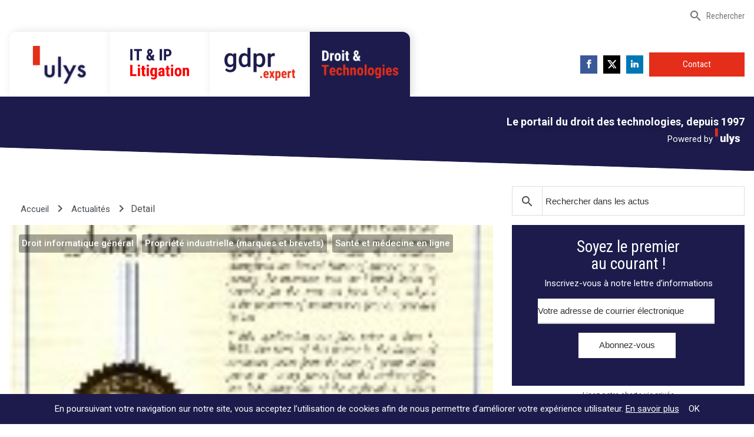

--- FILE ---
content_type: text/html; charset=UTF-8
request_url: https://www.droit-technologie.org/actualites/actualite-recente-en-droit-des-brevets/
body_size: 22056
content:
<!DOCTYPE html>
<html lang="fr-FR">
  <head>
        <meta charset="UTF-8">
    
    <meta name="description" content="Depuis 1997, le Portail du Droit des Technologies">

    <link rel="apple-touch-icon" sizes="180x180" href="//www.droit-technologie.org/wp-content/themes/the_theme/imgs/favicons/apple-touch-icon.png">
    <link rel="icon" type="image/png" href="//www.droit-technologie.org/wp-content/themes/the_theme/imgs/favicons/favicon-32x32.png" sizes="32x32">
    <link rel="icon" type="image/png" href="//www.droit-technologie.org/wp-content/themes/the_theme/imgs/favicons/favicon-16x16.png" sizes="16x16">
    <link rel="manifest" href="//www.droit-technologie.org/wp-content/themes/the_theme/imgs/favicons/manifest.json">
    <link rel="mask-icon" href="//www.droit-technologie.org/wp-content/themes/the_theme/imgs/favicons/safari-pinned-tab.svg" color="#1d1b4c">
    <link rel="shortcut icon" href="//www.droit-technologie.org/wp-content/themes/the_theme/imgs/favicons/favicon.ico">
    <meta name="msapplication-config" content="//www.droit-technologie.org/wp-content/themes/the_theme/imgs/favicons/browserconfig.xml">
    <meta name="theme-color" content="#ffffff">

    <meta name="viewport" content="width=device-width, initial-scale=1.0">
    <meta http-equiv="X-UA-Compatible" content="IE=edge,chrome=1">

    <link href="//www.google-analytics.com" rel="dns-prefetch">
    <!-- <script src="//load.sumome.com/" data-sumo-site-id="d47878a3972022edd2b543285635df1ba56260293aa55a912fd133ec4f693ee3" async="async"></script> -->
    <meta name="google-site-verification" content="O8q3PPoDNgfaczWpgEm9xm9M2C3SYhc2Jk9oPyKHcYQ" />

		<meta name='robots' content='index, follow, max-image-preview:large, max-snippet:-1, max-video-preview:-1' />

	<!-- This site is optimized with the Yoast SEO plugin v26.8 - https://yoast.com/product/yoast-seo-wordpress/ -->
	<title>Actualité récente en droit des brevets - Droit &amp; Technologies</title>
	<link rel="canonical" href="https://www.droit-technologie.org/actualites/actualite-recente-en-droit-des-brevets/" />
	<meta property="og:locale" content="fr_FR" />
	<meta property="og:type" content="article" />
	<meta property="og:title" content="Actualité récente en droit des brevets - Droit &amp; Technologies" />
	<meta property="og:description" content="Le droit des brevets est en droit en pleine mutation. Nous faisons le point sur quelques événements récents en matière : de la brevetabilité du logiciel à la protection des séquences ADN, en passant par la création d&#039;un brevet européen, passage en revue de quelques thèmes &quot;chauds&quot;." />
	<meta property="og:url" content="https://www.droit-technologie.org/actualites/actualite-recente-en-droit-des-brevets/" />
	<meta property="og:site_name" content="Droit &amp; Technologies" />
	<meta property="article:published_time" content="2010-10-10T22:00:00+00:00" />
	<meta property="og:image" content="https://www.droit-technologie.org/wp-content/uploads/2016/12/droit-technologie-opengraph-1.jpg" />
	<meta property="og:image:width" content="1200" />
	<meta property="og:image:height" content="600" />
	<meta property="og:image:type" content="image/jpeg" />
	<meta name="twitter:card" content="summary_large_image" />
	<meta name="twitter:creator" content="@etienne_wery" />
	<meta name="twitter:site" content="@etienne_wery" />
	<script type="application/ld+json" class="yoast-schema-graph">{"@context":"https://schema.org","@graph":[{"@type":"Article","@id":"https://www.droit-technologie.org/actualites/actualite-recente-en-droit-des-brevets/#article","isPartOf":{"@id":"https://www.droit-technologie.org/actualites/actualite-recente-en-droit-des-brevets/"},"author":{"name":"","@id":""},"headline":"Actualité récente en droit des brevets","datePublished":"2010-10-10T22:00:00+00:00","mainEntityOfPage":{"@id":"https://www.droit-technologie.org/actualites/actualite-recente-en-droit-des-brevets/"},"wordCount":2249,"commentCount":0,"image":{"@id":"https://www.droit-technologie.org/actualites/actualite-recente-en-droit-des-brevets/#primaryimage"},"thumbnailUrl":"https://www.droit-technologie.org/wp-content/uploads/2016/11/featured-images/actuality/1362.jpg","keywords":["biotechnologies","brevet","Droit et Nouvelles Technologies","informatique","logiciel","programme d'ordinateur"],"articleSection":["Droit informatique général","Propriété industrielle (marques et brevets)","Santé et médecine en ligne"],"inLanguage":"fr-FR","potentialAction":[{"@type":"CommentAction","name":"Comment","target":["https://www.droit-technologie.org/actualites/actualite-recente-en-droit-des-brevets/#respond"]}]},{"@type":"WebPage","@id":"https://www.droit-technologie.org/actualites/actualite-recente-en-droit-des-brevets/","url":"https://www.droit-technologie.org/actualites/actualite-recente-en-droit-des-brevets/","name":"Actualité récente en droit des brevets - Droit &amp; Technologies","isPartOf":{"@id":"https://www.droit-technologie.org/#website"},"primaryImageOfPage":{"@id":"https://www.droit-technologie.org/actualites/actualite-recente-en-droit-des-brevets/#primaryimage"},"image":{"@id":"https://www.droit-technologie.org/actualites/actualite-recente-en-droit-des-brevets/#primaryimage"},"thumbnailUrl":"https://www.droit-technologie.org/wp-content/uploads/2016/11/featured-images/actuality/1362.jpg","datePublished":"2010-10-10T22:00:00+00:00","author":{"@id":""},"breadcrumb":{"@id":"https://www.droit-technologie.org/actualites/actualite-recente-en-droit-des-brevets/#breadcrumb"},"inLanguage":"fr-FR","potentialAction":[{"@type":"ReadAction","target":["https://www.droit-technologie.org/actualites/actualite-recente-en-droit-des-brevets/"]}]},{"@type":"ImageObject","inLanguage":"fr-FR","@id":"https://www.droit-technologie.org/actualites/actualite-recente-en-droit-des-brevets/#primaryimage","url":"https://www.droit-technologie.org/wp-content/uploads/2016/11/featured-images/actuality/1362.jpg","contentUrl":"https://www.droit-technologie.org/wp-content/uploads/2016/11/featured-images/actuality/1362.jpg"},{"@type":"BreadcrumbList","@id":"https://www.droit-technologie.org/actualites/actualite-recente-en-droit-des-brevets/#breadcrumb","itemListElement":[{"@type":"ListItem","position":1,"name":"Accueil","item":"https://www.droit-technologie.org/"},{"@type":"ListItem","position":2,"name":"Actualité récente en droit des brevets"}]},{"@type":"WebSite","@id":"https://www.droit-technologie.org/#website","url":"https://www.droit-technologie.org/","name":"Droit &amp; Technologies","description":"Depuis 1997, le Portail du Droit des Technologies","potentialAction":[{"@type":"SearchAction","target":{"@type":"EntryPoint","urlTemplate":"https://www.droit-technologie.org/?s={search_term_string}"},"query-input":{"@type":"PropertyValueSpecification","valueRequired":true,"valueName":"search_term_string"}}],"inLanguage":"fr-FR"}]}</script>
	<!-- / Yoast SEO plugin. -->


<link href='https://fonts.gstatic.com' crossorigin rel='preconnect' />
<link rel="alternate" title="oEmbed (JSON)" type="application/json+oembed" href="https://www.droit-technologie.org/wp-json/oembed/1.0/embed?url=https%3A%2F%2Fwww.droit-technologie.org%2Factualites%2Factualite-recente-en-droit-des-brevets%2F" />
<link rel="alternate" title="oEmbed (XML)" type="text/xml+oembed" href="https://www.droit-technologie.org/wp-json/oembed/1.0/embed?url=https%3A%2F%2Fwww.droit-technologie.org%2Factualites%2Factualite-recente-en-droit-des-brevets%2F&#038;format=xml" />
<style id='wp-img-auto-sizes-contain-inline-css' type='text/css'>
img:is([sizes=auto i],[sizes^="auto," i]){contain-intrinsic-size:3000px 1500px}
/*# sourceURL=wp-img-auto-sizes-contain-inline-css */
</style>
<link rel='stylesheet' id='dashicons-css' href='//www.droit-technologie.org/wp-includes/css/dashicons.min.css?ver=6.9' media='all' />
<link rel='stylesheet' id='post-views-counter-frontend-css' href='//www.droit-technologie.org/wp-content/plugins/post-views-counter/css/frontend.css?ver=1.7.3' media='all' />
<style id='wp-emoji-styles-inline-css' type='text/css'>

	img.wp-smiley, img.emoji {
		display: inline !important;
		border: none !important;
		box-shadow: none !important;
		height: 1em !important;
		width: 1em !important;
		margin: 0 0.07em !important;
		vertical-align: -0.1em !important;
		background: none !important;
		padding: 0 !important;
	}
/*# sourceURL=wp-emoji-styles-inline-css */
</style>
<style id='wp-block-library-inline-css' type='text/css'>
:root{--wp-block-synced-color:#7a00df;--wp-block-synced-color--rgb:122,0,223;--wp-bound-block-color:var(--wp-block-synced-color);--wp-editor-canvas-background:#ddd;--wp-admin-theme-color:#007cba;--wp-admin-theme-color--rgb:0,124,186;--wp-admin-theme-color-darker-10:#006ba1;--wp-admin-theme-color-darker-10--rgb:0,107,160.5;--wp-admin-theme-color-darker-20:#005a87;--wp-admin-theme-color-darker-20--rgb:0,90,135;--wp-admin-border-width-focus:2px}@media (min-resolution:192dpi){:root{--wp-admin-border-width-focus:1.5px}}.wp-element-button{cursor:pointer}:root .has-very-light-gray-background-color{background-color:#eee}:root .has-very-dark-gray-background-color{background-color:#313131}:root .has-very-light-gray-color{color:#eee}:root .has-very-dark-gray-color{color:#313131}:root .has-vivid-green-cyan-to-vivid-cyan-blue-gradient-background{background:linear-gradient(135deg,#00d084,#0693e3)}:root .has-purple-crush-gradient-background{background:linear-gradient(135deg,#34e2e4,#4721fb 50%,#ab1dfe)}:root .has-hazy-dawn-gradient-background{background:linear-gradient(135deg,#faaca8,#dad0ec)}:root .has-subdued-olive-gradient-background{background:linear-gradient(135deg,#fafae1,#67a671)}:root .has-atomic-cream-gradient-background{background:linear-gradient(135deg,#fdd79a,#004a59)}:root .has-nightshade-gradient-background{background:linear-gradient(135deg,#330968,#31cdcf)}:root .has-midnight-gradient-background{background:linear-gradient(135deg,#020381,#2874fc)}:root{--wp--preset--font-size--normal:16px;--wp--preset--font-size--huge:42px}.has-regular-font-size{font-size:1em}.has-larger-font-size{font-size:2.625em}.has-normal-font-size{font-size:var(--wp--preset--font-size--normal)}.has-huge-font-size{font-size:var(--wp--preset--font-size--huge)}.has-text-align-center{text-align:center}.has-text-align-left{text-align:left}.has-text-align-right{text-align:right}.has-fit-text{white-space:nowrap!important}#end-resizable-editor-section{display:none}.aligncenter{clear:both}.items-justified-left{justify-content:flex-start}.items-justified-center{justify-content:center}.items-justified-right{justify-content:flex-end}.items-justified-space-between{justify-content:space-between}.screen-reader-text{border:0;clip-path:inset(50%);height:1px;margin:-1px;overflow:hidden;padding:0;position:absolute;width:1px;word-wrap:normal!important}.screen-reader-text:focus{background-color:#ddd;clip-path:none;color:#444;display:block;font-size:1em;height:auto;left:5px;line-height:normal;padding:15px 23px 14px;text-decoration:none;top:5px;width:auto;z-index:100000}html :where(.has-border-color){border-style:solid}html :where([style*=border-top-color]){border-top-style:solid}html :where([style*=border-right-color]){border-right-style:solid}html :where([style*=border-bottom-color]){border-bottom-style:solid}html :where([style*=border-left-color]){border-left-style:solid}html :where([style*=border-width]){border-style:solid}html :where([style*=border-top-width]){border-top-style:solid}html :where([style*=border-right-width]){border-right-style:solid}html :where([style*=border-bottom-width]){border-bottom-style:solid}html :where([style*=border-left-width]){border-left-style:solid}html :where(img[class*=wp-image-]){height:auto;max-width:100%}:where(figure){margin:0 0 1em}html :where(.is-position-sticky){--wp-admin--admin-bar--position-offset:var(--wp-admin--admin-bar--height,0px)}@media screen and (max-width:600px){html :where(.is-position-sticky){--wp-admin--admin-bar--position-offset:0px}}
/*wp_block_styles_on_demand_placeholder:6979ef9279526*/
/*# sourceURL=wp-block-library-inline-css */
</style>
<style id='classic-theme-styles-inline-css' type='text/css'>
/*! This file is auto-generated */
.wp-block-button__link{color:#fff;background-color:#32373c;border-radius:9999px;box-shadow:none;text-decoration:none;padding:calc(.667em + 2px) calc(1.333em + 2px);font-size:1.125em}.wp-block-file__button{background:#32373c;color:#fff;text-decoration:none}
/*# sourceURL=/wp-includes/css/classic-themes.min.css */
</style>
<link rel='stylesheet' id='main-css' href='//www.droit-technologie.org/wp-content/themes/the_theme/css/style.min.css?ver=563146635' media='all' />
<script type="text/javascript" src="//www.droit-technologie.org/wp-content/themes/the_theme/js/plugins.min.js?ver=3.0.3" id="plugins-js"></script>
<script type="text/javascript" src="//www.droit-technologie.org/wp-content/themes/the_theme/js/main-min.js?ver=1.0.7" id="main-js"></script>
<script type="text/javascript" id="post-views-counter-frontend-js-before">
/* <![CDATA[ */
var pvcArgsFrontend = {"mode":"rest_api","postID":1891,"requestURL":"https:\/\/www.droit-technologie.org\/wp-json\/post-views-counter\/view-post\/1891","nonce":"048866ff62","dataStorage":"cookies","multisite":false,"path":"\/","domain":""};

//# sourceURL=post-views-counter-frontend-js-before
/* ]]> */
</script>
<script type="text/javascript" src="//www.droit-technologie.org/wp-content/plugins/post-views-counter/js/frontend.js?ver=1.7.3" id="post-views-counter-frontend-js"></script>
<link rel="https://api.w.org/" href="https://www.droit-technologie.org/wp-json/" /><link rel="alternate" title="JSON" type="application/json" href="https://www.droit-technologie.org/wp-json/wp/v2/posts/1891" /><noscript><style id="rocket-lazyload-nojs-css">.rll-youtube-player, [data-lazy-src]{display:none !important;}</style></noscript>    <style>
      .annonces-carousel {
        display: none;
      }
      .sidebar-wrapper .title-wrapper .main-title,.main-title a {
        font-size: 26px;
      }
    
      .main-title a {
            display: inline-block;
    margin-top: 7px;
      }
      .sidebar-wrapper .tag-cloud-wrapper {
        display:none;
      }
      .published-in-table .category-label-wrapper a {
        background: transparent;
        padding-left: 0px;
      }
      .published-in-table .category-label-wrapper a:hover {
        background: transparent;
        color: #E42E19;
      }
      .authors-wrapper {
        display:none;
      }
      .side-tags a{
     margin-right: 5px;
    margin-bottom: 0px;
    display: inline-block;
    white-space: normal;
    padding: 3px 10px;
    padding-left: 0px;
    border-radius: 2px;
    color: #333;
    text-decoration: none;
      }
input:required {
    box-shadow:none!important;
}
input:invalid {
box-shadow:none!important;
}
.sumome-share-client-wrapper div.sumome-share-client.sumome-share-client-small .sumome-share-client-share {

/*    width: 40px!important;
    height: 40px!important;
    padding: 10px!important;*/
    opacity: 0.5;
    -webkit-transition: all 0.2s ease-in-out;
      -moz-transition: all 0.2s ease-in-out;
      -o-transition: all 0.2s ease-in-out;
      transition: all 0.2s ease-in-out;
      animation: none!important;
      -webkit-animation: none!important;
          -webkit-animation-name: none!important;
    animation-name: none!important;
}
.sumome-share-client-wrapper div.sumome-share-client.sumome-share-client-small .sumome-share-client-share:hover {
  opacity: 1;
 }
.sumome-share-client-wrapper div.sumome-share-client .sumome-share-client-share img {
/*    width: 20px!important;
    height: 20px!important;*/
    max-width: 100%;
}
.sumome-share-client-wrapper div.sumome-share-client .sumome-share-client-share.sumome-share-client-share-share span {
      left: -10px!important;
}
    </style>
	</head>
	<body class="wp-singular post-template-default single single-post postid-1891 single-format-standard wp-theme-the_theme actualite-recente-en-droit-des-brevets">

  <header class="header-wrapper">
    <div class="nav-logo-wrapper xs-hide">
      <div class="top-nav-wrapper clearfix xs-hide ">
        <div class="maxwidth-wrapper flex justify-end items-center mx-auto px2">
                    <a href="#" class="link -icon searchBigWrapperOpen"><i class="material-icons">search</i> Rechercher</a>
        </div>
      </div>
      <div class="maxwidth-wrapper mx-auto px2 clearfix">
        <div class="col-12 col">
          <div class="">
                        <div class="navigation-wrapper xs-hide">
              <nav class="flex justify-between">
                <ul class="list-reset bottom-nav-wrapper flex items-center m0">
                                    <li class="inline-block nav-popup-wrapper lg-hide">
                      <a href="#" class="link-more-popup">Plus <i class="material-icons">arrow_drop_down</i></a>
                      <div class="nav-popup popup-dropdown -hide">
                          <ul class="list-reset">
                              <li class="md-hide lg-hide">
                                  <a href="https://www.ulys.net/competences/">
                                      Compétences                                  </a>
                              </li>
                              <li class="md-hide lg-hide">
                                  <a href="https://www.ulys.net/referral/">
                                      IT/IP Litigation                                  </a>
                              </li>
                              <li class="lg-hide">
                                  <a href="https://www.ulys.net/le-cabinet/">
                                      Le cabinet                                  </a>
                              </li>
                              <li class="lg-hide">
                                  <a href="https://www.ulys.net/ouvrages/">
                                      Ouvrages & Conférences                                  </a>
                              </li>
                          </ul>
                      </div>
                  </li>
                  									<li class="inline-block">
										<a href="https://www.ulys.net/" class="menu_item menu_cta -ulys -first" data-item="ulys" >
											<img src="//www.droit-technologie.org/wp-content/themes/the_theme/imgs/ulys_logo_new@2x.png" alt="Ulys" width="100" class="logo_normal" />
											<img src="//www.droit-technologie.org/wp-content/themes/the_theme/imgs/ulys_logo_whiteb@2x.png" alt="Ulys" width="100" class="logo_hover" />
										</a>
									</li>
                  <li class="inline-block">
                      <a href="https://www.ulys.net/referral/" class="menu_item menu_cta -itip" data-item="itip">
                          <img src="//www.droit-technologie.org/wp-content/themes/the_theme/imgs/itip-litigation@2x.png" alt="IT&IP Litigation" width="100" class="logo_normal" />
                          <img src="//www.droit-technologie.org/wp-content/themes/the_theme/imgs/itip-litigation_white@2x.png" alt="IT&IP Litigation" width="100" class="logo_hover" />
                      </a>
                  </li>
                  <li class="inline-block">
                      <a href="https://www.gdpr-expert.eu/" class="menu_item menu_cta -gdpr" data-item="gdpr_expert" target="_blank">
                          <img src="//www.droit-technologie.org/wp-content/themes/the_theme/imgs/gdpr_expert_logo@2x.png" alt="GDPR Expert" width="120" class="logo_normal" />
                          <img src="//www.droit-technologie.org/wp-content/themes/the_theme/imgs/gdpr_expert_logo_white@2x.png" alt="GDPR Expert" width="120" class="logo_hover" />
                      </a>
                  </li>
                  <li class="inline-block">
                      <a href="https://www.droit-technologie.org/" class="menu_item menu_cta -droit -last active" data-item="droit_technologies">
                          <img src="//www.droit-technologie.org/wp-content/themes/the_theme/imgs/droit_technologies_b@2x.png" alt="Droit & Technologies" width="140" class="logo_normal" />
                          <img src="//www.droit-technologie.org/wp-content/themes/the_theme/imgs/droit_technologies_white@2x.png" alt="Droit & Technologies" width="140" class="logo_hover" />
                      </a>
                  </li>
                </ul>
                
								<ul class="list-reset flex items-center m0">
									<li class="inline-block">
										<div class="flex items-center">
											<!-- Lien Facebook -->
											<a href="https://www.facebook.com/etienne.wery.ulys/?locale=fr_FR" class="social-link facebook" target="_blank" aria-label="">
												<div class="resp-sharing-button resp-sharing-button--facebook resp-sharing-button--small">
													<div aria-hidden="true" class="resp-sharing-button__icon resp-sharing-button__icon--solid">
														<svg version="1.1" x="0px" y="0px" width="24px" height="24px" viewBox="0 0 24 24" enable-background="new 0 0 24 24" xml:space="preserve">
															<g>
																<path d="M18.768,7.465H14.5V5.56c0-0.896,0.594-1.105,1.012-1.105s2.988,0,2.988,0V0.513L14.171,0.5C10.244,0.5,9.5,3.438,9.5,5.32 v2.145h-3v4h3c0,5.212,0,12,0,12h5c0,0,0-6.85,0-12h3.851L18.768,7.465z"/>
															</g>
														</svg>
													</div>
												</div>
											</a>

											<!-- Lien Twitter -->
											<a href="https://x.com/ulysnet" class="social-link" target="_blank" aria-label="">
												<div class="resp-sharing-button resp-sharing-button--x resp-sharing-button--small">
													<div aria-hidden="true" class="resp-sharing-button__icon resp-sharing-button__icon--solid">
														<svg width="100%" height="100%" viewBox="0 0 271 236" xmlns="http://www.w3.org/2000/svg">
															<path d="m236 0h46l-101 115 118 156h-92.6l-72.5-94.8-83 94.8h-46l107-123-113-148h94.9l65.5 86.6zm-16.1 244h25.5l-165-218h-27.4z" fill="#FFFFFF"/>
														</svg>
													</div>
												</div>
											</a>

											<!-- Lien LinkedIn -->
											<a href="https://fr.linkedin.com/company/ulys-law-firm" class="social-link" target="_blank" aria-label="">
												<div class="resp-sharing-button resp-sharing-button--linkedin resp-sharing-button--small">
													<div aria-hidden="true" class="resp-sharing-button__icon resp-sharing-button__icon--solid">
														<svg version="1.1" x="0px" y="0px" width="24px" height="24px" viewBox="0 0 24 24" enable-background="new 0 0 24 24" xml:space="preserve">
															<g>
																<path d="M6.527,21.5h-5v-13h5V21.5z M4.018,6.5H3.988C2.478,6.5,1.5,5.318,1.5,4.019c0-1.329,1.008-2.412,2.547-2.412 c1.541,0,2.488,1.118,2.519,2.447C6.565,5.354,5.588,6.5,4.018,6.5z M15.527,12.5c-1.105,0-2,0.896-2,2v7h-5c0,0,0.059-12,0-13h5 v1.485c0,0,1.548-1.443,3.938-1.443c2.962,0,5.062,2.144,5.062,6.304V21.5h-5v-7C17.527,13.396,16.632,12.5,15.527,12.5z"/>
															</g>
														</svg>
													</div>
												</div>
											</a>

											<!-- Lien Contact -->
											<a href="https://www.ulys.net/contact/" class="menu_item button_red" data-item="contact">
												Contact											</a>
										</div>
									</li>
								</ul>
                                </nav>
            </div>
          </div>
        </div>
      </div>
    </div>

    <div class="responsive-navigation">
      <div class="maxwidth-wrapper mx-auto px2 flex justify-between items-center">
				<div class="ulys-logo-wrapper -small"> 
					<a href="https://www.droit-technologie.org" class="inline-block">
						<img src="//www.droit-technologie.org/wp-content/themes/the_theme/imgs/ulys_logo_new@2x.png" class="ulys-logo-img" alt="Ulys logo ">
					</a>
				</div>
				
				<div><a href="#" class="open-responsive-nav btn -small -material-icon"><i class="material-icons">menu</i> MENU</a></div>
			</div>

      <div class="nav-popup-wrapper -hide">
        <div class="responsive-navigation-menu nav-popup">
        <ul class="list-reset">
						<li class="">
							<a href="https://www.ulys.net/" target="_blank">
								Ulys							</a>
						</li>
						<li class="">
							<a href="https://www.ulys.net/referral/">
								IT/IP Litigation							</a>
						</li>
						<li class="">
							<a href="https://www.gdpr-expert.eu/" target="_blank">
								GDPR.expert							</a>
						</li>
            <li class="">
							<a href="https://www.droit-technologie.org/" target="_blank">
								Droit & Technologies							</a>
						</li>
						<li class="">
							<a href="https://www.ulys.net/contact/">
								Contact							</a>
						</li>

						<li class="separator"></li>
						<!--<li><div class="download-app-btn btn -gray flex justify-between items-center"><div>Télécharger l'app</div> <div><a href="https://play.google.com/store/apps/details?id=com.fingerapps.techandlaw&hl=en" class="icon-link" target="_blank"><i class="material-icons">android</i></a><a href="https://itunes.apple.com/us/app/tech-law/id559784300?mt=8" class="icon-link" target="_blank"><svg xmlns="http://www.w3.org/2000/svg" viewBox="0 0 16 16" fill-rule="evenodd" clip-rule="evenodd" stroke-linejoin="round" stroke-miterlimit="1.414" width="25px"><path d="M8.112 4.59c.54 0 1.544-.743 2.85-.743 2.25 0 3.135 1.6 3.135 1.6s-1.73.885-1.73 3.032c0 2.42 2.155 3.255 2.155 3.255s-1.507 4.242-3.542 4.242c-.935 0-1.662-.63-2.647-.63-1.004 0-2 .653-2.648.653-1.86 0-4.207-4.023-4.207-7.257 0-3.182 1.988-4.85 3.852-4.85 1.21 0 2.152.698 2.782.698zm.563-3.198C9.725.007 11.188 0 11.188 0s.217 1.303-.827 2.558c-1.114 1.34-2.382 1.12-2.382 1.12s-.238-1.054.697-2.286z" class="apple-logo"/></svg></a></div></li>
						<li class="separator"></li>-->
						<li class="flex items-center">
							<form method="get" action="https://www.droit-technologie.org" role="search" class="search-form">
								<label class="inline-block" for="search-responsive"><i class="material-icons">search</i></label>
								<input type="search" name="s" placeholder="Rechercher" id="search-responsive">
							</form>
						</li>
					</ul>
                  </div>
      </div>
    </div>
  </header>

  <div class="hero-banner pt2 px2 right-align">
  <div class="maxwidth-wrapper mx-auto">
    <div class="slider_banner_text">
      <div class="hero_banner" id="hero_banner_ulys">
        <p class="hero-banner-title mb0">
          <strong>Cabinet d’avocats à Bruxelles et Paris</strong><br />
          Leader en droit de l’innovation depuis 30 ans
        </p>
      </div>
      <div class="hero_banner" id="hero_banner_itip">
        <p class="hero-banner-title mb0">
          <strong>Un procès en vue ?</strong><br />
          Lisez le guide destiné à mieux vous préparer        </p>
      </div>
      <div class="hero_banner active" id="hero_banner_droit_technologies">
        <p class="hero-banner-title mb0">
          <strong>Le portail du droit des technologies, depuis 1997</strong>
          <br/>
          <span class="powered-by-p mt0">Powered by <img src="//www.droit-technologie.org/wp-content/themes/the_theme/imgs/ulys-logo-white.svg" class="logo-ulys-white"></span>
        </p>
      </div>
      <div class="hero_banner" id="hero_banner_gdpr_expert">
        <p class="hero-banner-title mb0">
          <strong>Un site pour tout savoir sur le RGPD</strong>
          <br/>
          <span class="powered-by-p mt0">Powered by <img src="//www.droit-technologie.org/wp-content/themes/the_theme/imgs/ulys-logo-white.svg" class="logo-ulys-white"></span>
        </p>
      </div>
    </div>
  </div>
</div>

<main class="main-wrapper -actualites-main pt3 sm-pt0">
  <div class="actualites-wrapper sm-py2 ">
    <div class="maxwidth-wrapper mx-auto px2">
      <div class="clearfix mxn2" style="margin-top:30px">
        <div class="sm-col sm-col-12 md-col-8 px2">
          <div class="maxwidth-wrapper mx-auto px2">
            <div class="clearfix breadcrumb-wrapper mb2 mt2">
              <a href="https://www.droit-technologie.org">Accueil</a> <i class="material-icons">keyboard_arrow_right</i> <a href="https://www.droit-technologie.org/actualites">Actualités</a> <i class="material-icons">keyboard_arrow_right</i> Detail
            </div>
          </div>
          
                    <article class="article-main-wrapper" id="post-1891" class="article-main-wrapper post-1891 post type-post status-publish format-standard has-post-thumbnail hentry category-droit-informatique-general category-propriete-industrielle-marques-et-brevets category-sante-et-medecine-en-ligne tag-biotechnologies tag-brevet tag-droit-et-nouvelles-technologies tag-informatique tag-logiciel tag-programme-dordinateur" itemscope itemtype="http://schema.org/Article">
            <div class="article-picture bg-cover bg-center p2"  style="background-image: url(https://www.droit-technologie.org/wp-content/uploads/2016/11/featured-images/actuality/1362.jpg);" >
                <div class="category-label" itemprop="keywords"><a href="https://www.droit-technologie.org/actualites-categorie/droit-informatique-general/" rel="tag">Droit informatique général</a> <a href="https://www.droit-technologie.org/actualites-categorie/propriete-industrielle-marques-et-brevets/" rel="tag">Propriété industrielle (marques et brevets)</a> <a href="https://www.droit-technologie.org/actualites-categorie/sante-et-medecine-en-ligne/" rel="tag">Santé et médecine en ligne</a></div>
                <div class="ratio"></div>
                                 <img src="https://www.droit-technologie.org/wp-content/uploads/2016/11/featured-images/actuality/1362.jpg" class="hide" />
                            </div>
            <div class="article-content px0 py2 sm-p3 md-p3 lg-py3 lg-px4">
              <h1 class="article-title h1" itemprop="name headline">Actualité récente en droit des brevets</h1>
              <p class="published-date mt1">Publié le <span datetime="2010-10-10T22:00" itemprop="datePublished">10/10/2010</span> par
              <span itemprop="author">
                <a href="https://www.droit-technologie.org/auteurs/olivier-lenglez-18925/">Olivier Lenglez</a>, <a href="https://www.droit-technologie.org/auteurs/franois-wry/">François Wéry</a>              </span>
              
              
                <!-- <span class=""></span> -->

              
              <p class="lead">Le droit des brevets est en droit en pleine mutation. Nous faisons le point sur quelques événements récents en matière : de la brevetabilité du logiciel à la protection des séquences ADN, en passant par la création d&rsquo;un brevet européen, passage en revue de quelques thèmes « chauds ».</p>

              <p><span class="title-1">1. En Europe</span></p>
<p>Pour rappel, le brevet europ&eacute;en ne doit pas se confondre avec le brevet de l&rsquo;Union Europ&eacute;enne, nouvelle appellation du brevet communautaire depuis le Trait&eacute; de Lisbonne.</p>
<p>Le brevet europ&eacute;en existe depuis plus de trente ans : il est examin&eacute; par l&rsquo;Office Europ&eacute;en des brevets, mais il se scinde ensuite en autant de brevets nationaux que de pays d&eacute;sign&eacute;s.</p>
<p>Le brevet de l&rsquo;Union Europ&eacute;enne est quant &agrave; lui en projet depuis plus de trente ans. Les espoirs de le voir aboutir &agrave; bref d&eacute;lai sont r&eacute;alistes, comme le sont h&eacute;las les craintes de le voir &agrave; nouveau report&eacute;.</p>
<p>
<span class="title-2">1.1. Brevet europ&eacute;en : la brevetabilit&eacute; des programmes d&rsquo;ordinateurs sous la loupe de la Grande Chambre de Recours (G3/08)</span></p>
<p>Bien que la Convention sur le brevet europ&eacute;en exclut du champ de la brevetabilit&eacute; les programmes d&rsquo;ordinateurs, consid&eacute;r&eacute;s en tant que tels, l&rsquo;Office du Brevet europ&eacute;en en a d&eacute;livr&eacute; de dizaines de milliers de brevets de logiciels depuis plus de 30 ans.</p>
<p>Divers fondements ont &eacute;t&eacute; retenus au fil du temps pour reconna&icirc;tre le caract&egrave;re technique de certaines inventions de logiciels, permettant leur brevetabilit&eacute; :</p>
<p>&bull; le logiciel est embarqu&eacute; sur un support mat&eacute;riel ou un ordinateur (entendu au sens large) ;<br />
&bull; le logiciel est l&rsquo;accessoire d&rsquo;une invention complexe dont le caract&egrave;re technique est apport&eacute; par des &eacute;l&eacute;ments ayant un caract&egrave;re technique, et non par le programme d&rsquo;ordinateur (l&rsquo;approche dite de la contribution technique) ;<br />
&bull; le logiciel est brevetable si &laquo; une fois mis en oeuvre ou charg&eacute; sur un ordinateur, [il] produit ou est capable de produire un effet technique allant au-del&agrave; des interactions physiques &quot;normales&quot; existant entre le [logiciel] et l&rsquo;ordinateur [&hellip;] sur lequel il fonctionne &raquo; (D&eacute;cision T-1173/97 de la Chambre de recours technique du 1er juillet 1998, point 13, &sect;2) ; <br />
&bull; l&rsquo;analyse de la brevetabilit&eacute; du logiciel mis en &oelig;uvre dans un syst&egrave;me informatique se situe au niveau de l&rsquo;activit&eacute; inventive (T-258/03 et T-424/03).</p>
<p>Les chambres de recours de l&rsquo;OEB ont toutefois connu certains errements relativement &agrave; ces fondements de contournement. Relevant plusieurs d&eacute;cisions qu&rsquo;elle estimait divergentes et sources d&rsquo;ins&eacute;curit&eacute; juridique, la Pr&eacute;sidente de l&rsquo;OEB a saisi la Grande Chambre de Recours (Grande Chambre) en octobre 2008 en vue de clarifier et unifier la jurisprudence.</p>
<p>A titre d&rsquo;exemple, la Pr&eacute;sidente pointait la divergence entre la d&eacute;cision T-1173/97 du 1er juillet 1998 avec les d&eacute;cisions T-258/03 du 21 avril 2004 et T-424/03 du 23 f&eacute;vrier 2006.</p>
<p>La d&eacute;cision T-1173/97 estimait que la distinction entre un programme en lui-m&ecirc;me ou un programme embarqu&eacute; dans un syst&egrave;me informatique &eacute;tait sans pertinence, et qu&rsquo;il fallait d&eacute;montrer un effet technique suppl&eacute;mentaire, m&ecirc;me si le logiciel &eacute;tait revendiqu&eacute; avec son support de donn&eacute;es.</p>
<p>Dans la d&eacute;cision T-258/03, la m&ecirc;me Chambre de recours, autrement compos&eacute;e, a estim&eacute; que tout dispositif comprenant des caract&eacute;ristiques techniques et toute revendication impliquant des moyens techniques avaient un caract&egrave;re technique &eacute;taient des inventions.</p>
<p>D&eacute;veloppant ce raisonnement, la d&eacute;cision T-424/03, a dispos&eacute; que la revendication d&rsquo;une m&eacute;thode mise en &oelig;uvre dans un syst&egrave;me informatique avait un caract&egrave;re technique, et qu&rsquo;elle ne relevait pas comme telles de la cat&eacute;gorie &laquo; programmes d&rsquo;ordinateurs &raquo;.</p>
<p>Les d&eacute;cisions T-258/03 et T-424/03 consid&eacute;raient donc qu&rsquo;un logiciel mis en &oelig;uvre dans un syst&egrave;me informatique pr&eacute;sente toujours des caract&eacute;ristiques techniques qui en font une invention au sens de 52 CBE. Ces d&eacute;cisions d&eacute;placent la question de la brevetabilit&eacute; au niveau de l&rsquo;activit&eacute; inventive pour l&rsquo;analyse de laquelle seules les caract&eacute;ristiques techniques contribuant &agrave; la solution technique du probl&egrave;me technique sont prises en comptes.</p>
<p>
Attendue avec impatience par de nombreux acteurs du secteur informatique, la d&eacute;cision de la Grande Chambre a finalement &eacute;t&eacute; rendue ce 12 mai 2010 (G3/08). Ceux qui esp&eacute;raient une prise de position sur la brevetabilit&eacute; des logiciels ont &eacute;t&eacute; d&eacute;&ccedil;us, nous semble-t-il &agrave; tort.</p>
<p>La Grande Chambre a rappel&eacute; que si son r&ocirc;le consistait bien &agrave; examiner la conformit&eacute; des d&eacute;cisions des chambres de recours aux r&egrave;gles de la Convention, elle n&rsquo;avait pas interf&eacute;rer avec le d&eacute;veloppement de la jurisprudence, d&eacute;veloppement d&rsquo;autant plus normal que cette jurisprudence se d&eacute;veloppe dans un champ technologique relativement nouveau.</p>
<p>La Grande Chambre a ensuite examin&eacute; les d&eacute;cisions point&eacute;es par la Pr&eacute;sidente et a estim&eacute; soit qu&rsquo;il n&rsquo;y avait en r&eacute;alit&eacute; pas de divergences, soit que les divergences relevaient de l&rsquo;&eacute;volution normale de la jurisprudence et n&rsquo;appelaient pas d&rsquo;intervention pour r&eacute;tablir la s&eacute;curit&eacute; juridique.</p>
<p>Pour reprendre la divergence entre les d&eacute;cisions T-1172/97, T-258/03 et T-424/03, la Grande Chambre a estim&eacute; &ndash; pour des motifs qu&rsquo;il serait trop long de d&eacute;velopper &#8211; qu&rsquo;elle constituait un d&eacute;veloppement l&eacute;gal normal.</p>
<p>
Un coup dans l&rsquo;eau (trouble) de la brevetabilit&eacute; des logiciels ? Cette conclusion serait trop h&acirc;tive.</p>
<p>Par sa d&eacute;cision, la Grande Chambre semble bien valider la jurisprudence la plus r&eacute;cente des chambres de recours. En effet, cette d&eacute;cision G3/08 ne remet pas en question les &eacute;volutions apport&eacute;es par les d&eacute;cisions T-258/03 et T-424/03 qui constituent donc l&rsquo;&eacute;tat &#8211; actuel &#8211; de la jurisprudence de l&rsquo;OEB. </p>
<p>
Il faudra sans doute attendre la finalisation du projet de brevet de l&rsquo;Union Europ&eacute;enne (voir ci-dessous) pour que de nouveaux projets de r&egrave;glements et/ou directives en mati&egrave;re de brevetabilit&eacute; de logiciels voient le jour. Les conditions de validit&eacute; du brevet de l&rsquo;Union Europ&eacute;enne seront en effet &eacute;galement examin&eacute;es par l&rsquo;OEB et seront donc soumis &agrave; sa jurisprudence. Celle-ci sera d&rsquo;autant plus l&rsquo;objet des critiques et des attentions qu&rsquo;elle concernera potentiellement un brevet logiciel unique pour tout le territoire de l&rsquo;Union.</p>
<p>
<span class="title-2">1.2. Le brevet de l&rsquo;Union Europ&eacute;enne fait long feu</span></p>
<p>Le projet de brevet de l&rsquo;Union europ&eacute;enne reste difficilement hors du tiroir d&rsquo;o&ugrave; il sort et o&ugrave; il retourne depuis 35 ans. La derni&egrave;re tentative initi&eacute;e par le Conseil de l&rsquo;Union en 2000 est toujours en cours, et a &eacute;t&eacute; s&eacute;rieusement r&eacute;activ&eacute;e en 2009.</p>
<p>Rappelons toutefois les derni&egrave;res emb&ucirc;ches rencontr&eacute;es r&eacute;cemment.</p>
<p>La pr&eacute;sidence belge de l&rsquo;Union qui a fait de la mise sur pied du brevet de l&rsquo;Union europ&eacute;enne l&rsquo;un de ses principaux objectifs achoppe h&eacute;las encore sur le probl&egrave;me des langues. Le compromis qu&rsquo;elle propose limiterait dans un premier temps la traduction des revendications uniquement vers l&rsquo;anglais, jusqu&rsquo;&agrave; ce que les performances de machines de traduction permette la traduction &agrave; partir d&rsquo;une des trois langues officielles de l&rsquo;OEB (EN, FR, DE) vers toutes les langues de l&rsquo;Union. L&rsquo;Espagne propose quant &agrave; elle un syst&egrave;me dans lequel les d&eacute;posants pourraient choisir n&rsquo;importe quelle autre langue de l&rsquo;Union pour d&eacute;poser leur brevet, l&rsquo;anglais devenant la seule langue officielle de traduction.</p>
<p>Pour les d&eacute;fenseurs d&rsquo;un brevet unique pour tout le territoire de l&rsquo;Union, ces questions linguistiques &eacute;voquent le fameux d&eacute;bat de linguistes entre les tenants du schtroumpfe-bouchon et ceux du tire-bouschrtompf &ndash; or, tout le monde sait que l&rsquo;un et l&rsquo;autre d&eacute;signent la m&ecirc;me invention, depuis longtemps tomb&eacute;e dans le domaine publique, et dont on se sert commun&eacute;ment pour la joie de toutes les langues.</p>
<p>
La pr&eacute;sidence belge pousse &eacute;galement le projet d&rsquo;accord sur la cr&eacute;ation d&rsquo;une juridiction du brevet europ&eacute;en et du brevet de l&rsquo;Union Europ&eacute;enne. La Commission a soumis le projet d&rsquo;Accord &agrave; la Cour de Justice, dont l&rsquo;avocat g&eacute;n&eacute;ral a rendu le 2 juillet 2010 un avis pr&eacute;liminaire concluant &agrave; la non-conformit&eacute; du projet avec les Trait&eacute; de l&rsquo;Union. La d&eacute;cision de la Cour est attendue dans les prochains mois.</p>
<p><span class="title-2">1.3. Brevetabilit&eacute; des s&eacute;quences ADN : l&rsquo;arr&ecirc;t Monsanto du 6 juillet 2010</span></p>
<p>Rappelons aussi bri&egrave;vement l&rsquo;arr&ecirc;t rendu par la Cour de Justice de l&rsquo;Union Europ&eacute;enne (C-428/08)&nbsp;dans l&rsquo;affaire qui opposait Monsanto &agrave; des importateurs europ&eacute;ens&nbsp;de farine de soja argentine, laquelle farine&nbsp;comportait des r&eacute;sidus de soja g&eacute;n&eacute;tiquement modifi&eacute; par Monsanto.</p>
<p>La Cour y pr&eacute;cise que la protection conf&eacute;r&eacute;e aux brevets europ&eacute;ens est exclue lorsque l&rsquo;information g&eacute;n&eacute;tique a cess&eacute; d&rsquo;exercer la fonction qui &eacute;tait la sienne dans la plante initiale dont elle est issue.</p>
<p>Cette d&eacute;cision a fait l&rsquo;objet d&rsquo;une actualit&eacute; sur le pr&eacute;sent site, &agrave; laquelle nous renvoyons : https://www.droit-technologie.org/actuality-1345/brevet-et-biotechnologies-seule-la-fonction-effective-de-l-adn-breve.html </p>
<p><span class="title-1">2. Aux Etats-Unis</span></p>
<p>
Beaucoup attendaient de la Cour Supr&ecirc;me qu&rsquo;elle rende, dans l&rsquo;affaire Bilski, une d&eacute;cision qui fixerait la jurisprudence am&eacute;ricaine en mati&egrave;re de brevetabilit&eacute; des logiciels et des business methods.</p>
<p>Sa d&eacute;cision a &eacute;t&eacute; rendue ce 28 juin 2010.</p>
<p>Pour l&rsquo;essentiel, la Cour a estim&eacute; que le test dit machine-or-transformation test consacr&eacute; le 30 octobre 2008 par la Cour d&rsquo;appel pour le Circuit F&eacute;d&eacute;ral (CAFC) des Etats-Unis dans cette m&ecirc;me affaire Bilski, et destin&eacute; &agrave; appr&eacute;cier la brevetabilit&eacute; de proc&eacute;d&eacute;s, n&rsquo;&eacute;tait pas le seul test pour d&eacute;terminer cette brevetabilit&eacute;, mais un outil d&rsquo;investigation utile et important &agrave; cette fin.</p>
<p>Rappelons que ce test &eacute;tait plus s&eacute;v&egrave;re que l&rsquo;exigence pr&eacute;valant jusqu&rsquo;alors (l&rsquo;invention de proc&eacute;d&eacute; devait produire un r&eacute;sultat &laquo; utile, concret et tangible &raquo;). Le test dit machine-or-transformation test implique quant en lui, en r&eacute;sum&eacute;, que le proc&eacute;d&eacute; revendiqu&eacute; est brevetable s&rsquo;il est li&eacute; &agrave; une machine particuli&egrave;re ou un appareil particulier, ou s&rsquo;il transforme un &eacute;l&eacute;ment d&rsquo;un &eacute;tat &agrave; un &eacute;tat diff&eacute;rent ou en un autre &eacute;l&eacute;ment.</p>
<p>En indiquant que ce test n&rsquo;est pas le seul de nature &agrave; permettre de v&eacute;rifier la brevetabilit&eacute;, la Cour proc&egrave;de &agrave; un relatif assouplissement de la position adopt&eacute;e par la CAFC.</p>
<p>N&eacute;anmoins, s&rsquo;agissant de l&rsquo;invention de M. Bilski et consors, la Cour a estim&eacute; que la strat&eacute;gie d&rsquo;investissement revendiqu&eacute;e n&rsquo;&eacute;tait pas brevetable dans la mesure o&ugrave; elle n&rsquo;&eacute;tait qu&rsquo;une id&eacute;e abstraite et donc exclue comme telle de champ de la brevetabilit&eacute; &ndash; un brevet ne pouvant &ecirc;tre conc&eacute;d&eacute; pour une id&eacute;e en tant que telle.</p>
<p>Si pour certains commentateurs, telle la Free Software Foundation ou l&rsquo;APRIL, cette d&eacute;cision est une &eacute;tape vers l&rsquo;abolition des brevets logiciels ou &agrave; tout le moins un raffermissement des crit&egrave;res de brevetabilit&eacute; des logiciels et des business methods, pour d&rsquo;autres, la Cour Supr&ecirc;me n&rsquo;apporte aucun changement v&eacute;ritable &agrave; la jurisprudence, se contentant de nuancer la port&eacute;e de la d&eacute;cision Bilski de la CAFC, mais sans tracer une ligne claire en mati&egrave;re de brevetabilit&eacute; des logiciels et des business methods.</p>

              
                            
              <div class="hide">
                <span itemprop="url" content="https://www.droit-technologie.org/actualites/actualite-recente-en-droit-des-brevets/"></span>
                                <img itemprop="image" src="https://www.droit-technologie.org/wp-content/uploads/2016/11/featured-images/actuality/1362.jpg" />
                                <span itemprop="publisher" itemscope itemtype="http://schema.org/Organization" content="Droit & Technologies">
                  <img itemprop="logo" content="//www.droit-technologie.org/wp-content/themes/the_theme/imgs/droit-technologies-logo.svg" /> 
                  <span itemprop="name">Droit & Technologies</span>
                </span>
              </div>
            </div>
          </article>

          
          <div class="clearfix border-top mt0 py3 article-more-wrapper">
            <div class="pusblished-in-wrapper">
              <h2 class="main-title h2">Publié dans</h2>

              <table class="mt2 published-in-table">
                                <tr>
                    <th class="left-align">Thèmes</td>
                    <td class="category-label-wrapper"><a href="https://www.droit-technologie.org/actualites-categorie/droit-informatique-general/" rel="tag">Droit informatique général</a> <a href="https://www.droit-technologie.org/actualites-categorie/propriete-industrielle-marques-et-brevets/" rel="tag">Propriété industrielle (marques et brevets)</a> <a href="https://www.droit-technologie.org/actualites-categorie/sante-et-medecine-en-ligne/" rel="tag">Santé et médecine en ligne</a></td>
                  </tr>
                                                  <tr>
                      <th class="left-align">Tags</th>
                      <td class="category-label-wrapper">#<a href="https://www.droit-technologie.org/actualites-tag/biotechnologies/" rel="tag">biotechnologies</a>#<a href="https://www.droit-technologie.org/actualites-tag/brevet/" rel="tag">brevet</a>#<a href="https://www.droit-technologie.org/actualites-tag/droit-et-nouvelles-technologies/" rel="tag">Droit et Nouvelles Technologies</a>#<a href="https://www.droit-technologie.org/actualites-tag/informatique/" rel="tag">informatique</a>#<a href="https://www.droit-technologie.org/actualites-tag/logiciel/" rel="tag">logiciel</a>#<a href="https://www.droit-technologie.org/actualites-tag/programme-dordinateur/" rel="tag">programme d'ordinateur</a></td>
                    </tr>
                              </table>
            </div>
          </div>

                      <div class="clearfix mt0 py3 article-more-wrapper">
              <div class="authors-wrapper">
                <h2 class="main-title h2">Auteurs</h2>
                <div class="author-wrapper flex items-center mt3 mb3 ">
  <a href="https://www.droit-technologie.org/auteurs/olivier-lenglez-18925/"><div class="author-picture bg-cover bg-center mr3 flex-none"  style="background-image: url(https://www.droit-technologie.org/wp-content/uploads/2016/11/profile-pictures/18925.jpg)" >

    <div class="ratio"></div>
  </div></a>

  <div class="flex-auto">
    <a href="https://www.droit-technologie.org/auteurs/olivier-lenglez-18925/" class="author-title"><h2 class="mb0 mt0 inline-block">Olivier Lenglez</h2></a> 
    
    <p class="mt1"></p>

    <a class="inline-block mr3 link" href="/cdn-cgi/l/email-protection#d6b9baf0f5e7e6e7edf0f5e7e7e6edf0f5e7e6e5edf0f5e7e6eeedf0f5e7e6e7edacf0f5e0e2edaff0f5efe1edf0f5e7e6e2edf0f5e7e7e7edb9f0f5e2e0edb0a4">Lui écrire</a>    <a href="https://www.droit-technologie.org/auteurs/olivier-lenglez-18925/" class="inline-block mr3 link">Ses 6 contributions</a>

        
    
  </div>
</div>
<div class="author-wrapper flex items-center mt3 mb3 ">
  <a href="https://www.droit-technologie.org/auteurs/franois-wry/"><div class="author-picture bg-cover bg-center mr3 flex-none"  style="background-image: url(https://www.droit-technologie.org/wp-content/uploads/2016/11/profile-pictures/19843.jpg)" >

    <div class="ratio"></div>
  </div></a>

  <div class="flex-auto">
    <a href="https://www.droit-technologie.org/auteurs/franois-wry/" class="author-title"><h2 class="mb0 mt0 inline-block">François Wéry</h2></a> 
    
    <p class="mt1"></p>

    <a class="inline-block mr3 link" href="/cdn-cgi/l/email-protection#0c6a2a2f3d3d35372a2f3d3c3d377e752a2f3a38377b697e2a2f3d3e3d3722626978">Lui écrire</a>    <a href="https://www.droit-technologie.org/auteurs/franois-wry/" class="inline-block mr3 link">Ses 3 contributions</a>

        
    
  </div>
</div>
              </div>
            </div>
                  </div>

        <div class="sm-col sm-col-12 md-col-4 px2 mt3 md-mt0">
          <aside class="sidebar-wrapper" style="margin-top:20px">
            <div class="search-form-wrapper pb2 mt0">
  <form method="get" action="https://www.droit-technologie.org" role="search" class="search-form -big" >
    <label class="inline-block" for="search-sidebar"><i class="material-icons">search</i></label>
    <input type="search" name="s" placeholder="Rechercher dans les actus" id="search-sidebar">
    <input type="hidden" name="post_type" value="post" />
  </form>
</div>

            <div class="newsletter-form">
              <div class="subscribe-big-wrapper bg-blue-dark">
                <div class="maxwidth-wrapper mx-auto px2 mt0">
                  <div class="clearfix mxn2">
                    <div class="col col-12 px2 pb3 center">
                      <h2 class="h2 mb1" style="font-size:1.7em;color:#fff;font-weight: 500;">Soyez le premier<br>au courant !</h2>
                      <p class="mt1">Inscrivez-vous à notre lettre d’informations</p>

                      <div class="form_newsletter"><script data-cfasync="false" src="/cdn-cgi/scripts/5c5dd728/cloudflare-static/email-decode.min.js"></script><script>(function() {
	window.mc4wp = window.mc4wp || {
		listeners: [],
		forms: {
			on: function(evt, cb) {
				window.mc4wp.listeners.push(
					{
						event   : evt,
						callback: cb
					}
				);
			}
		}
	}
})();
</script><!-- Mailchimp for WordPress v4.11.1 - https://wordpress.org/plugins/mailchimp-for-wp/ --><form id="mc4wp-form-1" class="mc4wp-form mc4wp-form-6510" method="post" data-id="6510" data-name="Newsletter" ><div class="mc4wp-form-fields"><p>
	<label><input type="email" name="EMAIL" placeholder="Votre adresse de courrier électronique" required />
</label>
</p>

<p>
	<input type="submit" value="Abonnez-vous" />
</p></div><label style="display: none !important;">Laissez ce champ vide si vous êtes humain : <input type="text" name="_mc4wp_honeypot" value="" tabindex="-1" autocomplete="off" /></label><input type="hidden" name="_mc4wp_timestamp" value="1769598866" /><input type="hidden" name="_mc4wp_form_id" value="6510" /><input type="hidden" name="_mc4wp_form_element_id" value="mc4wp-form-1" /><div class="mc4wp-response"></div></form><!-- / Mailchimp for WordPress Plugin --></div>                    </div>
                  </div>
                </div>
              </div>

              <div class="col col-12 px2 pb3 center" style="margin-top: 5px;">
                <small><a style="font-size:12px;" href="/vie-privee">Lisez notre charte vie privée</a></small>
              </div>
            </div>

            <div>
              <div class="title-wrapper flex justify-between items-end hide">
                <h4 class="main-title">Annonces</h4>
              </div>

              <div class="annonces-carousel mb4">
                <a href="https://www.droit-technologie.org" class="card-wrapper -card-annonce -card-annonce-image carousel-cell">
                  <article>
                    <div class="card-picture bg-cover bg-center p2" style="background-image: url(//www.droit-technologie.org/wp-content/themes/the_theme/imgs/droit-technologies-annonce.jpg);">
                      <div class="ratio"></div>
                    </div>
                  </article>
                </a>

                              </div>
            </div>
              
            <div class="side-share border-bottom pb3 pt1">
              <h2>Partagez l'article sur</h2>
              <a data-sumome-share-id=1f642886-1803-4ed5-941b-7b78398f9c9c></a>
            </div>

            <div class="side-tags border-bottom">
                                  <div class="title-wrapper pb1 pt3">
                  <style>
                    .side-tags 
                  </style>
                        <h4 class="main-title" style="margin-bottom:13px;">Tags</h4>
                      <span style="display:inline-block;white-space: nowrap;">#<a href="https://www.droit-technologie.org/actualites-tag/biotechnologies/" rel="tag">biotechnologies</a></span><span style="display:inline-block;white-space: nowrap;">#<a href="https://www.droit-technologie.org/actualites-tag/brevet/" rel="tag">brevet</a></span><span style="display:inline-block;white-space: nowrap;">#<a href="https://www.droit-technologie.org/actualites-tag/droit-et-nouvelles-technologies/" rel="tag">Droit et Nouvelles Technologies</a></span><span style="display:inline-block;white-space: nowrap;">#<a href="https://www.droit-technologie.org/actualites-tag/informatique/" rel="tag">informatique</a></span><span style="display:inline-block;white-space: nowrap;">#<a href="https://www.droit-technologie.org/actualites-tag/logiciel/" rel="tag">logiciel</a></span><span style="display:inline-block;white-space: nowrap;">#<a href="https://www.droit-technologie.org/actualites-tag/programme-dordinateur/" rel="tag">programme d'ordinateur</a></span>                </div>
                            </div>
              
                              <div class="actualites-themes-wrapper border-bottom pb3 pt3">
                  <div class="title-wrapper flex justify-start items-end">
                    <h4 class="main-title"><small>Les 3 dernières actualités sur 53 dans <br/></small><a href="https://www.droit-technologie.org/actualites-categorie/droit-informatique-general">Droit informatique général</a></h4>
                  </div>
                  
  <a href="https://www.droit-technologie.org/actualites/parlement-europeen-souhaite-creer-droit-robots/" class="card-wrapper -card-actualite -small-card mt2 -tiny-card" id="post-4032" itemscope itemtype="http://schema.org/Article">        
    <article>
      <div class="card-picture bg-cover bg-center p2"  style="background-image: url(https://www.droit-technologie.org/wp-content/uploads/2014/07/qlifcanspua-siyan-ren-800x533.jpg);" >
        <div class="category-label" itemprop="keywords"><span class="category-label-btn">Droit informatique général</span></div>
        <div class="ratio"></div>
      </div>
      <div class="card-content p2">
        <p class="published-date" datetime="2017-01-25T11:33" itemprop="datePublished">Publié le 25/01/2017</p>
        <h3 class="card-title h1" itemprop="name headline">Le parlement européen souhaite créer le droit des robots</h3>
        <p class="card-intro xs-hide" itemprop="description">L’idée est moins saugrenue qu’il n’y parait. Des députés visionnaires exhortent la Commission à envisager la création d’une agence européenne pour la robotique et l&rsquo;intelligence artificielle, afin de fournir aux autorités publiques une expertise technique, éthique et réglementaire. Ils veulent aussi un cadre juridique encadrant notamment la responsabilité des robots. Derrière le coté science-fiction, on perçoit bien les enjeux juridiques et économiques.</p>

        <div class="hide">
          <span itemprop="url" content="https://www.droit-technologie.org/actualites/parlement-europeen-souhaite-creer-droit-robots/"></span>
                      <img itemprop="image" src="https://www.droit-technologie.org/wp-content/uploads/2014/07/qlifcanspua-siyan-ren-800x533.jpg" alt="image de l'article" />
                    <span itemprop="publisher" itemscope itemtype="http://schema.org/Organization" content="Droit &amp; Technologies">
            <img itemprop="logo" content="//www.droit-technologie.org/wp-content/themes/the_theme/imgs/droit-technologies-logo.svg" alt="logo de Droit & Technologie" />
            <span itemprop="name">Droit &amp; Technologies</span>
          </span>
          <span itemprop="author">Etienne Wery</span>
        </div>
      </div>

      <div class="link-between-card">
        <div class="line-between-bottom"></div>
        <div class="bullet-between-card"></div>
      </div>
    </article>
  </a>

  <a href="https://www.droit-technologie.org/actualites/reforme-du-droit-des-contrats-quel-impact-sur-les-contrats-informatiques/" class="card-wrapper -card-actualite -small-card mt2 -tiny-card" id="post-2759" itemscope itemtype="http://schema.org/Article">        
    <article>
      <div class="card-picture bg-cover bg-center p2"  style="background-image: url(https://www.droit-technologie.org/wp-content/uploads/2016/10/oqmzwnd3thu-helloquence-800x534.jpg);" >
        <div class="category-label" itemprop="keywords"><span class="category-label-btn">Contrats informatiques</span></div>
        <div class="ratio"></div>
      </div>
      <div class="card-content p2">
        <p class="published-date" datetime="2016-10-02T22:00" itemprop="datePublished">Publié le 02/10/2016</p>
        <h3 class="card-title h1" itemprop="name headline">Réforme du droit des contrats : quel impact sur les contrats informatiques ?</h3>
        <p class="card-intro xs-hide" itemprop="description">Le juriste qui reprend le travail ce lundi matin, n&rsquo;est plus le même que celui qui a quitté son bureau vendredi soir ! Ce 1er octobre 2016, est entrée en vigueur l&rsquo;ordonnance du 10 Février 2016 portant réforme du droit des contrats. Le Code civil vient de subir le plus gros lifting de sa longue existence. Focus sur quelques changements susceptibles d&rsquo;affecter plus particulièrement les contrats informatiques.</p>

        <div class="hide">
          <span itemprop="url" content="https://www.droit-technologie.org/actualites/reforme-du-droit-des-contrats-quel-impact-sur-les-contrats-informatiques/"></span>
                      <img itemprop="image" src="https://www.droit-technologie.org/wp-content/uploads/2016/10/oqmzwnd3thu-helloquence-800x534.jpg" alt="image de l'article" />
                    <span itemprop="publisher" itemscope itemtype="http://schema.org/Organization" content="Droit &amp; Technologies">
            <img itemprop="logo" content="//www.droit-technologie.org/wp-content/themes/the_theme/imgs/droit-technologies-logo.svg" alt="logo de Droit & Technologie" />
            <span itemprop="name">Droit &amp; Technologies</span>
          </span>
          <span itemprop="author">Etienne Wery</span>
        </div>
      </div>

      <div class="link-between-card">
        <div class="line-between-bottom"></div>
        <div class="bullet-between-card"></div>
      </div>
    </article>
  </a>

  <a href="https://www.droit-technologie.org/actualites/le-numerique-au-coeur-des-enjeux-de-lintelligence-economique/" class="card-wrapper -card-actualite -small-card mt2 -tiny-card" id="post-2610" itemscope itemtype="http://schema.org/Article">        
    <article>
      <div class="card-picture bg-cover bg-center p2"  style="background-image: url(https://www.droit-technologie.org/wp-content/uploads/2016/11/featured-images/actuality/1765.jpg);" >
        <div class="category-label" itemprop="keywords"><span class="category-label-btn">Criminalité et droit pénal</span></div>
        <div class="ratio"></div>
      </div>
      <div class="card-content p2">
        <p class="published-date" datetime="2016-01-31T23:00" itemprop="datePublished">Publié le 31/01/2016</p>
        <h3 class="card-title h1" itemprop="name headline">Le numérique au cœur des enjeux de l’intelligence économique</h3>
        <p class="card-intro xs-hide" itemprop="description">Par Décret du 29 janvier 2016, le gouvernement français vient de créer un commissaire et un service de l&rsquo;information stratégique et de la sécurité économiques. Cette modification de la politique publique relative à l&rsquo;intelligence économique, vise en particulier à renforcer la protection et la promotion des intérêts économiques, industriels et scientifiques fondamentaux de la nation, ainsi qu&rsquo;à assurer les moyens de la souveraineté économique de la France.</p>

        <div class="hide">
          <span itemprop="url" content="https://www.droit-technologie.org/actualites/le-numerique-au-coeur-des-enjeux-de-lintelligence-economique/"></span>
                      <img itemprop="image" src="https://www.droit-technologie.org/wp-content/uploads/2016/11/featured-images/actuality/1765.jpg" alt="image de l'article" />
                    <span itemprop="publisher" itemscope itemtype="http://schema.org/Organization" content="Droit &amp; Technologies">
            <img itemprop="logo" content="//www.droit-technologie.org/wp-content/themes/the_theme/imgs/droit-technologies-logo.svg" alt="logo de Droit & Technologie" />
            <span itemprop="name">Droit &amp; Technologies</span>
          </span>
          <span itemprop="author"> </span>
        </div>
      </div>

      <div class="link-between-card">
        <div class="line-between-bottom"></div>
        <div class="bullet-between-card"></div>
      </div>
    </article>
  </a>
                </div>
                              <div class="actualites-themes-wrapper border-bottom pb3 pt3">
                  <div class="title-wrapper flex justify-start items-end">
                    <h4 class="main-title"><small>Les 3 dernières actualités sur 147 dans <br/></small><a href="https://www.droit-technologie.org/actualites-categorie/propriete-industrielle-marques-et-brevets">Propriété industrielle (marques et brevets)</a></h4>
                  </div>
                  
  <a href="https://www.droit-technologie.org/actualites/gilets-jaunes-lusage-satyrique-de-la-marque-bfm-nest-pas-une-contrefacon/" class="card-wrapper -card-actualite -small-card mt2 -tiny-card" id="post-8081" itemscope itemtype="http://schema.org/Article">        
    <article>
      <div class="card-picture bg-cover bg-center p2"  style="background-image: url(https://www.droit-technologie.org/wp-content/uploads/2024/03/panneau-police-bfm-enfumage-800x581.jpg);" >
        <div class="category-label" itemprop="keywords"><span class="category-label-btn">Propriété industrielle (marques et brevets)</span></div>
        <div class="ratio"></div>
      </div>
      <div class="card-content p2">
        <p class="published-date" datetime="2024-03-05T10:13" itemprop="datePublished">Publié le 05/03/2024</p>
        <h3 class="card-title h1" itemprop="name headline">Gilets jaunes : l&rsquo;usage satyrique de la marque BFM n&rsquo;est pas une contrefaçon</h3>
        <p class="card-intro xs-hide" itemprop="description">L’affiche « Les syndicats de police &#038; BFM vous souhaitent un bon enfumage 2019 » n’est pas une contrefaçon de la marque BFM à défaut d’usage « dans la vie des affaires », même si l’auteur est lui-même un professionnel de la publicité.</p>

        <div class="hide">
          <span itemprop="url" content="https://www.droit-technologie.org/actualites/gilets-jaunes-lusage-satyrique-de-la-marque-bfm-nest-pas-une-contrefacon/"></span>
                      <img itemprop="image" src="https://www.droit-technologie.org/wp-content/uploads/2024/03/panneau-police-bfm-enfumage-800x581.jpg" alt="image de l'article" />
                    <span itemprop="publisher" itemscope itemtype="http://schema.org/Organization" content="Droit &amp; Technologies">
            <img itemprop="logo" content="//www.droit-technologie.org/wp-content/themes/the_theme/imgs/droit-technologies-logo.svg" alt="logo de Droit & Technologie" />
            <span itemprop="name">Droit &amp; Technologies</span>
          </span>
          <span itemprop="author">Etienne Wery</span>
        </div>
      </div>

      <div class="link-between-card">
        <div class="line-between-bottom"></div>
        <div class="bullet-between-card"></div>
      </div>
    </article>
  </a>

  <a href="https://www.droit-technologie.org/actualites/une-peine-minimale-de-cinq-ans-de-prison-pour-contrefacon-est-disproportionnee/" class="card-wrapper -card-actualite -small-card mt2 -tiny-card" id="post-7933" itemscope itemtype="http://schema.org/Article">        
    <article>
      <div class="card-picture bg-cover bg-center p2"  style="background-image: url(https://www.droit-technologie.org/wp-content/uploads/2023/10/chains-19176-1280-800x450.jpg);" >
        <div class="category-label" itemprop="keywords"><span class="category-label-btn">Propriété industrielle (marques et brevets)</span></div>
        <div class="ratio"></div>
      </div>
      <div class="card-content p2">
        <p class="published-date" datetime="2023-10-20T10:52" itemprop="datePublished">Publié le 20/10/2023</p>
        <h3 class="card-title h1" itemprop="name headline">Une peine minimale de cinq ans de prison pour contrefaçon, est disproportionnée</h3>
        <p class="card-intro xs-hide" itemprop="description">Le droit bulgare est radical : 5 ans de prison en cas de contrefaçon de marque. C’est le tarif minimal. Un juge bulgare s’interroge sur la compatibilité de cette peine avec la directive sur les marques. La CJUE rappelle que si les Etats sont libres de prévoir les sanctions en cas de contrefaçon, leur action est encadrée par le principe général de proportionnalité. Or, une peine de 5 ans minimum peut s’avérer disproportionnée.</p>

        <div class="hide">
          <span itemprop="url" content="https://www.droit-technologie.org/actualites/une-peine-minimale-de-cinq-ans-de-prison-pour-contrefacon-est-disproportionnee/"></span>
                      <img itemprop="image" src="https://www.droit-technologie.org/wp-content/uploads/2023/10/chains-19176-1280-800x450.jpg" alt="image de l'article" />
                    <span itemprop="publisher" itemscope itemtype="http://schema.org/Organization" content="Droit &amp; Technologies">
            <img itemprop="logo" content="//www.droit-technologie.org/wp-content/themes/the_theme/imgs/droit-technologies-logo.svg" alt="logo de Droit & Technologie" />
            <span itemprop="name">Droit &amp; Technologies</span>
          </span>
          <span itemprop="author">Etienne Wery</span>
        </div>
      </div>

      <div class="link-between-card">
        <div class="line-between-bottom"></div>
        <div class="bullet-between-card"></div>
      </div>
    </article>
  </a>

  <a href="https://www.droit-technologie.org/actualites/le-pschit-de-louverture-dune-canette-nest-pas-une-marque-sonore/" class="card-wrapper -card-actualite -small-card mt2 -tiny-card" id="post-7035" itemscope itemtype="http://schema.org/Article">        
    <article>
      <div class="card-picture bg-cover bg-center p2"  style="background-image: url(https://www.droit-technologie.org/wp-content/uploads/2021/07/le-pschit-de-louverture-dune-canette-nest-pas-une-marque-sonore-800x533.jpg);" >
        <div class="category-label" itemprop="keywords"><span class="category-label-btn">Propriété industrielle (marques et brevets)</span></div>
        <div class="ratio"></div>
      </div>
      <div class="card-content p2">
        <p class="published-date" datetime="2021-07-08T14:55" itemprop="datePublished">Publié le 08/07/2021</p>
        <h3 class="card-title h1" itemprop="name headline">Le « pschit » de l’ouverture d’une canette n’est pas une marque sonore</h3>
        <p class="card-intro xs-hide" itemprop="description">Un fichier audio contenant le son qui se produit à l’ouverture d’une canette de boisson, suivi d’un silence et d’un pétillement, ne peut pas être enregistré en tant que marque pour différentes boissons et pour des conteneurs pour transport et entrepôt en métal, dans la mesure où il ne présente pas un caractère distinctif</p>

        <div class="hide">
          <span itemprop="url" content="https://www.droit-technologie.org/actualites/le-pschit-de-louverture-dune-canette-nest-pas-une-marque-sonore/"></span>
                      <img itemprop="image" src="https://www.droit-technologie.org/wp-content/uploads/2021/07/le-pschit-de-louverture-dune-canette-nest-pas-une-marque-sonore-800x533.jpg" alt="image de l'article" />
                    <span itemprop="publisher" itemscope itemtype="http://schema.org/Organization" content="Droit &amp; Technologies">
            <img itemprop="logo" content="//www.droit-technologie.org/wp-content/themes/the_theme/imgs/droit-technologies-logo.svg" alt="logo de Droit & Technologie" />
            <span itemprop="name">Droit &amp; Technologies</span>
          </span>
          <span itemprop="author">Etienne Wery</span>
        </div>
      </div>

      <div class="link-between-card">
        <div class="line-between-bottom"></div>
        <div class="bullet-between-card"></div>
      </div>
    </article>
  </a>
                </div>
                              <div class="actualites-themes-wrapper border-bottom pb3 pt3">
                  <div class="title-wrapper flex justify-start items-end">
                    <h4 class="main-title"><small>Les 3 dernières actualités sur 56 dans <br/></small><a href="https://www.droit-technologie.org/actualites-categorie/sante-et-medecine-en-ligne">Santé et médecine en ligne</a></h4>
                  </div>
                  
  <a href="https://www.droit-technologie.org/actualites/doctipharma-lemporte-devant-la-cjue-la-cour-de-cassation-desavouee/" class="card-wrapper -card-actualite -small-card mt2 -tiny-card" id="post-8076" itemscope itemtype="http://schema.org/Article">        
    <article>
      <div class="card-picture bg-cover bg-center p2"  style="background-image: url(https://www.droit-technologie.org/wp-content/uploads/2021/10/la-pharmacie-en-ligne-francaise-sur-le-point-dimploser-1-800x495.jpg);" >
        <div class="category-label" itemprop="keywords"><span class="category-label-btn">Santé et médecine en ligne</span></div>
        <div class="ratio"></div>
      </div>
      <div class="card-content p2">
        <p class="published-date" datetime="2024-03-01T12:29" itemprop="datePublished">Publié le 01/03/2024</p>
        <h3 class="card-title h1" itemprop="name headline">Doctipharma l&#8217;emporte devant la CJUE. La Cour de cassation désavouée</h3>
        <p class="card-intro xs-hide" itemprop="description">Un État membre ne peut interdire un service en ligne mettant en relation les pharmaciens avec les clients pour la vente de médicaments non soumis à prescription, que si le prestataire du service est jugé effectuer lui-même la vente alors qu’il n’est pas pharmacien. S’il n’est considéré que comme qu’un intermédiaire participant à la vente mais sans être lui-même le vendeur, son activité est distincte et relève de l’intermédiation qui doit être autorisée car il s&rsquo;agit d&rsquo;un service de la société de l&rsquo;information.</p>

        <div class="hide">
          <span itemprop="url" content="https://www.droit-technologie.org/actualites/doctipharma-lemporte-devant-la-cjue-la-cour-de-cassation-desavouee/"></span>
                      <img itemprop="image" src="https://www.droit-technologie.org/wp-content/uploads/2021/10/la-pharmacie-en-ligne-francaise-sur-le-point-dimploser-1-800x495.jpg" alt="image de l'article" />
                    <span itemprop="publisher" itemscope itemtype="http://schema.org/Organization" content="Droit &amp; Technologies">
            <img itemprop="logo" content="//www.droit-technologie.org/wp-content/themes/the_theme/imgs/droit-technologies-logo.svg" alt="logo de Droit & Technologie" />
            <span itemprop="name">Droit &amp; Technologies</span>
          </span>
          <span itemprop="author">Etienne Wery</span>
        </div>
      </div>

      <div class="link-between-card">
        <div class="line-between-bottom"></div>
        <div class="bullet-between-card"></div>
      </div>
    </article>
  </a>

  <a href="https://www.droit-technologie.org/actualites/ia-et-donnees-de-sante-que-prevoit-le-futur-reglement-europeen/" class="card-wrapper -card-actualite -small-card mt2 -tiny-card" id="post-7818" itemscope itemtype="http://schema.org/Article">        
    <article>
      <div class="card-picture bg-cover bg-center p2"  style="background-image: url(https://www.droit-technologie.org/wp-content/uploads/2023/04/computer-g11a44f81a-1920-800x490.jpg);" >
        <div class="category-label" itemprop="keywords"><span class="category-label-btn">Intelligence artificielle &amp; robotique</span></div>
        <div class="ratio"></div>
      </div>
      <div class="card-content p2">
        <p class="published-date" datetime="2023-04-20T10:54" itemprop="datePublished">Publié le 20/04/2023</p>
        <h3 class="card-title h1" itemprop="name headline">IA et données de santé : que prévoit le futur règlement européen ?</h3>
        <p class="card-intro xs-hide" itemprop="description">Parmi les critiques formulées à l’égard de chatGPT, figure la réutilisation de données de santé à des fins d’apprentissage de l’IA, qui serait selon certains observateurs totalement inenvisageable sur le plan juridique. Ah bon ? La proposition de règlement de mai 2022 sur l‘espace européen des données de santé prévoit expressément une exception visant les outils d’IA. Il s’agit certes d’une proposition, mais de là à faire comme si ce texte n’existait pas …</p>

        <div class="hide">
          <span itemprop="url" content="https://www.droit-technologie.org/actualites/ia-et-donnees-de-sante-que-prevoit-le-futur-reglement-europeen/"></span>
                      <img itemprop="image" src="https://www.droit-technologie.org/wp-content/uploads/2023/04/computer-g11a44f81a-1920-800x490.jpg" alt="image de l'article" />
                    <span itemprop="publisher" itemscope itemtype="http://schema.org/Organization" content="Droit &amp; Technologies">
            <img itemprop="logo" content="//www.droit-technologie.org/wp-content/themes/the_theme/imgs/droit-technologies-logo.svg" alt="logo de Droit & Technologie" />
            <span itemprop="name">Droit &amp; Technologies</span>
          </span>
          <span itemprop="author">Etienne Wery</span>
        </div>
      </div>

      <div class="link-between-card">
        <div class="line-between-bottom"></div>
        <div class="bullet-between-card"></div>
      </div>
    </article>
  </a>

  <a href="https://www.droit-technologie.org/actualites/en-route-vers-lespace-europeen-de-la-donnee-de-sante/" class="card-wrapper -card-actualite -small-card mt2 -tiny-card" id="post-7364" itemscope itemtype="http://schema.org/Article">        
    <article>
      <div class="card-picture bg-cover bg-center p2"  style="background-image: url(https://www.droit-technologie.org/wp-content/uploads/2022/05/digitization-g0febb55ba-1280-800x533.jpg);" >
        <div class="category-label" itemprop="keywords"><span class="category-label-btn">Santé et médecine en ligne</span></div>
        <div class="ratio"></div>
      </div>
      <div class="card-content p2">
        <p class="published-date" datetime="2022-05-04T14:32" itemprop="datePublished">Publié le 04/05/2022</p>
        <h3 class="card-title h1" itemprop="name headline">En route vers « l’espace européen de la donnée de santé » !</h3>
        <p class="card-intro xs-hide" itemprop="description">Retenez bien l’acronyme « EHDS » : European Health Data Space. La Commission européenne a dévoilé sa proposition de règlement en vue de créer un espace unique européen de la donnée de santé. Il s’agit d’harmoniser les pratiques et les systèmes, et d’offrir aux chercheurs et à l’industrie les informations (anonymes) dont ils ont besoin pour développer des produits et services de santé de qualité.</p>

        <div class="hide">
          <span itemprop="url" content="https://www.droit-technologie.org/actualites/en-route-vers-lespace-europeen-de-la-donnee-de-sante/"></span>
                      <img itemprop="image" src="https://www.droit-technologie.org/wp-content/uploads/2022/05/digitization-g0febb55ba-1280-800x533.jpg" alt="image de l'article" />
                    <span itemprop="publisher" itemscope itemtype="http://schema.org/Organization" content="Droit &amp; Technologies">
            <img itemprop="logo" content="//www.droit-technologie.org/wp-content/themes/the_theme/imgs/droit-technologies-logo.svg" alt="logo de Droit & Technologie" />
            <span itemprop="name">Droit &amp; Technologies</span>
          </span>
          <span itemprop="author">Etienne Wery</span>
        </div>
      </div>

      <div class="link-between-card">
        <div class="line-between-bottom"></div>
        <div class="bullet-between-card"></div>
      </div>
    </article>
  </a>
                </div>
              
              <div class="tag-cloud-wrapper pb3 pt1">
                <div class="title-wrapper flex justify-start items-end">
                  <h4 class="main-title"><small>Afficher les 2192 actus par <br /></small>Tags populaires</h4>
                </div>

                                <ul class='wp-tag-cloud' role='list'>
	<li><a href="https://www.droit-technologie.org/actualites-tag/abus-de-position-dominante/" class="tag-cloud-link tag-link-228 tag-link-position-1" style="font-size: 0.82222222222222em;" aria-label="abus de position dominante (33 éléments)">abus de position dominante</a></li>
	<li><a href="https://www.droit-technologie.org/actualites-tag/cnilcpvp/" class="tag-cloud-link tag-link-178 tag-link-position-2" style="font-size: 1.9333333333333em;" aria-label="cnil/CPVP (105 éléments)">cnil/CPVP</a></li>
	<li><a href="https://www.droit-technologie.org/actualites-tag/commerce-electronique/" class="tag-cloud-link tag-link-99 tag-link-position-3" style="font-size: 1.6666666666667em;" aria-label="commerce électronique (80 éléments)">commerce électronique</a></li>
	<li><a href="https://www.droit-technologie.org/actualites-tag/concurrence/" class="tag-cloud-link tag-link-86 tag-link-position-4" style="font-size: 1.4888888888889em;" aria-label="concurrence (66 éléments)">concurrence</a></li>
	<li><a href="https://www.droit-technologie.org/actualites-tag/consentement/" class="tag-cloud-link tag-link-414 tag-link-position-5" style="font-size: 0.8em;" aria-label="consentement (32 éléments)">consentement</a></li>
	<li><a href="https://www.droit-technologie.org/actualites-tag/consommateur/" class="tag-cloud-link tag-link-100 tag-link-position-6" style="font-size: 1.4888888888889em;" aria-label="consommateur (67 éléments)">consommateur</a></li>
	<li><a href="https://www.droit-technologie.org/actualites-tag/contrat/" class="tag-cloud-link tag-link-101 tag-link-position-7" style="font-size: 0.95555555555556em;" aria-label="contrat (38 éléments)">contrat</a></li>
	<li><a href="https://www.droit-technologie.org/actualites-tag/contrefacon/" class="tag-cloud-link tag-link-119 tag-link-position-8" style="font-size: 1.5555555555556em;" aria-label="contrefaçon (71 éléments)">contrefaçon</a></li>
	<li><a href="https://www.droit-technologie.org/actualites-tag/donnees-personnelles/" class="tag-cloud-link tag-link-123 tag-link-position-9" style="font-size: 2.1777777777778em;" aria-label="données personnelles (138 éléments)">données personnelles</a></li>
	<li><a href="https://www.droit-technologie.org/actualites-tag/droit-dauteur/" class="tag-cloud-link tag-link-108 tag-link-position-10" style="font-size: 1.7777777777778em;" aria-label="droit d&#039;auteur (90 éléments)">droit d&#039;auteur</a></li>
	<li><a href="https://www.droit-technologie.org/actualites-tag/droit-de-communication-au-public/" class="tag-cloud-link tag-link-166 tag-link-position-11" style="font-size: 0.8em;" aria-label="droit de communication au public (32 éléments)">droit de communication au public</a></li>
	<li><a href="https://www.droit-technologie.org/actualites-tag/fournisseur-dacces/" class="tag-cloud-link tag-link-212 tag-link-position-12" style="font-size: 1.1111111111111em;" aria-label="fournisseur d&#039;accès (45 éléments)">fournisseur d&#039;accès</a></li>
	<li><a href="https://www.droit-technologie.org/actualites-tag/gambling/" class="tag-cloud-link tag-link-124 tag-link-position-13" style="font-size: 0.97777777777778em;" aria-label="gambling (39 éléments)">gambling</a></li>
	<li><a href="https://www.droit-technologie.org/actualites-tag/gdpr/" class="tag-cloud-link tag-link-477 tag-link-position-14" style="font-size: 1.6222222222222em;" aria-label="GDPR (77 éléments)">GDPR</a></li>
	<li><a href="https://www.droit-technologie.org/actualites-tag/internet/" class="tag-cloud-link tag-link-159 tag-link-position-15" style="font-size: 1em;" aria-label="internet (40 éléments)">internet</a></li>
	<li><a href="https://www.droit-technologie.org/actualites-tag/jeu-dargent/" class="tag-cloud-link tag-link-112 tag-link-position-16" style="font-size: 0.95555555555556em;" aria-label="jeu d&#039;argent (38 éléments)">jeu d&#039;argent</a></li>
	<li><a href="https://www.droit-technologie.org/actualites-tag/jeu-de-hasard/" class="tag-cloud-link tag-link-208 tag-link-position-17" style="font-size: 0.91111111111111em;" aria-label="jeu de hasard (36 éléments)">jeu de hasard</a></li>
	<li><a href="https://www.droit-technologie.org/actualites-tag/journaliste/" class="tag-cloud-link tag-link-307 tag-link-position-18" style="font-size: 1.0222222222222em;" aria-label="journaliste (41 éléments)">journaliste</a></li>
	<li><a href="https://www.droit-technologie.org/actualites-tag/liberte-dexpression/" class="tag-cloud-link tag-link-145 tag-link-position-19" style="font-size: 1.4444444444444em;" aria-label="liberté d&#039;expression (64 éléments)">liberté d&#039;expression</a></li>
	<li><a href="https://www.droit-technologie.org/actualites-tag/marque/" class="tag-cloud-link tag-link-107 tag-link-position-20" style="font-size: 1.1111111111111em;" aria-label="marque (45 éléments)">marque</a></li>
	<li><a href="https://www.droit-technologie.org/actualites-tag/musique/" class="tag-cloud-link tag-link-88 tag-link-position-21" style="font-size: 1.0888888888889em;" aria-label="musique (44 éléments)">musique</a></li>
	<li><a href="https://www.droit-technologie.org/actualites-tag/presse/" class="tag-cloud-link tag-link-291 tag-link-position-22" style="font-size: 1.0666666666667em;" aria-label="presse (43 éléments)">presse</a></li>
	<li><a href="https://www.droit-technologie.org/actualites-tag/publicite/" class="tag-cloud-link tag-link-151 tag-link-position-23" style="font-size: 1.0888888888889em;" aria-label="publicité (44 éléments)">publicité</a></li>
	<li><a href="https://www.droit-technologie.org/actualites-tag/responsabilite-de-lhebergeur/" class="tag-cloud-link tag-link-114 tag-link-position-24" style="font-size: 1.2444444444444em;" aria-label="responsabilité (de l&#039;hébergeur) (51 éléments)">responsabilité (de l&#039;hébergeur)</a></li>
	<li><a href="https://www.droit-technologie.org/actualites-tag/responsabilite-de-lediteur/" class="tag-cloud-link tag-link-205 tag-link-position-25" style="font-size: 0.95555555555556em;" aria-label="responsabilité (de l&#039;éditeur) (38 éléments)">responsabilité (de l&#039;éditeur)</a></li>
	<li><a href="https://www.droit-technologie.org/actualites-tag/sante/" class="tag-cloud-link tag-link-237 tag-link-position-26" style="font-size: 0.97777777777778em;" aria-label="santé (39 éléments)">santé</a></li>
	<li><a href="https://www.droit-technologie.org/actualites-tag/telecommunications/" class="tag-cloud-link tag-link-238 tag-link-position-27" style="font-size: 1.2em;" aria-label="télécommunications (49 éléments)">télécommunications</a></li>
	<li><a href="https://www.droit-technologie.org/actualites-tag/telephonie-mobile/" class="tag-cloud-link tag-link-143 tag-link-position-28" style="font-size: 1.0444444444444em;" aria-label="téléphonie (mobile) (42 éléments)">téléphonie (mobile)</a></li>
	<li><a href="https://www.droit-technologie.org/actualites-tag/television/" class="tag-cloud-link tag-link-84 tag-link-position-29" style="font-size: 0.84444444444444em;" aria-label="télévision (34 éléments)">télévision</a></li>
	<li><a href="https://www.droit-technologie.org/actualites-tag/vie-privee/" class="tag-cloud-link tag-link-94 tag-link-position-30" style="font-size: 2.2em;" aria-label="vie privée (141 éléments)">vie privée</a></li>
</ul>

                <a href="https://www.droit-technologie.org/actualites-tags/" class="mt1 block link">Voir tous les tags</a>
              </div>

            </aside>
          </div>
        </div>

    </div>
  </div>

    <div class="subscribe-big-wrapper bg-blue-dark -bg-oblique">
    <div class="maxwidth-wrapper mx-auto px2">
      <div class="clearfix mxn2">
        <div class="sm-col-10 md-col-8 lg-col-6 mx-auto px2 pt4 pb3 center">
          <h3 class="h1 mb1">Soyez le premier au courant !</h3>
          <p class="lead mt1">Inscrivez-vous à notre lettre d’informations</p>

          <div class="form_newsletter"><script>(function() {
	window.mc4wp = window.mc4wp || {
		listeners: [],
		forms: {
			on: function(evt, cb) {
				window.mc4wp.listeners.push(
					{
						event   : evt,
						callback: cb
					}
				);
			}
		}
	}
})();
</script><!-- Mailchimp for WordPress v4.11.1 - https://wordpress.org/plugins/mailchimp-for-wp/ --><form id="mc4wp-form-2" class="mc4wp-form mc4wp-form-6510" method="post" data-id="6510" data-name="Newsletter" ><div class="mc4wp-form-fields"><p>
	<label><input type="email" name="EMAIL" placeholder="Votre adresse de courrier électronique" required />
</label>
</p>

<p>
	<input type="submit" value="Abonnez-vous" />
</p></div><label style="display: none !important;">Laissez ce champ vide si vous êtes humain : <input type="text" name="_mc4wp_honeypot" value="" tabindex="-1" autocomplete="off" /></label><input type="hidden" name="_mc4wp_timestamp" value="1769598866" /><input type="hidden" name="_mc4wp_form_id" value="6510" /><input type="hidden" name="_mc4wp_form_element_id" value="mc4wp-form-2" /><div class="mc4wp-response"></div></form><!-- / Mailchimp for WordPress Plugin --></div>        </div>
      </div>
    </div>
  </div>
</main>


<div class="search-big-wrapper flex items-center justify-center -hide">
  <form action="https://www.droit-technologie.org" method="get" class="search-big-form center" role="search">
    <div class="clearfix mb3">
      <label for="search-big"><i class="material-icons">search</i></label>
      <input type="search" name="s" id="search-big" class="search-big-input" placeholder="Rechercher une actu, un dossier, une publication, ou un auteur…" />
    </div>
    <input type="submit" class="btn" role="button" value="Rechercher"/>
  </form>
  <div class="search-close-btn searchBigCloseBtn"><i class="material-icons">close</i></div>
</div>

<footer class="footer-wrapper">
  <div class="maxwidth-wrapper mx-auto px2 mb3">
    <div class="clearfix">
      <div class="logo-wrapper"> 
        <a href="https://www.droit-technologie.org" class="inline-block"><h2 class="my0"><span class="dt-logo-first">Droit &</span><br/>Technologies</h2></a>
      </div>
    </div>
    <div class="flex justify-between">
      <div class="footer-navigation md-pr2 lg-pr4">
        <nav>
          <ul class="list-reset mb0">
            <li><a href="https://www.ulys.net/le-cabinet/">Le cabinet</a></li>
            <li><a href="https://www.ulys.net/competences/">Compétences</a></li>
            <li><a href="https://www.ulys.net/ouvrages/">Ouvrages & Conférences</a></li>
            <li><a href="https://www.ulys.net/contact/">Contact</a></li>
            <li>---</li>
            <li><a href="https://www.ulys.net/referral/">IT & IP Litigation</a></li>
            <li><a href="https://www.droit-technologie.org/" target="_blank">Droits & Technologies</a></li>
            <li><a href="https://www.gdpr-expert.eu/" target="_blank">GDPR.expert</a></li>
          </ul>
        </nav>
      </div>

      <div class="footer-newsletter md-px2 lg-px4">
        <h3 class="h3 mb1 mt3 sm-mt2">Lettre d’informations</h3>
        <p class="mt0">Inscrivez vous pour recevoir nos nouvelles parutions, prochaines conférences, nos dernières actualités,…</p>

        <div class="form_newsletter"><script>(function() {
	window.mc4wp = window.mc4wp || {
		listeners: [],
		forms: {
			on: function(evt, cb) {
				window.mc4wp.listeners.push(
					{
						event   : evt,
						callback: cb
					}
				);
			}
		}
	}
})();
</script><!-- Mailchimp for WordPress v4.11.1 - https://wordpress.org/plugins/mailchimp-for-wp/ --><form id="mc4wp-form-3" class="mc4wp-form mc4wp-form-6510" method="post" data-id="6510" data-name="Newsletter" ><div class="mc4wp-form-fields"><p>
	<label><input type="email" name="EMAIL" placeholder="Votre adresse de courrier électronique" required />
</label>
</p>

<p>
	<input type="submit" value="Abonnez-vous" />
</p></div><label style="display: none !important;">Laissez ce champ vide si vous êtes humain : <input type="text" name="_mc4wp_honeypot" value="" tabindex="-1" autocomplete="off" /></label><input type="hidden" name="_mc4wp_timestamp" value="1769598866" /><input type="hidden" name="_mc4wp_form_id" value="6510" /><input type="hidden" name="_mc4wp_form_element_id" value="mc4wp-form-3" /><div class="mc4wp-response"></div></form><!-- / Mailchimp for WordPress Plugin --></div>      </div>

      <!-- <div class="footer-application-wrapper md-pl2 lg-pl4">
        <h3 class="h3 mb1 mt3 sm-mt2">L’application Ulys</h3>
        <p class="mt0">1000+ Actualités & Livres sur le droit et l’innovation</p>
        <div class="download-app-btn btn -outline -gray">Télécharger l'app <a href="https://play.google.com/store/apps/details?id=com.fingerapps.techandlaw&hl=en" target="_blank" class="icon-link"><i class="material-icons">android</i></a><a href="https://itunes.apple.com/us/app/tech-law/id559784300?mt=8" target="_blank" class="icon-link"><svg xmlns="http://www.w3.org/2000/svg" viewBox="0 0 16 16" fill-rule="evenodd" clip-rule="evenodd" stroke-linejoin="round" stroke-miterlimit="1.414" width="25px"><path d="M8.112 4.59c.54 0 1.544-.743 2.85-.743 2.25 0 3.135 1.6 3.135 1.6s-1.73.885-1.73 3.032c0 2.42 2.155 3.255 2.155 3.255s-1.507 4.242-3.542 4.242c-.935 0-1.662-.63-2.647-.63-1.004 0-2 .653-2.648.653-1.86 0-4.207-4.023-4.207-7.257 0-3.182 1.988-4.85 3.852-4.85 1.21 0 2.152.698 2.782.698zm.563-3.198C9.725.007 11.188 0 11.188 0s.217 1.303-.827 2.558c-1.114 1.34-2.382 1.12-2.382 1.12s-.238-1.054.697-2.286z" class="apple-logo"/></svg></a></div>
      </div> -->
    </div>
  </div>


  <div class="copyright-wrapper">
    <div class="maxwidth-wrapper mx-auto px2 py2">
      <div class="flex justify-between content-top">
        <p class="mb0 mt1">© Copyright Max & Zoé SPRL - <a href="https://www.droit-technologie.org/vie-privee">Vie Privée</a> - <a href="https://www.droit-technologie.org/contact">A propos & informations légales</a></p>
        <p class="mb0 mt1">
          <a href="https://www.akimedia.be/" class="coteclair-link" target="_blank">Website by Akimedia
            <!-- <img src="//www.droit-technologie.org/wp-content/themes/the_theme/imgs/coteclair-logo.svg" alt="Cote Clair logo" class="coteclair-logo"> -->
          </a>
        </p>
      </div>
    </div>
  </div>
</footer>

<div class="cookies-bandeau left-align px2 hide">
  <div class="flex items-center justify-center">
    <p>En poursuivant votre navigation sur notre site, vous acceptez l’utilisation de cookies afin de nous permettre d’améliorer votre expérience utilisateur. <a href="https://www.droit-technologie.org/vie-privee/">En savoir plus</a></p>
    <a href="#" class="link ml2 js-agree-to-cookies">OK</a>
  </div>
</div>
		<script type="speculationrules">
{"prefetch":[{"source":"document","where":{"and":[{"href_matches":"/*"},{"not":{"href_matches":["/wp-*.php","/wp-admin/*","/wp-content/uploads/*","/wp-content/*","/wp-content/plugins/*","/wp-content/themes/the_theme/*","/*\\?(.+)"]}},{"not":{"selector_matches":"a[rel~=\"nofollow\"]"}},{"not":{"selector_matches":".no-prefetch, .no-prefetch a"}}]},"eagerness":"conservative"}]}
</script>
<script>(function() {function maybePrefixUrlField () {
  const value = this.value.trim()
  if (value !== '' && value.indexOf('http') !== 0) {
    this.value = 'http://' + value
  }
}

const urlFields = document.querySelectorAll('.mc4wp-form input[type="url"]')
for (let j = 0; j < urlFields.length; j++) {
  urlFields[j].addEventListener('blur', maybePrefixUrlField)
}
})();</script><script type="text/javascript" id="wp-posts-view-script-js-extra">
/* <![CDATA[ */
var wp_post_views_ajax_object = {"ajaxurl":"https://www.droit-technologie.org/wp-admin/admin-ajax.php","nonce":"34e3cc6501","post_id":"1891"};
//# sourceURL=wp-posts-view-script-js-extra
/* ]]> */
</script>
<script type="text/javascript" src="//www.droit-technologie.org/wp-content/plugins/wp-post-views//assets/js/ajax.js?ver=1.1" id="wp-posts-view-script-js"></script>
<script type="text/javascript" defer src="//www.droit-technologie.org/wp-content/plugins/mailchimp-for-wp/assets/js/forms.js?ver=4.11.1" id="mc4wp-forms-api-js"></script>
<script>window.lazyLoadOptions=[{elements_selector:"img[data-lazy-src],.rocket-lazyload,iframe[data-lazy-src]",data_src:"lazy-src",data_srcset:"lazy-srcset",data_sizes:"lazy-sizes",class_loading:"lazyloading",class_loaded:"lazyloaded",threshold:300,callback_loaded:function(element){if(element.tagName==="IFRAME"&&element.dataset.rocketLazyload=="fitvidscompatible"){if(element.classList.contains("lazyloaded")){if(typeof window.jQuery!="undefined"){if(jQuery.fn.fitVids){jQuery(element).parent().fitVids()}}}}}},{elements_selector:".rocket-lazyload",data_src:"lazy-src",data_srcset:"lazy-srcset",data_sizes:"lazy-sizes",class_loading:"lazyloading",class_loaded:"lazyloaded",threshold:300,}];window.addEventListener('LazyLoad::Initialized',function(e){var lazyLoadInstance=e.detail.instance;if(window.MutationObserver){var observer=new MutationObserver(function(mutations){var image_count=0;var iframe_count=0;var rocketlazy_count=0;mutations.forEach(function(mutation){for(var i=0;i<mutation.addedNodes.length;i++){if(typeof mutation.addedNodes[i].getElementsByTagName!=='function'){continue}
if(typeof mutation.addedNodes[i].getElementsByClassName!=='function'){continue}
images=mutation.addedNodes[i].getElementsByTagName('img');is_image=mutation.addedNodes[i].tagName=="IMG";iframes=mutation.addedNodes[i].getElementsByTagName('iframe');is_iframe=mutation.addedNodes[i].tagName=="IFRAME";rocket_lazy=mutation.addedNodes[i].getElementsByClassName('rocket-lazyload');image_count+=images.length;iframe_count+=iframes.length;rocketlazy_count+=rocket_lazy.length;if(is_image){image_count+=1}
if(is_iframe){iframe_count+=1}}});if(image_count>0||iframe_count>0||rocketlazy_count>0){lazyLoadInstance.update()}});var b=document.getElementsByTagName("body")[0];var config={childList:!0,subtree:!0};observer.observe(b,config)}},!1)</script><script data-no-minify="1" async src="https://www.droit-technologie.org/wp-content/plugins/wp-rocket/assets/js/lazyload/17.8.3/lazyload.min.js"></script>
    <script type="text/javascript">
    /* <![CDATA[ */
    var wysijaAJAX = {"action":"wysija_ajax","controller":"subscribers","ajaxurl":"https://www.droit-technologie.org/wp-admin/admin-ajax.php","loadingTrans":"Chargement..."};
    /* ]]> */
    </script>

		<script>
      (function(i,s,o,g,r,a,m){i['GoogleAnalyticsObject']=r;i[r]=i[r]||function(){
      (i[r].q=i[r].q||[]).push(arguments)},i[r].l=1*new Date();a=s.createElement(o),
      m=s.getElementsByTagName(o)[0];a.async=1;a.src=g;m.parentNode.insertBefore(a,m)
      })(window,document,'script','https://www.google-analytics.com/analytics.js','ga');

      ga('create', 'UA-837426-1', 'auto');
      ga('send', 'pageview');

    </script>
	<script defer src="https://static.cloudflareinsights.com/beacon.min.js/vcd15cbe7772f49c399c6a5babf22c1241717689176015" integrity="sha512-ZpsOmlRQV6y907TI0dKBHq9Md29nnaEIPlkf84rnaERnq6zvWvPUqr2ft8M1aS28oN72PdrCzSjY4U6VaAw1EQ==" data-cf-beacon='{"version":"2024.11.0","token":"a007dbae2fb74719bf89f2af023baa16","r":1,"server_timing":{"name":{"cfCacheStatus":true,"cfEdge":true,"cfExtPri":true,"cfL4":true,"cfOrigin":true,"cfSpeedBrain":true},"location_startswith":null}}' crossorigin="anonymous"></script>
</body>
</html>

<!-- This website is like a Rocket, isn't it? Performance optimized by WP Rocket. Learn more: https://wp-rocket.me -->

--- FILE ---
content_type: application/javascript; charset=utf-8
request_url: https://www.droit-technologie.org/wp-content/themes/the_theme/js/plugins.min.js?ver=3.0.3
body_size: 47620
content:
!function(t,e){"use strict";"object"==typeof module&&"object"==typeof module.exports?module.exports=t.document?e(t,!0):function(t){if(!t.document)throw new Error("jQuery requires a window with a document");return e(t)}:e(t)}("undefined"!=typeof window?window:this,function(S,t){"use strict";var e=[],E=S.document,i=Object.getPrototypeOf,a=e.slice,m=e.concat,u=e.push,o=e.indexOf,n={},r=n.toString,p=n.hasOwnProperty,s=p.toString,l=s.call(Object),g={};function y(t,e){var i=(e=e||E).createElement("script");i.text=t,e.head.appendChild(i).parentNode.removeChild(i)}function c(t,e){return e.toUpperCase()}var h="3.1.0",C=function(t,e){return new C.fn.init(t,e)},d=/^[\s\uFEFF\xA0]+|[\s\uFEFF\xA0]+$/g,f=/^-ms-/,v=/-([a-z])/g;function x(t){var e=!!t&&"length"in t&&t.length,i=C.type(t);return"function"!==i&&!C.isWindow(t)&&("array"===i||0===e||"number"==typeof e&&0<e&&e-1 in t)}C.fn=C.prototype={jquery:h,constructor:C,length:0,toArray:function(){return a.call(this)},get:function(t){return null!=t?t<0?this[t+this.length]:this[t]:a.call(this)},pushStack:function(t){t=C.merge(this.constructor(),t);return t.prevObject=this,t},each:function(t){return C.each(this,t)},map:function(i){return this.pushStack(C.map(this,function(t,e){return i.call(t,e,t)}))},slice:function(){return this.pushStack(a.apply(this,arguments))},first:function(){return this.eq(0)},last:function(){return this.eq(-1)},eq:function(t){var e=this.length,t=+t+(t<0?e:0);return this.pushStack(0<=t&&t<e?[this[t]]:[])},end:function(){return this.prevObject||this.constructor()},push:u,sort:e.sort,splice:e.splice},C.extend=C.fn.extend=function(){var t,e,i,n,o,r=arguments[0]||{},s=1,a=arguments.length,u=!1;for("boolean"==typeof r&&(u=r,r=arguments[s]||{},s++),"object"==typeof r||C.isFunction(r)||(r={}),s===a&&(r=this,s--);s<a;s++)if(null!=(t=arguments[s]))for(e in t)o=r[e],i=t[e],r!==i&&(u&&i&&(C.isPlainObject(i)||(n=C.isArray(i)))?(o=n?(n=!1,o&&C.isArray(o)?o:[]):o&&C.isPlainObject(o)?o:{},r[e]=C.extend(u,o,i)):void 0!==i&&(r[e]=i));return r},C.extend({expando:"jQuery"+(h+Math.random()).replace(/\D/g,""),isReady:!0,error:function(t){throw new Error(t)},noop:function(){},isFunction:function(t){return"function"===C.type(t)},isArray:Array.isArray,isWindow:function(t){return null!=t&&t===t.window},isNumeric:function(t){var e=C.type(t);return("number"===e||"string"===e)&&!isNaN(t-parseFloat(t))},isPlainObject:function(t){return!(!t||"[object Object]"!==r.call(t)||(t=i(t))&&("function"!=typeof(t=p.call(t,"constructor")&&t.constructor)||s.call(t)!==l))},isEmptyObject:function(t){for(var e in t)return!1;return!0},type:function(t){return null==t?t+"":"object"==typeof t||"function"==typeof t?n[r.call(t)]||"object":typeof t},globalEval:function(t){y(t)},camelCase:function(t){return t.replace(f,"ms-").replace(v,c)},nodeName:function(t,e){return t.nodeName&&t.nodeName.toLowerCase()===e.toLowerCase()},each:function(t,e){var i,n=0;if(x(t))for(i=t.length;n<i&&!1!==e.call(t[n],n,t[n]);n++);else for(n in t)if(!1===e.call(t[n],n,t[n]))break;return t},trim:function(t){return null==t?"":(t+"").replace(d,"")},makeArray:function(t,e){e=e||[];return null!=t&&(x(Object(t))?C.merge(e,"string"==typeof t?[t]:t):u.call(e,t)),e},inArray:function(t,e,i){return null==e?-1:o.call(e,t,i)},merge:function(t,e){for(var i=+e.length,n=0,o=t.length;n<i;n++)t[o++]=e[n];return t.length=o,t},grep:function(t,e,i){for(var n=[],o=0,r=t.length,s=!i;o<r;o++)!e(t[o],o)!=s&&n.push(t[o]);return n},map:function(t,e,i){var n,o,r=0,s=[];if(x(t))for(n=t.length;r<n;r++)null!=(o=e(t[r],r,i))&&s.push(o);else for(r in t)o=e(t[r],r,i),null!=o&&s.push(o);return m.apply([],s)},guid:1,proxy:function(t,e){var i,n;if("string"==typeof e&&(n=t[e],e=t,t=n),C.isFunction(t))return i=a.call(arguments,2),(n=function(){return t.apply(e||this,i.concat(a.call(arguments)))}).guid=t.guid=t.guid||C.guid++,n},now:Date.now,support:g}),"function"==typeof Symbol&&(C.fn[Symbol.iterator]=e[Symbol.iterator]),C.each("Boolean Number String Function Array Date RegExp Object Error Symbol".split(" "),function(t,e){n["[object "+e+"]"]=e.toLowerCase()});var b=function(i){function h(t,e,i){var n="0x"+e-65536;return n!=n||i?e:n<0?String.fromCharCode(65536+n):String.fromCharCode(n>>10|55296,1023&n|56320)}function n(){S()}var t,f,b,r,o,p,d,m,w,u,l,S,E,s,C,g,a,c,y,T="sizzle"+ +new Date,v=i.document,_=0,x=0,D=st(),k=st(),I=st(),L=function(t,e){return t===e&&(l=!0),0},z={}.hasOwnProperty,e=[],A=e.pop,P=e.push,j=e.push,N=e.slice,q=function(t,e){for(var i=0,n=t.length;i<n;i++)if(t[i]===e)return i;return-1},M="checked|selected|async|autofocus|autoplay|controls|defer|disabled|hidden|ismap|loop|multiple|open|readonly|required|scoped",F="[\\x20\\t\\r\\n\\f]",O="(?:\\\\.|[\\w-]|[^\0-\\xa0])+",W="\\["+F+"*("+O+")(?:"+F+"*([*^$|!~]?=)"+F+"*(?:'((?:\\\\.|[^\\\\'])*)'|\"((?:\\\\.|[^\\\\\"])*)\"|("+O+"))|)"+F+"*\\]",H=":("+O+")(?:\\((('((?:\\\\.|[^\\\\'])*)'|\"((?:\\\\.|[^\\\\\"])*)\")|((?:\\\\.|[^\\\\()[\\]]|"+W+")*)|.*)\\)|)",R=new RegExp(F+"+","g"),B=new RegExp("^"+F+"+|((?:^|[^\\\\])(?:\\\\.)*)"+F+"+$","g"),U=new RegExp("^"+F+"*,"+F+"*"),$=new RegExp("^"+F+"*([>+~]|"+F+")"+F+"*"),X=new RegExp("="+F+"*([^\\]'\"]*?)"+F+"*\\]","g"),G=new RegExp(H),Q=new RegExp("^"+O+"$"),Y={ID:new RegExp("^#("+O+")"),CLASS:new RegExp("^\\.("+O+")"),TAG:new RegExp("^("+O+"|[*])"),ATTR:new RegExp("^"+W),PSEUDO:new RegExp("^"+H),CHILD:new RegExp("^:(only|first|last|nth|nth-last)-(child|of-type)(?:\\("+F+"*(even|odd|(([+-]|)(\\d*)n|)"+F+"*(?:([+-]|)"+F+"*(\\d+)|))"+F+"*\\)|)","i"),bool:new RegExp("^(?:"+M+")$","i"),needsContext:new RegExp("^"+F+"*[>+~]|:(even|odd|eq|gt|lt|nth|first|last)(?:\\("+F+"*((?:-\\d)?\\d*)"+F+"*\\)|)(?=[^-]|$)","i")},V=/^(?:input|select|textarea|button)$/i,J=/^h\d$/i,Z=/^[^{]+\{\s*\[native \w/,K=/^(?:#([\w-]+)|(\w+)|\.([\w-]+))$/,tt=/[+~]/,et=new RegExp("\\\\([\\da-f]{1,6}"+F+"?|("+F+")|.)","ig"),it=/([\0-\x1f\x7f]|^-?\d)|^-$|[^\x80-\uFFFF\w-]/g,nt=function(t,e){return e?"\0"===t?"�":t.slice(0,-1)+"\\"+t.charCodeAt(t.length-1).toString(16)+" ":"\\"+t},ot=gt(function(t){return!0===t.disabled},{dir:"parentNode",next:"legend"});try{j.apply(e=N.call(v.childNodes),v.childNodes),e[v.childNodes.length].nodeType}catch(t){j={apply:e.length?function(t,e){P.apply(t,N.call(e))}:function(t,e){for(var i=t.length,n=0;t[i++]=e[n++];);t.length=i-1}}}function rt(t,e,i,n){var o,r,s,a,u,l,c,h=e&&e.ownerDocument,d=e?e.nodeType:9;if(i=i||[],"string"!=typeof t||!t||1!==d&&9!==d&&11!==d)return i;if(!n&&((e?e.ownerDocument||e:v)!==E&&S(e),e=e||E,C)){if(11!==d&&(u=K.exec(t)))if(o=u[1]){if(9===d){if(!(s=e.getElementById(o)))return i;if(s.id===o)return i.push(s),i}else if(h&&(s=h.getElementById(o))&&y(e,s)&&s.id===o)return i.push(s),i}else{if(u[2])return j.apply(i,e.getElementsByTagName(t)),i;if((o=u[3])&&f.getElementsByClassName&&e.getElementsByClassName)return j.apply(i,e.getElementsByClassName(o)),i}if(f.qsa&&!I[t+" "]&&(!g||!g.test(t))){if(1!==d)h=e,c=t;else if("object"!==e.nodeName.toLowerCase()){for((a=e.getAttribute("id"))?a=a.replace(it,nt):e.setAttribute("id",a=T),r=(l=p(t)).length;r--;)l[r]="#"+a+" "+mt(l[r]);c=l.join(","),h=tt.test(t)&&ft(e.parentNode)||e}if(c)try{return j.apply(i,h.querySelectorAll(c)),i}catch(t){}finally{a===T&&e.removeAttribute("id")}}}return m(t.replace(B,"$1"),e,i,n)}function st(){var i=[];function n(t,e){return i.push(t+" ")>b.cacheLength&&delete n[i.shift()],n[t+" "]=e}return n}function at(t){return t[T]=!0,t}function ut(t){var e=E.createElement("fieldset");try{return!!t(e)}catch(t){return!1}finally{e.parentNode&&e.parentNode.removeChild(e),e=null}}function lt(t,e){for(var i=t.split("|"),n=i.length;n--;)b.attrHandle[i[n]]=e}function ct(t,e){var i=e&&t,n=i&&1===t.nodeType&&1===e.nodeType&&t.sourceIndex-e.sourceIndex;if(n)return n;if(i)for(;i=i.nextSibling;)if(i===e)return-1;return t?1:-1}function ht(e){return function(t){return"label"in t&&t.disabled===e||"form"in t&&t.disabled===e||"form"in t&&!1===t.disabled&&(t.isDisabled===e||t.isDisabled!==!e&&("label"in t||!ot(t))!==e)}}function dt(s){return at(function(r){return r=+r,at(function(t,e){for(var i,n=s([],t.length,r),o=n.length;o--;)t[i=n[o]]&&(t[i]=!(e[i]=t[i]))})})}function ft(t){return t&&void 0!==t.getElementsByTagName&&t}for(t in f=rt.support={},o=rt.isXML=function(t){t=t&&(t.ownerDocument||t).documentElement;return!!t&&"HTML"!==t.nodeName},S=rt.setDocument=function(t){var e,t=t?t.ownerDocument||t:v;return t!==E&&9===t.nodeType&&t.documentElement&&(s=(E=t).documentElement,C=!o(E),v!==E&&(e=E.defaultView)&&e.top!==e&&(e.addEventListener?e.addEventListener("unload",n,!1):e.attachEvent&&e.attachEvent("onunload",n)),f.attributes=ut(function(t){return t.className="i",!t.getAttribute("className")}),f.getElementsByTagName=ut(function(t){return t.appendChild(E.createComment("")),!t.getElementsByTagName("*").length}),f.getElementsByClassName=Z.test(E.getElementsByClassName),f.getById=ut(function(t){return s.appendChild(t).id=T,!E.getElementsByName||!E.getElementsByName(T).length}),f.getById?(b.find.ID=function(t,e){if(void 0!==e.getElementById&&C){t=e.getElementById(t);return t?[t]:[]}},b.filter.ID=function(t){var e=t.replace(et,h);return function(t){return t.getAttribute("id")===e}}):(delete b.find.ID,b.filter.ID=function(t){var e=t.replace(et,h);return function(t){t=void 0!==t.getAttributeNode&&t.getAttributeNode("id");return t&&t.value===e}}),b.find.TAG=f.getElementsByTagName?function(t,e){return void 0!==e.getElementsByTagName?e.getElementsByTagName(t):f.qsa?e.querySelectorAll(t):void 0}:function(t,e){var i,n=[],o=0,r=e.getElementsByTagName(t);if("*"!==t)return r;for(;i=r[o++];)1===i.nodeType&&n.push(i);return n},b.find.CLASS=f.getElementsByClassName&&function(t,e){if(void 0!==e.getElementsByClassName&&C)return e.getElementsByClassName(t)},a=[],g=[],(f.qsa=Z.test(E.querySelectorAll))&&(ut(function(t){s.appendChild(t).innerHTML="<a id='"+T+"'></a><select id='"+T+"-\r\\' msallowcapture=''><option selected=''></option></select>",t.querySelectorAll("[msallowcapture^='']").length&&g.push("[*^$]="+F+"*(?:''|\"\")"),t.querySelectorAll("[selected]").length||g.push("\\["+F+"*(?:value|"+M+")"),t.querySelectorAll("[id~="+T+"-]").length||g.push("~="),t.querySelectorAll(":checked").length||g.push(":checked"),t.querySelectorAll("a#"+T+"+*").length||g.push(".#.+[+~]")}),ut(function(t){t.innerHTML="<a href='' disabled='disabled'></a><select disabled='disabled'><option/></select>";var e=E.createElement("input");e.setAttribute("type","hidden"),t.appendChild(e).setAttribute("name","D"),t.querySelectorAll("[name=d]").length&&g.push("name"+F+"*[*^$|!~]?="),2!==t.querySelectorAll(":enabled").length&&g.push(":enabled",":disabled"),s.appendChild(t).disabled=!0,2!==t.querySelectorAll(":disabled").length&&g.push(":enabled",":disabled"),t.querySelectorAll("*,:x"),g.push(",.*:")})),(f.matchesSelector=Z.test(c=s.matches||s.webkitMatchesSelector||s.mozMatchesSelector||s.oMatchesSelector||s.msMatchesSelector))&&ut(function(t){f.disconnectedMatch=c.call(t,"*"),c.call(t,"[s!='']:x"),a.push("!=",H)}),g=g.length&&new RegExp(g.join("|")),a=a.length&&new RegExp(a.join("|")),e=Z.test(s.compareDocumentPosition),y=e||Z.test(s.contains)?function(t,e){var i=9===t.nodeType?t.documentElement:t,e=e&&e.parentNode;return t===e||!(!e||1!==e.nodeType||!(i.contains?i.contains(e):t.compareDocumentPosition&&16&t.compareDocumentPosition(e)))}:function(t,e){if(e)for(;e=e.parentNode;)if(e===t)return!0;return!1},L=e?function(t,e){if(t===e)return l=!0,0;var i=!t.compareDocumentPosition-!e.compareDocumentPosition;return i||(1&(i=(t.ownerDocument||t)===(e.ownerDocument||e)?t.compareDocumentPosition(e):1)||!f.sortDetached&&e.compareDocumentPosition(t)===i?t===E||t.ownerDocument===v&&y(v,t)?-1:e===E||e.ownerDocument===v&&y(v,e)?1:u?q(u,t)-q(u,e):0:4&i?-1:1)}:function(t,e){if(t===e)return l=!0,0;var i,n=0,o=t.parentNode,r=e.parentNode,s=[t],a=[e];if(!o||!r)return t===E?-1:e===E?1:o?-1:r?1:u?q(u,t)-q(u,e):0;if(o===r)return ct(t,e);for(i=t;i=i.parentNode;)s.unshift(i);for(i=e;i=i.parentNode;)a.unshift(i);for(;s[n]===a[n];)n++;return n?ct(s[n],a[n]):s[n]===v?-1:a[n]===v?1:0}),E},rt.matches=function(t,e){return rt(t,null,null,e)},rt.matchesSelector=function(t,e){if((t.ownerDocument||t)!==E&&S(t),e=e.replace(X,"='$1']"),f.matchesSelector&&C&&!I[e+" "]&&(!a||!a.test(e))&&(!g||!g.test(e)))try{var i=c.call(t,e);if(i||f.disconnectedMatch||t.document&&11!==t.document.nodeType)return i}catch(t){}return 0<rt(e,E,null,[t]).length},rt.contains=function(t,e){return(t.ownerDocument||t)!==E&&S(t),y(t,e)},rt.attr=function(t,e){(t.ownerDocument||t)!==E&&S(t);var i=b.attrHandle[e.toLowerCase()],i=i&&z.call(b.attrHandle,e.toLowerCase())?i(t,e,!C):void 0;return void 0!==i?i:f.attributes||!C?t.getAttribute(e):(i=t.getAttributeNode(e))&&i.specified?i.value:null},rt.escape=function(t){return(t+"").replace(it,nt)},rt.error=function(t){throw new Error("Syntax error, unrecognized expression: "+t)},rt.uniqueSort=function(t){var e,i=[],n=0,o=0;if(l=!f.detectDuplicates,u=!f.sortStable&&t.slice(0),t.sort(L),l){for(;e=t[o++];)e===t[o]&&(n=i.push(o));for(;n--;)t.splice(i[n],1)}return u=null,t},r=rt.getText=function(t){var e,i="",n=0,o=t.nodeType;if(o){if(1===o||9===o||11===o){if("string"==typeof t.textContent)return t.textContent;for(t=t.firstChild;t;t=t.nextSibling)i+=r(t)}else if(3===o||4===o)return t.nodeValue}else for(;e=t[n++];)i+=r(e);return i},(b=rt.selectors={cacheLength:50,createPseudo:at,match:Y,attrHandle:{},find:{},relative:{">":{dir:"parentNode",first:!0}," ":{dir:"parentNode"},"+":{dir:"previousSibling",first:!0},"~":{dir:"previousSibling"}},preFilter:{ATTR:function(t){return t[1]=t[1].replace(et,h),t[3]=(t[3]||t[4]||t[5]||"").replace(et,h),"~="===t[2]&&(t[3]=" "+t[3]+" "),t.slice(0,4)},CHILD:function(t){return t[1]=t[1].toLowerCase(),"nth"===t[1].slice(0,3)?(t[3]||rt.error(t[0]),t[4]=+(t[4]?t[5]+(t[6]||1):2*("even"===t[3]||"odd"===t[3])),t[5]=+(t[7]+t[8]||"odd"===t[3])):t[3]&&rt.error(t[0]),t},PSEUDO:function(t){var e,i=!t[6]&&t[2];return Y.CHILD.test(t[0])?null:(t[3]?t[2]=t[4]||t[5]||"":i&&G.test(i)&&(e=p(i,!0))&&(e=i.indexOf(")",i.length-e)-i.length)&&(t[0]=t[0].slice(0,e),t[2]=i.slice(0,e)),t.slice(0,3))}},filter:{TAG:function(t){var e=t.replace(et,h).toLowerCase();return"*"===t?function(){return!0}:function(t){return t.nodeName&&t.nodeName.toLowerCase()===e}},CLASS:function(t){var e=D[t+" "];return e||(e=new RegExp("(^|"+F+")"+t+"("+F+"|$)"))&&D(t,function(t){return e.test("string"==typeof t.className&&t.className||void 0!==t.getAttribute&&t.getAttribute("class")||"")})},ATTR:function(e,i,n){return function(t){t=rt.attr(t,e);return null==t?"!="===i:!i||(t+="","="===i?t===n:"!="===i?t!==n:"^="===i?n&&0===t.indexOf(n):"*="===i?n&&-1<t.indexOf(n):"$="===i?n&&t.slice(-n.length)===n:"~="===i?-1<(" "+t.replace(R," ")+" ").indexOf(n):"|="===i&&(t===n||t.slice(0,n.length+1)===n+"-"))}},CHILD:function(p,t,e,m,g){var y="nth"!==p.slice(0,3),v="last"!==p.slice(-4),x="of-type"===t;return 1===m&&0===g?function(t){return!!t.parentNode}:function(t,e,i){var n,o,r,s,a,u,l=y!=v?"nextSibling":"previousSibling",c=t.parentNode,h=x&&t.nodeName.toLowerCase(),d=!i&&!x,f=!1;if(c){if(y){for(;l;){for(s=t;s=s[l];)if(x?s.nodeName.toLowerCase()===h:1===s.nodeType)return!1;u=l="only"===p&&!u&&"nextSibling"}return!0}if(u=[v?c.firstChild:c.lastChild],v&&d){for(f=(a=(n=(o=(r=(s=c)[T]||(s[T]={}))[s.uniqueID]||(r[s.uniqueID]={}))[p]||[])[0]===_&&n[1])&&n[2],s=a&&c.childNodes[a];s=++a&&s&&s[l]||(f=a=0)||u.pop();)if(1===s.nodeType&&++f&&s===t){o[p]=[_,a,f];break}}else if(!1===(f=d?a=(n=(o=(r=(s=t)[T]||(s[T]={}))[s.uniqueID]||(r[s.uniqueID]={}))[p]||[])[0]===_&&n[1]:f))for(;(s=++a&&s&&s[l]||(f=a=0)||u.pop())&&((x?s.nodeName.toLowerCase()!==h:1!==s.nodeType)||!++f||(d&&((o=(r=s[T]||(s[T]={}))[s.uniqueID]||(r[s.uniqueID]={}))[p]=[_,f]),s!==t)););return(f-=g)===m||f%m==0&&0<=f/m}}},PSEUDO:function(t,r){var e,s=b.pseudos[t]||b.setFilters[t.toLowerCase()]||rt.error("unsupported pseudo: "+t);return s[T]?s(r):1<s.length?(e=[t,t,"",r],b.setFilters.hasOwnProperty(t.toLowerCase())?at(function(t,e){for(var i,n=s(t,r),o=n.length;o--;)t[i=q(t,n[o])]=!(e[i]=n[o])}):function(t){return s(t,0,e)}):s}},pseudos:{not:at(function(t){var n=[],o=[],a=d(t.replace(B,"$1"));return a[T]?at(function(t,e,i,n){for(var o,r=a(t,null,n,[]),s=t.length;s--;)(o=r[s])&&(t[s]=!(e[s]=o))}):function(t,e,i){return n[0]=t,a(n,null,i,o),n[0]=null,!o.pop()}}),has:at(function(e){return function(t){return 0<rt(e,t).length}}),contains:at(function(e){return e=e.replace(et,h),function(t){return-1<(t.textContent||t.innerText||r(t)).indexOf(e)}}),lang:at(function(i){return Q.test(i||"")||rt.error("unsupported lang: "+i),i=i.replace(et,h).toLowerCase(),function(t){var e;do{if(e=C?t.lang:t.getAttribute("xml:lang")||t.getAttribute("lang"))return(e=e.toLowerCase())===i||0===e.indexOf(i+"-")}while((t=t.parentNode)&&1===t.nodeType);return!1}}),target:function(t){var e=i.location&&i.location.hash;return e&&e.slice(1)===t.id},root:function(t){return t===s},focus:function(t){return t===E.activeElement&&(!E.hasFocus||E.hasFocus())&&!!(t.type||t.href||~t.tabIndex)},enabled:ht(!1),disabled:ht(!0),checked:function(t){var e=t.nodeName.toLowerCase();return"input"===e&&!!t.checked||"option"===e&&!!t.selected},selected:function(t){return t.parentNode&&t.parentNode.selectedIndex,!0===t.selected},empty:function(t){for(t=t.firstChild;t;t=t.nextSibling)if(t.nodeType<6)return!1;return!0},parent:function(t){return!b.pseudos.empty(t)},header:function(t){return J.test(t.nodeName)},input:function(t){return V.test(t.nodeName)},button:function(t){var e=t.nodeName.toLowerCase();return"input"===e&&"button"===t.type||"button"===e},text:function(t){return"input"===t.nodeName.toLowerCase()&&"text"===t.type&&(null==(t=t.getAttribute("type"))||"text"===t.toLowerCase())},first:dt(function(){return[0]}),last:dt(function(t,e){return[e-1]}),eq:dt(function(t,e,i){return[i<0?i+e:i]}),even:dt(function(t,e){for(var i=0;i<e;i+=2)t.push(i);return t}),odd:dt(function(t,e){for(var i=1;i<e;i+=2)t.push(i);return t}),lt:dt(function(t,e,i){for(var n=i<0?i+e:i;0<=--n;)t.push(n);return t}),gt:dt(function(t,e,i){for(var n=i<0?i+e:i;++n<e;)t.push(n);return t})}}).pseudos.nth=b.pseudos.eq,{radio:!0,checkbox:!0,file:!0,password:!0,image:!0})b.pseudos[t]=function(e){return function(t){return"input"===t.nodeName.toLowerCase()&&t.type===e}}(t);for(t in{submit:!0,reset:!0})b.pseudos[t]=function(i){return function(t){var e=t.nodeName.toLowerCase();return("input"===e||"button"===e)&&t.type===i}}(t);function pt(){}function mt(t){for(var e=0,i=t.length,n="";e<i;e++)n+=t[e].value;return n}function gt(s,t,e){var a=t.dir,u=t.next,l=u||a,c=e&&"parentNode"===l,h=x++;return t.first?function(t,e,i){for(;t=t[a];)if(1===t.nodeType||c)return s(t,e,i)}:function(t,e,i){var n,o,r=[_,h];if(i){for(;t=t[a];)if((1===t.nodeType||c)&&s(t,e,i))return!0}else for(;t=t[a];)if(1===t.nodeType||c)if(n=(o=t[T]||(t[T]={}))[t.uniqueID]||(o[t.uniqueID]={}),u&&u===t.nodeName.toLowerCase())t=t[a]||t;else{if((o=n[l])&&o[0]===_&&o[1]===h)return r[2]=o[2];if((n[l]=r)[2]=s(t,e,i))return!0}}}function yt(o){return 1<o.length?function(t,e,i){for(var n=o.length;n--;)if(!o[n](t,e,i))return!1;return!0}:o[0]}function vt(t,e,i,n,o){for(var r,s=[],a=0,u=t.length,l=null!=e;a<u;a++)(r=t[a])&&(i&&!i(r,n,o)||(s.push(r),l&&e.push(a)));return s}function xt(f,p,m,g,y,t){return g&&!g[T]&&(g=xt(g)),y&&!y[T]&&(y=xt(y,t)),at(function(t,e,i,n){var o,r,s,a=[],u=[],l=e.length,c=t||function(t,e,i){for(var n=0,o=e.length;n<o;n++)rt(t,e[n],i);return i}(p||"*",i.nodeType?[i]:i,[]),h=!f||!t&&p?c:vt(c,a,f,i,n),d=m?y||(t?f:l||g)?[]:e:h;if(m&&m(h,d,i,n),g)for(o=vt(d,u),g(o,[],i,n),r=o.length;r--;)(s=o[r])&&(d[u[r]]=!(h[u[r]]=s));if(t){if(y||f){if(y){for(o=[],r=d.length;r--;)(s=d[r])&&o.push(h[r]=s);y(null,d=[],o,n)}for(r=d.length;r--;)(s=d[r])&&-1<(o=y?q(t,s):a[r])&&(t[o]=!(e[o]=s))}}else d=vt(d===e?d.splice(l,d.length):d),y?y(null,e,d,n):j.apply(e,d)})}function bt(g,y){function t(t,e,i,n,o){var r,s,a,u=0,l="0",c=t&&[],h=[],d=w,f=t||x&&b.find.TAG("*",o),p=_+=null==d?1:Math.random()||.1,m=f.length;for(o&&(w=e===E||e||o);l!==m&&null!=(r=f[l]);l++){if(x&&r){for(s=0,e||r.ownerDocument===E||(S(r),i=!C);a=g[s++];)if(a(r,e||E,i)){n.push(r);break}o&&(_=p)}v&&((r=!a&&r)&&u--,t&&c.push(r))}if(u+=l,v&&l!==u){for(s=0;a=y[s++];)a(c,h,e,i);if(t){if(0<u)for(;l--;)c[l]||h[l]||(h[l]=A.call(n));h=vt(h)}j.apply(n,h),o&&!t&&0<h.length&&1<u+y.length&&rt.uniqueSort(n)}return o&&(_=p,w=d),c}var v=0<y.length,x=0<g.length;return v?at(t):t}return pt.prototype=b.filters=b.pseudos,b.setFilters=new pt,p=rt.tokenize=function(t,e){var i,n,o,r,s,a,u,l=k[t+" "];if(l)return e?0:l.slice(0);for(s=t,a=[],u=b.preFilter;s;){for(r in i&&!(n=U.exec(s))||(n&&(s=s.slice(n[0].length)||s),a.push(o=[])),i=!1,(n=$.exec(s))&&(i=n.shift(),o.push({value:i,type:n[0].replace(B," ")}),s=s.slice(i.length)),b.filter)!(n=Y[r].exec(s))||u[r]&&!(n=u[r](n))||(i=n.shift(),o.push({value:i,type:r,matches:n}),s=s.slice(i.length));if(!i)break}return e?s.length:s?rt.error(t):k(t,a).slice(0)},d=rt.compile=function(t,e){var i,n=[],o=[],r=I[t+" "];if(!r){for(i=(e=e||p(t)).length;i--;)((r=function t(e){for(var n,i,o,r=e.length,s=b.relative[e[0].type],a=s||b.relative[" "],u=s?1:0,l=gt(function(t){return t===n},a,!0),c=gt(function(t){return-1<q(n,t)},a,!0),h=[function(t,e,i){return i=!s&&(i||e!==w)||((n=e).nodeType?l:c)(t,e,i),n=null,i}];u<r;u++)if(i=b.relative[e[u].type])h=[gt(yt(h),i)];else{if((i=b.filter[e[u].type].apply(null,e[u].matches))[T]){for(o=++u;o<r&&!b.relative[e[o].type];o++);return xt(1<u&&yt(h),1<u&&mt(e.slice(0,u-1).concat({value:" "===e[u-2].type?"*":""})).replace(B,"$1"),i,u<o&&t(e.slice(u,o)),o<r&&t(e=e.slice(o)),o<r&&mt(e))}h.push(i)}return yt(h)}(e[i]))[T]?n:o).push(r);(r=I(t,bt(o,n))).selector=t}return r},m=rt.select=function(t,e,i,n){var o,r,s,a,u,l="function"==typeof t&&t,c=!n&&p(t=l.selector||t);if(i=i||[],1===c.length){if(2<(r=c[0]=c[0].slice(0)).length&&"ID"===(s=r[0]).type&&f.getById&&9===e.nodeType&&C&&b.relative[r[1].type]){if(!(e=(b.find.ID(s.matches[0].replace(et,h),e)||[])[0]))return i;l&&(e=e.parentNode),t=t.slice(r.shift().value.length)}for(o=Y.needsContext.test(t)?0:r.length;o--&&(s=r[o],!b.relative[a=s.type]);)if((u=b.find[a])&&(n=u(s.matches[0].replace(et,h),tt.test(r[0].type)&&ft(e.parentNode)||e))){if(r.splice(o,1),!(t=n.length&&mt(r)))return j.apply(i,n),i;break}}return(l||d(t,c))(n,e,!C,i,!e||tt.test(t)&&ft(e.parentNode)||e),i},f.sortStable=T.split("").sort(L).join("")===T,f.detectDuplicates=!!l,S(),f.sortDetached=ut(function(t){return 1&t.compareDocumentPosition(E.createElement("fieldset"))}),ut(function(t){return t.innerHTML="<a href='#'></a>","#"===t.firstChild.getAttribute("href")})||lt("type|href|height|width",function(t,e,i){if(!i)return t.getAttribute(e,"type"===e.toLowerCase()?1:2)}),f.attributes&&ut(function(t){return t.innerHTML="<input/>",t.firstChild.setAttribute("value",""),""===t.firstChild.getAttribute("value")})||lt("value",function(t,e,i){if(!i&&"input"===t.nodeName.toLowerCase())return t.defaultValue}),ut(function(t){return null==t.getAttribute("disabled")})||lt(M,function(t,e,i){if(!i)return!0===t[e]?e.toLowerCase():(e=t.getAttributeNode(e))&&e.specified?e.value:null}),rt}(S);C.find=b,C.expr=b.selectors,C.expr[":"]=C.expr.pseudos,C.uniqueSort=C.unique=b.uniqueSort,C.text=b.getText,C.isXMLDoc=b.isXML,C.contains=b.contains,C.escapeSelector=b.escape;function w(t,e,i){for(var n=[],o=void 0!==i;(t=t[e])&&9!==t.nodeType;)if(1===t.nodeType){if(o&&C(t).is(i))break;n.push(t)}return n}function T(t,e){for(var i=[];t;t=t.nextSibling)1===t.nodeType&&t!==e&&i.push(t);return i}var _=C.expr.match.needsContext,D=/^<([a-z][^\/\0>:\x20\t\r\n\f]*)[\x20\t\r\n\f]*\/?>(?:<\/\1>|)$/i,k=/^.[^:#\[\.,]*$/;function I(t,i,n){if(C.isFunction(i))return C.grep(t,function(t,e){return!!i.call(t,e,t)!==n});if(i.nodeType)return C.grep(t,function(t){return t===i!==n});if("string"==typeof i){if(k.test(i))return C.filter(i,t,n);i=C.filter(i,t)}return C.grep(t,function(t){return-1<o.call(i,t)!==n&&1===t.nodeType})}C.filter=function(t,e,i){var n=e[0];return i&&(t=":not("+t+")"),1===e.length&&1===n.nodeType?C.find.matchesSelector(n,t)?[n]:[]:C.find.matches(t,C.grep(e,function(t){return 1===t.nodeType}))},C.fn.extend({find:function(t){var e,i,n=this.length,o=this;if("string"!=typeof t)return this.pushStack(C(t).filter(function(){for(e=0;e<n;e++)if(C.contains(o[e],this))return!0}));for(i=this.pushStack([]),e=0;e<n;e++)C.find(t,o[e],i);return 1<n?C.uniqueSort(i):i},filter:function(t){return this.pushStack(I(this,t||[],!1))},not:function(t){return this.pushStack(I(this,t||[],!0))},is:function(t){return!!I(this,"string"==typeof t&&_.test(t)?C(t):t||[],!1).length}});var L=/^(?:\s*(<[\w\W]+>)[^>]*|#([\w-]+))$/;(C.fn.init=function(t,e,i){if(!t)return this;if(i=i||z,"string"!=typeof t)return t.nodeType?(this[0]=t,this.length=1,this):C.isFunction(t)?void 0!==i.ready?i.ready(t):t(C):C.makeArray(t,this);if(!(n="<"===t[0]&&">"===t[t.length-1]&&3<=t.length?[null,t,null]:L.exec(t))||!n[1]&&e)return(!e||e.jquery?e||i:this.constructor(e)).find(t);if(n[1]){if(e=e instanceof C?e[0]:e,C.merge(this,C.parseHTML(n[1],e&&e.nodeType?e.ownerDocument||e:E,!0)),D.test(n[1])&&C.isPlainObject(e))for(var n in e)C.isFunction(this[n])?this[n](e[n]):this.attr(n,e[n]);return this}return(t=E.getElementById(n[2]))&&(this[0]=t,this.length=1),this}).prototype=C.fn;var z=C(E),A=/^(?:parents|prev(?:Until|All))/,P={children:!0,contents:!0,next:!0,prev:!0};function j(t,e){for(;(t=t[e])&&1!==t.nodeType;);return t}C.fn.extend({has:function(t){var e=C(t,this),i=e.length;return this.filter(function(){for(var t=0;t<i;t++)if(C.contains(this,e[t]))return!0})},closest:function(t,e){var i,n=0,o=this.length,r=[],s="string"!=typeof t&&C(t);if(!_.test(t))for(;n<o;n++)for(i=this[n];i&&i!==e;i=i.parentNode)if(i.nodeType<11&&(s?-1<s.index(i):1===i.nodeType&&C.find.matchesSelector(i,t))){r.push(i);break}return this.pushStack(1<r.length?C.uniqueSort(r):r)},index:function(t){return t?"string"==typeof t?o.call(C(t),this[0]):o.call(this,t.jquery?t[0]:t):this[0]&&this[0].parentNode?this.first().prevAll().length:-1},add:function(t,e){return this.pushStack(C.uniqueSort(C.merge(this.get(),C(t,e))))},addBack:function(t){return this.add(null==t?this.prevObject:this.prevObject.filter(t))}}),C.each({parent:function(t){t=t.parentNode;return t&&11!==t.nodeType?t:null},parents:function(t){return w(t,"parentNode")},parentsUntil:function(t,e,i){return w(t,"parentNode",i)},next:function(t){return j(t,"nextSibling")},prev:function(t){return j(t,"previousSibling")},nextAll:function(t){return w(t,"nextSibling")},prevAll:function(t){return w(t,"previousSibling")},nextUntil:function(t,e,i){return w(t,"nextSibling",i)},prevUntil:function(t,e,i){return w(t,"previousSibling",i)},siblings:function(t){return T((t.parentNode||{}).firstChild,t)},children:function(t){return T(t.firstChild)},contents:function(t){return t.contentDocument||C.merge([],t.childNodes)}},function(n,o){C.fn[n]=function(t,e){var i=C.map(this,o,t);return(e="Until"!==n.slice(-5)?t:e)&&"string"==typeof e&&(i=C.filter(e,i)),1<this.length&&(P[n]||C.uniqueSort(i),A.test(n)&&i.reverse()),this.pushStack(i)}});var N=/\S+/g;function q(t){return t}function M(t){throw t}function F(t,e,i){var n;try{t&&C.isFunction(n=t.promise)?n.call(t).done(e).fail(i):t&&C.isFunction(n=t.then)?n.call(t,e,i):e.call(void 0,t)}catch(t){i.call(void 0,t)}}C.Callbacks=function(n){var t,i;n="string"==typeof n?(t=n,i={},C.each(t.match(N)||[],function(t,e){i[e]=!0}),i):C.extend({},n);function o(){for(a=n.once,s=r=!0;l.length;c=-1)for(e=l.shift();++c<u.length;)!1===u[c].apply(e[0],e[1])&&n.stopOnFalse&&(c=u.length,e=!1);n.memory||(e=!1),r=!1,a&&(u=e?[]:"")}var r,e,s,a,u=[],l=[],c=-1,h={add:function(){return u&&(e&&!r&&(c=u.length-1,l.push(e)),function i(t){C.each(t,function(t,e){C.isFunction(e)?n.unique&&h.has(e)||u.push(e):e&&e.length&&"string"!==C.type(e)&&i(e)})}(arguments),e&&!r&&o()),this},remove:function(){return C.each(arguments,function(t,e){for(var i;-1<(i=C.inArray(e,u,i));)u.splice(i,1),i<=c&&c--}),this},has:function(t){return t?-1<C.inArray(t,u):0<u.length},empty:function(){return u=u&&[],this},disable:function(){return a=l=[],u=e="",this},disabled:function(){return!u},lock:function(){return a=l=[],e||r||(u=e=""),this},locked:function(){return!!a},fireWith:function(t,e){return a||(e=[t,(e=e||[]).slice?e.slice():e],l.push(e),r||o()),this},fire:function(){return h.fireWith(this,arguments),this},fired:function(){return!!s}};return h},C.extend({Deferred:function(t){var r=[["notify","progress",C.Callbacks("memory"),C.Callbacks("memory"),2],["resolve","done",C.Callbacks("once memory"),C.Callbacks("once memory"),0,"resolved"],["reject","fail",C.Callbacks("once memory"),C.Callbacks("once memory"),1,"rejected"]],o="pending",s={state:function(){return o},always:function(){return a.done(arguments).fail(arguments),this},catch:function(t){return s.then(null,t)},pipe:function(){var o=arguments;return C.Deferred(function(n){C.each(r,function(t,e){var i=C.isFunction(o[e[4]])&&o[e[4]];a[e[1]](function(){var t=i&&i.apply(this,arguments);t&&C.isFunction(t.promise)?t.promise().progress(n.notify).done(n.resolve).fail(n.reject):n[e[0]+"With"](this,i?[t]:arguments)})}),o=null}).promise()},then:function(e,i,n){var u=0;function l(o,r,s,a){return function(){function t(){var t,e;if(!(o<u)){if((t=s.apply(i,n))===r.promise())throw new TypeError("Thenable self-resolution");e=t&&("object"==typeof t||"function"==typeof t)&&t.then,C.isFunction(e)?a?e.call(t,l(u,r,q,a),l(u,r,M,a)):(u++,e.call(t,l(u,r,q,a),l(u,r,M,a),l(u,r,q,r.notifyWith))):(s!==q&&(i=void 0,n=[t]),(a||r.resolveWith)(i,n))}}var i=this,n=arguments,e=a?t:function(){try{t()}catch(t){C.Deferred.exceptionHook&&C.Deferred.exceptionHook(t,e.stackTrace),u<=o+1&&(s!==M&&(i=void 0,n=[t]),r.rejectWith(i,n))}};o?e():(C.Deferred.getStackHook&&(e.stackTrace=C.Deferred.getStackHook()),S.setTimeout(e))}}return C.Deferred(function(t){r[0][3].add(l(0,t,C.isFunction(n)?n:q,t.notifyWith)),r[1][3].add(l(0,t,C.isFunction(e)?e:q)),r[2][3].add(l(0,t,C.isFunction(i)?i:M))}).promise()},promise:function(t){return null!=t?C.extend(t,s):s}},a={};return C.each(r,function(t,e){var i=e[2],n=e[5];s[e[1]]=i.add,n&&i.add(function(){o=n},r[3-t][2].disable,r[0][2].lock),i.add(e[3].fire),a[e[0]]=function(){return a[e[0]+"With"](this===a?void 0:this,arguments),this},a[e[0]+"With"]=i.fireWith}),s.promise(a),t&&t.call(a,a),a},when:function(t){function e(e){return function(t){o[e]=this,r[e]=1<arguments.length?a.call(arguments):t,--i||s.resolveWith(o,r)}}var i=arguments.length,n=i,o=Array(n),r=a.call(arguments),s=C.Deferred();if(i<=1&&(F(t,s.done(e(n)).resolve,s.reject),"pending"===s.state()||C.isFunction(r[n]&&r[n].then)))return s.then();for(;n--;)F(r[n],e(n),s.reject);return s.promise()}});var O=/^(Eval|Internal|Range|Reference|Syntax|Type|URI)Error$/;C.Deferred.exceptionHook=function(t,e){S.console&&S.console.warn&&t&&O.test(t.name)&&S.console.warn("jQuery.Deferred exception: "+t.message,t.stack,e)},C.readyException=function(t){S.setTimeout(function(){throw t})};var W=C.Deferred();function H(){E.removeEventListener("DOMContentLoaded",H),S.removeEventListener("load",H),C.ready()}C.fn.ready=function(t){return W.then(t).catch(function(t){C.readyException(t)}),this},C.extend({isReady:!1,readyWait:1,holdReady:function(t){t?C.readyWait++:C.ready(!0)},ready:function(t){(!0===t?--C.readyWait:C.isReady)||((C.isReady=!0)!==t&&0<--C.readyWait||W.resolveWith(E,[C]))}}),C.ready.then=W.then,"complete"===E.readyState||"loading"!==E.readyState&&!E.documentElement.doScroll?S.setTimeout(C.ready):(E.addEventListener("DOMContentLoaded",H),S.addEventListener("load",H));function R(t){return 1===t.nodeType||9===t.nodeType||!+t.nodeType}var B=function(t,e,i,n,o,r,s){var a=0,u=t.length,l=null==i;if("object"===C.type(i))for(a in o=!0,i)B(t,e,a,i[a],!0,r,s);else if(void 0!==n&&(o=!0,C.isFunction(n)||(s=!0),e=l?s?(e.call(t,n),null):(l=e,function(t,e,i){return l.call(C(t),i)}):e))for(;a<u;a++)e(t[a],i,s?n:n.call(t[a],a,e(t[a],i)));return o?t:l?e.call(t):u?e(t[0],i):r};function U(){this.expando=C.expando+U.uid++}U.uid=1,U.prototype={cache:function(t){var e=t[this.expando];return e||(e={},R(t)&&(t.nodeType?t[this.expando]=e:Object.defineProperty(t,this.expando,{value:e,configurable:!0}))),e},set:function(t,e,i){var n,o=this.cache(t);if("string"==typeof e)o[C.camelCase(e)]=i;else for(n in e)o[C.camelCase(n)]=e[n];return o},get:function(t,e){return void 0===e?this.cache(t):t[this.expando]&&t[this.expando][C.camelCase(e)]},access:function(t,e,i){return void 0===e||e&&"string"==typeof e&&void 0===i?this.get(t,e):(this.set(t,e,i),void 0!==i?i:e)},remove:function(t,e){var i,n=t[this.expando];if(void 0!==n){if(void 0!==e){i=(e=C.isArray(e)?e.map(C.camelCase):(e=C.camelCase(e))in n?[e]:e.match(N)||[]).length;for(;i--;)delete n[e[i]]}void 0!==e&&!C.isEmptyObject(n)||(t.nodeType?t[this.expando]=void 0:delete t[this.expando])}},hasData:function(t){t=t[this.expando];return void 0!==t&&!C.isEmptyObject(t)}};var $=new U,X=new U,G=/^(?:\{[\w\W]*\}|\[[\w\W]*\])$/,Q=/[A-Z]/g;function Y(t,e,i){var n;if(void 0===i&&1===t.nodeType)if(n="data-"+e.replace(Q,"-$&").toLowerCase(),"string"==typeof(i=t.getAttribute(n))){try{i="true"===i||"false"!==i&&("null"===i?null:+i+""===i?+i:G.test(i)?JSON.parse(i):i)}catch(t){}X.set(t,e,i)}else i=void 0;return i}C.extend({hasData:function(t){return X.hasData(t)||$.hasData(t)},data:function(t,e,i){return X.access(t,e,i)},removeData:function(t,e){X.remove(t,e)},_data:function(t,e,i){return $.access(t,e,i)},_removeData:function(t,e){$.remove(t,e)}}),C.fn.extend({data:function(i,t){var e,n,o,r=this[0],s=r&&r.attributes;if(void 0!==i)return"object"==typeof i?this.each(function(){X.set(this,i)}):B(this,function(t){var e;return r&&void 0===t?void 0!==(e=X.get(r,i))||void 0!==(e=Y(r,i))?e:void 0:void this.each(function(){X.set(this,i,t)})},null,t,1<arguments.length,null,!0);if(this.length&&(o=X.get(r),1===r.nodeType&&!$.get(r,"hasDataAttrs"))){for(e=s.length;e--;)s[e]&&(0===(n=s[e].name).indexOf("data-")&&(n=C.camelCase(n.slice(5)),Y(r,n,o[n])));$.set(r,"hasDataAttrs",!0)}return o},removeData:function(t){return this.each(function(){X.remove(this,t)})}}),C.extend({queue:function(t,e,i){var n;if(t)return e=(e||"fx")+"queue",n=$.get(t,e),i&&(!n||C.isArray(i)?n=$.access(t,e,C.makeArray(i)):n.push(i)),n||[]},dequeue:function(t,e){e=e||"fx";var i=C.queue(t,e),n=i.length,o=i.shift(),r=C._queueHooks(t,e);"inprogress"===o&&(o=i.shift(),n--),o&&("fx"===e&&i.unshift("inprogress"),delete r.stop,o.call(t,function(){C.dequeue(t,e)},r)),!n&&r&&r.empty.fire()},_queueHooks:function(t,e){var i=e+"queueHooks";return $.get(t,i)||$.access(t,i,{empty:C.Callbacks("once memory").add(function(){$.remove(t,[e+"queue",i])})})}}),C.fn.extend({queue:function(e,i){var t=2;return"string"!=typeof e&&(i=e,e="fx",t--),arguments.length<t?C.queue(this[0],e):void 0===i?this:this.each(function(){var t=C.queue(this,e,i);C._queueHooks(this,e),"fx"===e&&"inprogress"!==t[0]&&C.dequeue(this,e)})},dequeue:function(t){return this.each(function(){C.dequeue(this,t)})},clearQueue:function(t){return this.queue(t||"fx",[])},promise:function(t,e){function i(){--o||r.resolveWith(s,[s])}var n,o=1,r=C.Deferred(),s=this,a=this.length;for("string"!=typeof t&&(e=t,t=void 0),t=t||"fx";a--;)(n=$.get(s[a],t+"queueHooks"))&&n.empty&&(o++,n.empty.add(i));return i(),r.promise(e)}});function V(t,e,i,n){var o,r={};for(o in e)r[o]=t.style[o],t.style[o]=e[o];for(o in n=i.apply(t,n||[]),e)t.style[o]=r[o];return n}var h=/[+-]?(?:\d*\.|)\d+(?:[eE][+-]?\d+|)/.source,J=new RegExp("^(?:([+-])=|)("+h+")([a-z%]*)$","i"),Z=["Top","Right","Bottom","Left"],K=function(t,e){return"none"===(t=e||t).style.display||""===t.style.display&&C.contains(t.ownerDocument,t)&&"none"===C.css(t,"display")};function tt(t,e,i,n){var o,r=1,s=20,a=n?function(){return n.cur()}:function(){return C.css(t,e,"")},u=a(),l=i&&i[3]||(C.cssNumber[e]?"":"px"),c=(C.cssNumber[e]||"px"!==l&&+u)&&J.exec(C.css(t,e));if(c&&c[3]!==l)for(l=l||c[3],i=i||[],c=+u||1;r=r||".5",c/=r,C.style(t,e,c+l),r!==(r=a()/u)&&1!==r&&--s;);return i&&(c=+c||+u||0,o=i[1]?c+(i[1]+1)*i[2]:+i[2],n&&(n.unit=l,n.start=c,n.end=o)),o}var et={};function it(t,e){for(var i,n,o,r,s,a=[],u=0,l=t.length;u<l;u++)(n=t[u]).style&&(i=n.style.display,e?("none"===i&&(a[u]=$.get(n,"display")||null,a[u]||(n.style.display="")),""===n.style.display&&K(n)&&(a[u]=(s=r=void 0,r=(o=n).ownerDocument,s=o.nodeName,(o=et[s])||(r=r.body.appendChild(r.createElement(s)),o=C.css(r,"display"),r.parentNode.removeChild(r),"none"===o&&(o="block"),et[s]=o)))):"none"!==i&&(a[u]="none",$.set(n,"display",i)));for(u=0;u<l;u++)null!=a[u]&&(t[u].style.display=a[u]);return t}C.fn.extend({show:function(){return it(this,!0)},hide:function(){return it(this)},toggle:function(t){return"boolean"==typeof t?t?this.show():this.hide():this.each(function(){K(this)?C(this).show():C(this).hide()})}});var nt=/^(?:checkbox|radio)$/i,ot=/<([a-z][^\/\0>\x20\t\r\n\f]+)/i,rt=/^$|\/(?:java|ecma)script/i,st={option:[1,"<select multiple='multiple'>","</select>"],thead:[1,"<table>","</table>"],col:[2,"<table><colgroup>","</colgroup></table>"],tr:[2,"<table><tbody>","</tbody></table>"],td:[3,"<table><tbody><tr>","</tr></tbody></table>"],_default:[0,"",""]};function at(t,e){var i=void 0!==t.getElementsByTagName?t.getElementsByTagName(e||"*"):void 0!==t.querySelectorAll?t.querySelectorAll(e||"*"):[];return void 0===e||e&&C.nodeName(t,e)?C.merge([t],i):i}function ut(t,e){for(var i=0,n=t.length;i<n;i++)$.set(t[i],"globalEval",!e||$.get(e[i],"globalEval"))}st.optgroup=st.option,st.tbody=st.tfoot=st.colgroup=st.caption=st.thead,st.th=st.td;var lt=/<|&#?\w+;/;function ct(t,e,i,n,o){for(var r,s,a,u,l,c=e.createDocumentFragment(),h=[],d=0,f=t.length;d<f;d++)if((r=t[d])||0===r)if("object"===C.type(r))C.merge(h,r.nodeType?[r]:r);else if(lt.test(r)){for(s=s||c.appendChild(e.createElement("div")),a=(ot.exec(r)||["",""])[1].toLowerCase(),a=st[a]||st._default,s.innerHTML=a[1]+C.htmlPrefilter(r)+a[2],l=a[0];l--;)s=s.lastChild;C.merge(h,s.childNodes),(s=c.firstChild).textContent=""}else h.push(e.createTextNode(r));for(c.textContent="",d=0;r=h[d++];)if(n&&-1<C.inArray(r,n))o&&o.push(r);else if(u=C.contains(r.ownerDocument,r),s=at(c.appendChild(r),"script"),u&&ut(s),i)for(l=0;r=s[l++];)rt.test(r.type||"")&&i.push(r);return c}e=E.createDocumentFragment().appendChild(E.createElement("div")),(b=E.createElement("input")).setAttribute("type","radio"),b.setAttribute("checked","checked"),b.setAttribute("name","t"),e.appendChild(b),g.checkClone=e.cloneNode(!0).cloneNode(!0).lastChild.checked,e.innerHTML="<textarea>x</textarea>",g.noCloneChecked=!!e.cloneNode(!0).lastChild.defaultValue;var ht=E.documentElement,dt=/^key/,ft=/^(?:mouse|pointer|contextmenu|drag|drop)|click/,pt=/^([^.]*)(?:\.(.+)|)/;function mt(){return!0}function gt(){return!1}function yt(){try{return E.activeElement}catch(t){}}function vt(t,e,i,n,o,r){var s,a;if("object"==typeof e){for(a in"string"!=typeof i&&(n=n||i,i=void 0),e)vt(t,a,i,n,e[a],r);return t}if(null==n&&null==o?(o=i,n=i=void 0):null==o&&("string"==typeof i?(o=n,n=void 0):(o=n,n=i,i=void 0)),!1===o)o=gt;else if(!o)return t;return 1===r&&(s=o,(o=function(t){return C().off(t),s.apply(this,arguments)}).guid=s.guid||(s.guid=C.guid++)),t.each(function(){C.event.add(this,e,o,n,i)})}C.event={global:{},add:function(e,t,i,n,o){var r,s,a,u,l,c,h,d,f,p=$.get(e);if(p)for(i.handler&&(i=(r=i).handler,o=r.selector),o&&C.find.matchesSelector(ht,o),i.guid||(i.guid=C.guid++),(a=p.events)||(a=p.events={}),(s=p.handle)||(s=p.handle=function(t){return void 0!==C&&C.event.triggered!==t.type?C.event.dispatch.apply(e,arguments):void 0}),u=(t=(t||"").match(N)||[""]).length;u--;)h=f=(l=pt.exec(t[u])||[])[1],d=(l[2]||"").split(".").sort(),h&&(c=C.event.special[h]||{},h=(o?c.delegateType:c.bindType)||h,c=C.event.special[h]||{},l=C.extend({type:h,origType:f,data:n,handler:i,guid:i.guid,selector:o,needsContext:o&&C.expr.match.needsContext.test(o),namespace:d.join(".")},r),(f=a[h])||((f=a[h]=[]).delegateCount=0,c.setup&&!1!==c.setup.call(e,n,d,s)||e.addEventListener&&e.addEventListener(h,s)),c.add&&(c.add.call(e,l),l.handler.guid||(l.handler.guid=i.guid)),o?f.splice(f.delegateCount++,0,l):f.push(l),C.event.global[h]=!0)},remove:function(t,e,i,n,o){var r,s,a,u,l,c,h,d,f,p,m,g=$.hasData(t)&&$.get(t);if(g&&(u=g.events)){for(l=(e=(e||"").match(N)||[""]).length;l--;)if(f=m=(a=pt.exec(e[l])||[])[1],p=(a[2]||"").split(".").sort(),f){for(h=C.event.special[f]||{},d=u[f=(n?h.delegateType:h.bindType)||f]||[],a=a[2]&&new RegExp("(^|\\.)"+p.join("\\.(?:.*\\.|)")+"(\\.|$)"),s=r=d.length;r--;)c=d[r],!o&&m!==c.origType||i&&i.guid!==c.guid||a&&!a.test(c.namespace)||n&&n!==c.selector&&("**"!==n||!c.selector)||(d.splice(r,1),c.selector&&d.delegateCount--,h.remove&&h.remove.call(t,c));s&&!d.length&&(h.teardown&&!1!==h.teardown.call(t,p,g.handle)||C.removeEvent(t,f,g.handle),delete u[f])}else for(f in u)C.event.remove(t,f+e[l],i,n,!0);C.isEmptyObject(u)&&$.remove(t,"handle events")}},dispatch:function(t){var e,i,n,o,r,s=C.event.fix(t),a=new Array(arguments.length),u=($.get(this,"events")||{})[s.type]||[],t=C.event.special[s.type]||{};for(a[0]=s,e=1;e<arguments.length;e++)a[e]=arguments[e];if(s.delegateTarget=this,!t.preDispatch||!1!==t.preDispatch.call(this,s)){for(r=C.event.handlers.call(this,s,u),e=0;(n=r[e++])&&!s.isPropagationStopped();)for(s.currentTarget=n.elem,i=0;(o=n.handlers[i++])&&!s.isImmediatePropagationStopped();)s.rnamespace&&!s.rnamespace.test(o.namespace)||(s.handleObj=o,s.data=o.data,void 0!==(o=((C.event.special[o.origType]||{}).handle||o.handler).apply(n.elem,a))&&!1===(s.result=o)&&(s.preventDefault(),s.stopPropagation()));return t.postDispatch&&t.postDispatch.call(this,s),s.result}},handlers:function(t,e){var i,n,o,r,s=[],a=e.delegateCount,u=t.target;if(a&&u.nodeType&&("click"!==t.type||isNaN(t.button)||t.button<1))for(;u!==this;u=u.parentNode||this)if(1===u.nodeType&&(!0!==u.disabled||"click"!==t.type)){for(n=[],i=0;i<a;i++)void 0===n[o=(r=e[i]).selector+" "]&&(n[o]=r.needsContext?-1<C(o,this).index(u):C.find(o,this,null,[u]).length),n[o]&&n.push(r);n.length&&s.push({elem:u,handlers:n})}return a<e.length&&s.push({elem:this,handlers:e.slice(a)}),s},addProp:function(e,t){Object.defineProperty(C.Event.prototype,e,{enumerable:!0,configurable:!0,get:C.isFunction(t)?function(){if(this.originalEvent)return t(this.originalEvent)}:function(){if(this.originalEvent)return this.originalEvent[e]},set:function(t){Object.defineProperty(this,e,{enumerable:!0,configurable:!0,writable:!0,value:t})}})},fix:function(t){return t[C.expando]?t:new C.Event(t)},special:{load:{noBubble:!0},focus:{trigger:function(){if(this!==yt()&&this.focus)return this.focus(),!1},delegateType:"focusin"},blur:{trigger:function(){if(this===yt()&&this.blur)return this.blur(),!1},delegateType:"focusout"},click:{trigger:function(){if("checkbox"===this.type&&this.click&&C.nodeName(this,"input"))return this.click(),!1},_default:function(t){return C.nodeName(t.target,"a")}},beforeunload:{postDispatch:function(t){void 0!==t.result&&t.originalEvent&&(t.originalEvent.returnValue=t.result)}}}},C.removeEvent=function(t,e,i){t.removeEventListener&&t.removeEventListener(e,i)},C.Event=function(t,e){return this instanceof C.Event?(t&&t.type?(this.originalEvent=t,this.type=t.type,this.isDefaultPrevented=t.defaultPrevented||void 0===t.defaultPrevented&&!1===t.returnValue?mt:gt,this.target=t.target&&3===t.target.nodeType?t.target.parentNode:t.target,this.currentTarget=t.currentTarget,this.relatedTarget=t.relatedTarget):this.type=t,e&&C.extend(this,e),this.timeStamp=t&&t.timeStamp||C.now(),void(this[C.expando]=!0)):new C.Event(t,e)},C.Event.prototype={constructor:C.Event,isDefaultPrevented:gt,isPropagationStopped:gt,isImmediatePropagationStopped:gt,isSimulated:!1,preventDefault:function(){var t=this.originalEvent;this.isDefaultPrevented=mt,t&&!this.isSimulated&&t.preventDefault()},stopPropagation:function(){var t=this.originalEvent;this.isPropagationStopped=mt,t&&!this.isSimulated&&t.stopPropagation()},stopImmediatePropagation:function(){var t=this.originalEvent;this.isImmediatePropagationStopped=mt,t&&!this.isSimulated&&t.stopImmediatePropagation(),this.stopPropagation()}},C.each({altKey:!0,bubbles:!0,cancelable:!0,changedTouches:!0,ctrlKey:!0,detail:!0,eventPhase:!0,metaKey:!0,pageX:!0,pageY:!0,shiftKey:!0,view:!0,char:!0,charCode:!0,key:!0,keyCode:!0,button:!0,buttons:!0,clientX:!0,clientY:!0,offsetX:!0,offsetY:!0,pointerId:!0,pointerType:!0,screenX:!0,screenY:!0,targetTouches:!0,toElement:!0,touches:!0,which:function(t){var e=t.button;return null==t.which&&dt.test(t.type)?null!=t.charCode?t.charCode:t.keyCode:!t.which&&void 0!==e&&ft.test(t.type)?1&e?1:2&e?3:4&e?2:0:t.which}},C.event.addProp),C.each({mouseenter:"mouseover",mouseleave:"mouseout",pointerenter:"pointerover",pointerleave:"pointerout"},function(t,o){C.event.special[t]={delegateType:o,bindType:o,handle:function(t){var e,i=t.relatedTarget,n=t.handleObj;return i&&(i===this||C.contains(this,i))||(t.type=n.origType,e=n.handler.apply(this,arguments),t.type=o),e}}}),C.fn.extend({on:function(t,e,i,n){return vt(this,t,e,i,n)},one:function(t,e,i,n){return vt(this,t,e,i,n,1)},off:function(t,e,i){var n,o;if(t&&t.preventDefault&&t.handleObj)return n=t.handleObj,C(t.delegateTarget).off(n.namespace?n.origType+"."+n.namespace:n.origType,n.selector,n.handler),this;if("object"!=typeof t)return!1!==e&&"function"!=typeof e||(i=e,e=void 0),!1===i&&(i=gt),this.each(function(){C.event.remove(this,t,i,e)});for(o in t)this.off(o,e,t[o]);return this}});var xt=/<(?!area|br|col|embed|hr|img|input|link|meta|param)(([a-z][^\/\0>\x20\t\r\n\f]*)[^>]*)\/>/gi,bt=/<script|<style|<link/i,wt=/checked\s*(?:[^=]|=\s*.checked.)/i,St=/^true\/(.*)/,Et=/^\s*<!(?:\[CDATA\[|--)|(?:\]\]|--)>\s*$/g;function Ct(t,e){return C.nodeName(t,"table")&&C.nodeName(11!==e.nodeType?e:e.firstChild,"tr")&&t.getElementsByTagName("tbody")[0]||t}function Tt(t){return t.type=(null!==t.getAttribute("type"))+"/"+t.type,t}function _t(t){var e=St.exec(t.type);return e?t.type=e[1]:t.removeAttribute("type"),t}function Dt(t,e){var i,n,o,r,s,a;if(1===e.nodeType){if($.hasData(t)&&(r=$.access(t),s=$.set(e,r),a=r.events))for(o in delete s.handle,s.events={},a)for(i=0,n=a[o].length;i<n;i++)C.event.add(e,o,a[o][i]);X.hasData(t)&&(t=X.access(t),t=C.extend({},t),X.set(e,t))}}function kt(i,n,o,r){n=m.apply([],n);var t,e,s,a,u,l,c=0,h=i.length,d=h-1,f=n[0],p=C.isFunction(f);if(p||1<h&&"string"==typeof f&&!g.checkClone&&wt.test(f))return i.each(function(t){var e=i.eq(t);p&&(n[0]=f.call(this,t,e.html())),kt(e,n,o,r)});if(h&&(e=(t=ct(n,i[0].ownerDocument,!1,i,r)).firstChild,1===t.childNodes.length&&(t=e),e||r)){for(a=(s=C.map(at(t,"script"),Tt)).length;c<h;c++)u=t,c!==d&&(u=C.clone(u,!0,!0),a&&C.merge(s,at(u,"script"))),o.call(i[c],u,c);if(a)for(l=s[s.length-1].ownerDocument,C.map(s,_t),c=0;c<a;c++)u=s[c],rt.test(u.type||"")&&!$.access(u,"globalEval")&&C.contains(l,u)&&(u.src?C._evalUrl&&C._evalUrl(u.src):y(u.textContent.replace(Et,""),l))}return i}function It(t,e,i){for(var n,o=e?C.filter(e,t):t,r=0;null!=(n=o[r]);r++)i||1!==n.nodeType||C.cleanData(at(n)),n.parentNode&&(i&&C.contains(n.ownerDocument,n)&&ut(at(n,"script")),n.parentNode.removeChild(n));return t}C.extend({htmlPrefilter:function(t){return t.replace(xt,"<$1></$2>")},clone:function(t,e,i){var n,o,r,s,a,u,l,c=t.cloneNode(!0),h=C.contains(t.ownerDocument,t);if(!(g.noCloneChecked||1!==t.nodeType&&11!==t.nodeType||C.isXMLDoc(t)))for(s=at(c),n=0,o=(r=at(t)).length;n<o;n++)a=r[n],u=s[n],l=void 0,"input"===(l=u.nodeName.toLowerCase())&&nt.test(a.type)?u.checked=a.checked:"input"!==l&&"textarea"!==l||(u.defaultValue=a.defaultValue);if(e)if(i)for(r=r||at(t),s=s||at(c),n=0,o=r.length;n<o;n++)Dt(r[n],s[n]);else Dt(t,c);return 0<(s=at(c,"script")).length&&ut(s,!h&&at(t,"script")),c},cleanData:function(t){for(var e,i,n,o=C.event.special,r=0;void 0!==(i=t[r]);r++)if(R(i)){if(e=i[$.expando]){if(e.events)for(n in e.events)o[n]?C.event.remove(i,n):C.removeEvent(i,n,e.handle);i[$.expando]=void 0}i[X.expando]&&(i[X.expando]=void 0)}}}),C.fn.extend({detach:function(t){return It(this,t,!0)},remove:function(t){return It(this,t)},text:function(t){return B(this,function(t){return void 0===t?C.text(this):this.empty().each(function(){1!==this.nodeType&&11!==this.nodeType&&9!==this.nodeType||(this.textContent=t)})},null,t,arguments.length)},append:function(){return kt(this,arguments,function(t){1!==this.nodeType&&11!==this.nodeType&&9!==this.nodeType||Ct(this,t).appendChild(t)})},prepend:function(){return kt(this,arguments,function(t){var e;1!==this.nodeType&&11!==this.nodeType&&9!==this.nodeType||(e=Ct(this,t)).insertBefore(t,e.firstChild)})},before:function(){return kt(this,arguments,function(t){this.parentNode&&this.parentNode.insertBefore(t,this)})},after:function(){return kt(this,arguments,function(t){this.parentNode&&this.parentNode.insertBefore(t,this.nextSibling)})},empty:function(){for(var t,e=0;null!=(t=this[e]);e++)1===t.nodeType&&(C.cleanData(at(t,!1)),t.textContent="");return this},clone:function(t,e){return t=null!=t&&t,e=null==e?t:e,this.map(function(){return C.clone(this,t,e)})},html:function(t){return B(this,function(t){var e=this[0]||{},i=0,n=this.length;if(void 0===t&&1===e.nodeType)return e.innerHTML;if("string"==typeof t&&!bt.test(t)&&!st[(ot.exec(t)||["",""])[1].toLowerCase()]){t=C.htmlPrefilter(t);try{for(;i<n;i++)1===(e=this[i]||{}).nodeType&&(C.cleanData(at(e,!1)),e.innerHTML=t);e=0}catch(t){}}e&&this.empty().append(t)},null,t,arguments.length)},replaceWith:function(){var i=[];return kt(this,arguments,function(t){var e=this.parentNode;C.inArray(this,i)<0&&(C.cleanData(at(this)),e&&e.replaceChild(t,this))},i)}}),C.each({appendTo:"append",prependTo:"prepend",insertBefore:"before",insertAfter:"after",replaceAll:"replaceWith"},function(t,s){C.fn[t]=function(t){for(var e,i=[],n=C(t),o=n.length-1,r=0;r<=o;r++)e=r===o?this:this.clone(!0),C(n[r])[s](e),u.apply(i,e.get());return this.pushStack(i)}});var Lt,zt,At,Pt,jt,Nt,qt=/^margin/,Mt=new RegExp("^("+h+")(?!px)[a-z%]+$","i"),Ft=function(t){var e=t.ownerDocument.defaultView;return(e=!e||!e.opener?S:e).getComputedStyle(t)};function Ot(){var t;Nt&&(Nt.style.cssText="box-sizing:border-box;position:relative;display:block;margin:auto;border:1px;padding:1px;top:1%;width:50%",Nt.innerHTML="",ht.appendChild(jt),t=S.getComputedStyle(Nt),Lt="1%"!==t.top,Pt="2px"===t.marginLeft,zt="4px"===t.width,Nt.style.marginRight="50%",At="4px"===t.marginRight,ht.removeChild(jt),Nt=null)}function Wt(t,e,i){var n,o,r=t.style;return(i=i||Ft(t))&&(""!==(o=i.getPropertyValue(e)||i[e])||C.contains(t.ownerDocument,t)||(o=C.style(t,e)),!g.pixelMarginRight()&&Mt.test(o)&&qt.test(e)&&(n=r.width,t=r.minWidth,e=r.maxWidth,r.minWidth=r.maxWidth=r.width=o,o=i.width,r.width=n,r.minWidth=t,r.maxWidth=e)),void 0!==o?o+"":o}function Ht(t,e){return{get:function(){return t()?void delete this.get:(this.get=e).apply(this,arguments)}}}jt=E.createElement("div"),(Nt=E.createElement("div")).style&&(Nt.style.backgroundClip="content-box",Nt.cloneNode(!0).style.backgroundClip="",g.clearCloneStyle="content-box"===Nt.style.backgroundClip,jt.style.cssText="border:0;width:8px;height:0;top:0;left:-9999px;padding:0;margin-top:1px;position:absolute",jt.appendChild(Nt),C.extend(g,{pixelPosition:function(){return Ot(),Lt},boxSizingReliable:function(){return Ot(),zt},pixelMarginRight:function(){return Ot(),At},reliableMarginLeft:function(){return Ot(),Pt}}));var Rt=/^(none|table(?!-c[ea]).+)/,Bt={position:"absolute",visibility:"hidden",display:"block"},Ut={letterSpacing:"0",fontWeight:"400"},$t=["Webkit","Moz","ms"],Xt=E.createElement("div").style;function Gt(t){if(t in Xt)return t;for(var e=t[0].toUpperCase()+t.slice(1),i=$t.length;i--;)if((t=$t[i]+e)in Xt)return t}function Qt(t,e,i){var n=J.exec(e);return n?Math.max(0,n[2]-(i||0))+(n[3]||"px"):e}function Yt(t,e,i,n,o){for(var r=i===(n?"border":"content")?4:"width"===e?1:0,s=0;r<4;r+=2)"margin"===i&&(s+=C.css(t,i+Z[r],!0,o)),n?("content"===i&&(s-=C.css(t,"padding"+Z[r],!0,o)),"margin"!==i&&(s-=C.css(t,"border"+Z[r]+"Width",!0,o))):(s+=C.css(t,"padding"+Z[r],!0,o),"padding"!==i&&(s+=C.css(t,"border"+Z[r]+"Width",!0,o)));return s}function Vt(t,e,i){var n,o=!0,r=Ft(t),s="border-box"===C.css(t,"boxSizing",!1,r);if((n=t.getClientRects().length?t.getBoundingClientRect()[e]:n)<=0||null==n){if(((n=Wt(t,e,r))<0||null==n)&&(n=t.style[e]),Mt.test(n))return n;o=s&&(g.boxSizingReliable()||n===t.style[e]),n=parseFloat(n)||0}return n+Yt(t,e,i||(s?"border":"content"),o,r)+"px"}function Jt(t,e,i,n,o){return new Jt.prototype.init(t,e,i,n,o)}C.extend({cssHooks:{opacity:{get:function(t,e){if(e){t=Wt(t,"opacity");return""===t?"1":t}}}},cssNumber:{animationIterationCount:!0,columnCount:!0,fillOpacity:!0,flexGrow:!0,flexShrink:!0,fontWeight:!0,lineHeight:!0,opacity:!0,order:!0,orphans:!0,widows:!0,zIndex:!0,zoom:!0},cssProps:{float:"cssFloat"},style:function(t,e,i,n){if(t&&3!==t.nodeType&&8!==t.nodeType&&t.style){var o,r,s,a=C.camelCase(e),u=t.style;return e=C.cssProps[a]||(C.cssProps[a]=Gt(a)||a),s=C.cssHooks[e]||C.cssHooks[a],void 0===i?s&&"get"in s&&void 0!==(o=s.get(t,!1,n))?o:u[e]:("string"===(r=typeof i)&&(o=J.exec(i))&&o[1]&&(i=tt(t,e,o),r="number"),void(null!=i&&i==i&&("number"===r&&(i+=o&&o[3]||(C.cssNumber[a]?"":"px")),g.clearCloneStyle||""!==i||0!==e.indexOf("background")||(u[e]="inherit"),s&&"set"in s&&void 0===(i=s.set(t,i,n))||(u[e]=i))))}},css:function(t,e,i,n){var o,r=C.camelCase(e);return e=C.cssProps[r]||(C.cssProps[r]=Gt(r)||r),"normal"===(o=void 0===(o=(r=C.cssHooks[e]||C.cssHooks[r])&&"get"in r?r.get(t,!0,i):o)?Wt(t,e,n):o)&&e in Ut&&(o=Ut[e]),""===i||i?(e=parseFloat(o),!0===i||isFinite(e)?e||0:o):o}}),C.each(["height","width"],function(t,r){C.cssHooks[r]={get:function(t,e,i){if(e)return!Rt.test(C.css(t,"display"))||t.getClientRects().length&&t.getBoundingClientRect().width?Vt(t,r,i):V(t,Bt,function(){return Vt(t,r,i)})},set:function(t,e,i){var n,o=i&&Ft(t),o=i&&Yt(t,r,i,"border-box"===C.css(t,"boxSizing",!1,o),o);return o&&(n=J.exec(e))&&"px"!==(n[3]||"px")&&(t.style[r]=e,e=C.css(t,r)),Qt(0,e,o)}}}),C.cssHooks.marginLeft=Ht(g.reliableMarginLeft,function(t,e){if(e)return(parseFloat(Wt(t,"marginLeft"))||t.getBoundingClientRect().left-V(t,{marginLeft:0},function(){return t.getBoundingClientRect().left}))+"px"}),C.each({margin:"",padding:"",border:"Width"},function(o,r){C.cssHooks[o+r]={expand:function(t){for(var e=0,i={},n="string"==typeof t?t.split(" "):[t];e<4;e++)i[o+Z[e]+r]=n[e]||n[e-2]||n[0];return i}},qt.test(o)||(C.cssHooks[o+r].set=Qt)}),C.fn.extend({css:function(t,e){return B(this,function(t,e,i){var n,o,r={},s=0;if(C.isArray(e)){for(n=Ft(t),o=e.length;s<o;s++)r[e[s]]=C.css(t,e[s],!1,n);return r}return void 0!==i?C.style(t,e,i):C.css(t,e)},t,e,1<arguments.length)}}),(C.Tween=Jt).prototype={constructor:Jt,init:function(t,e,i,n,o,r){this.elem=t,this.prop=i,this.easing=o||C.easing._default,this.options=e,this.start=this.now=this.cur(),this.end=n,this.unit=r||(C.cssNumber[i]?"":"px")},cur:function(){var t=Jt.propHooks[this.prop];return(t&&t.get?t:Jt.propHooks._default).get(this)},run:function(t){var e,i=Jt.propHooks[this.prop];return this.options.duration?this.pos=e=C.easing[this.easing](t,this.options.duration*t,0,1,this.options.duration):this.pos=e=t,this.now=(this.end-this.start)*e+this.start,this.options.step&&this.options.step.call(this.elem,this.now,this),(i&&i.set?i:Jt.propHooks._default).set(this),this}},Jt.prototype.init.prototype=Jt.prototype,Jt.propHooks={_default:{get:function(t){return 1!==t.elem.nodeType||null!=t.elem[t.prop]&&null==t.elem.style[t.prop]?t.elem[t.prop]:(t=C.css(t.elem,t.prop,""))&&"auto"!==t?t:0},set:function(t){C.fx.step[t.prop]?C.fx.step[t.prop](t):1!==t.elem.nodeType||null==t.elem.style[C.cssProps[t.prop]]&&!C.cssHooks[t.prop]?t.elem[t.prop]=t.now:C.style(t.elem,t.prop,t.now+t.unit)}}},Jt.propHooks.scrollTop=Jt.propHooks.scrollLeft={set:function(t){t.elem.nodeType&&t.elem.parentNode&&(t.elem[t.prop]=t.now)}},C.easing={linear:function(t){return t},swing:function(t){return.5-Math.cos(t*Math.PI)/2},_default:"swing"},C.fx=Jt.prototype.init,C.fx.step={};var Zt,Kt,te=/^(?:toggle|show|hide)$/,ee=/queueHooks$/;function ie(){Kt&&(S.requestAnimationFrame(ie),C.fx.tick())}function ne(){return S.setTimeout(function(){Zt=void 0}),Zt=C.now()}function oe(t,e){var i,n=0,o={height:t};for(e=e?1:0;n<4;n+=2-e)o["margin"+(i=Z[n])]=o["padding"+i]=t;return e&&(o.opacity=o.width=t),o}function re(t,e,i){for(var n,o=(se.tweeners[e]||[]).concat(se.tweeners["*"]),r=0,s=o.length;r<s;r++)if(n=o[r].call(i,e,t))return n}function se(o,t,e){var i,r,n=0,s=se.prefilters.length,a=C.Deferred().always(function(){delete u.elem}),u=function(){if(r)return!1;for(var t=Zt||ne(),t=Math.max(0,l.startTime+l.duration-t),e=1-(t/l.duration||0),i=0,n=l.tweens.length;i<n;i++)l.tweens[i].run(e);return a.notifyWith(o,[l,e,t]),e<1&&n?t:(a.resolveWith(o,[l]),!1)},l=a.promise({elem:o,props:C.extend({},t),opts:C.extend(!0,{specialEasing:{},easing:C.easing._default},e),originalProperties:t,originalOptions:e,startTime:Zt||ne(),duration:e.duration,tweens:[],createTween:function(t,e){t=C.Tween(o,l.opts,t,e,l.opts.specialEasing[t]||l.opts.easing);return l.tweens.push(t),t},stop:function(t){var e=0,i=t?l.tweens.length:0;if(r)return this;for(r=!0;e<i;e++)l.tweens[e].run(1);return t?(a.notifyWith(o,[l,1,0]),a.resolveWith(o,[l,t])):a.rejectWith(o,[l,t]),this}}),c=l.props;for(function(t,e){var i,n,o,r,s;for(i in t)if(n=C.camelCase(i),o=e[n],r=t[i],C.isArray(r)&&(o=r[1],r=t[i]=r[0]),i!==n&&(t[n]=r,delete t[i]),s=C.cssHooks[n],s&&"expand"in s)for(i in r=s.expand(r),delete t[n],r)i in t||(t[i]=r[i],e[i]=o);else e[n]=o}(c,l.opts.specialEasing);n<s;n++)if(i=se.prefilters[n].call(l,o,c,l.opts))return C.isFunction(i.stop)&&(C._queueHooks(l.elem,l.opts.queue).stop=C.proxy(i.stop,i)),i;return C.map(c,re,l),C.isFunction(l.opts.start)&&l.opts.start.call(o,l),C.fx.timer(C.extend(u,{elem:o,anim:l,queue:l.opts.queue})),l.progress(l.opts.progress).done(l.opts.done,l.opts.complete).fail(l.opts.fail).always(l.opts.always)}C.Animation=C.extend(se,{tweeners:{"*":[function(t,e){var i=this.createTween(t,e);return tt(i.elem,t,J.exec(e),i),i}]},tweener:function(t,e){for(var i,n=0,o=(t=C.isFunction(t)?(e=t,["*"]):t.match(N)).length;n<o;n++)i=t[n],se.tweeners[i]=se.tweeners[i]||[],se.tweeners[i].unshift(e)},prefilters:[function(t,e,i){var n,o,r,s,a,u,l,c="width"in e||"height"in e,h=this,d={},f=t.style,p=t.nodeType&&K(t),m=$.get(t,"fxshow");for(n in i.queue||(null==(s=C._queueHooks(t,"fx")).unqueued&&(s.unqueued=0,a=s.empty.fire,s.empty.fire=function(){s.unqueued||a()}),s.unqueued++,h.always(function(){h.always(function(){s.unqueued--,C.queue(t,"fx").length||s.empty.fire()})})),e)if(o=e[n],te.test(o)){if(delete e[n],r=r||"toggle"===o,o===(p?"hide":"show")){if("show"!==o||!m||void 0===m[n])continue;p=!0}d[n]=m&&m[n]||C.style(t,n)}if((u=!C.isEmptyObject(e))||!C.isEmptyObject(d))for(n in c&&1===t.nodeType&&(i.overflow=[f.overflow,f.overflowX,f.overflowY],null==(l=m&&m.display)&&(l=$.get(t,"display")),"none"===(c=C.css(t,"display"))&&(l?c=l:(it([t],!0),l=t.style.display||l,c=C.css(t,"display"),it([t]))),("inline"===c||"inline-block"===c&&null!=l)&&"none"===C.css(t,"float")&&(u||(h.done(function(){f.display=l}),null==l&&(c=f.display,l="none"===c?"":c)),f.display="inline-block")),i.overflow&&(f.overflow="hidden",h.always(function(){f.overflow=i.overflow[0],f.overflowX=i.overflow[1],f.overflowY=i.overflow[2]})),u=!1,d)u||(m?"hidden"in m&&(p=m.hidden):m=$.access(t,"fxshow",{display:l}),r&&(m.hidden=!p),p&&it([t],!0),h.done(function(){for(n in p||it([t]),$.remove(t,"fxshow"),d)C.style(t,n,d[n])})),u=re(p?m[n]:0,n,h),n in m||(m[n]=u.start,p&&(u.end=u.start,u.start=0))}],prefilter:function(t,e){e?se.prefilters.unshift(t):se.prefilters.push(t)}}),C.speed=function(t,e,i){var n=t&&"object"==typeof t?C.extend({},t):{complete:i||!i&&e||C.isFunction(t)&&t,duration:t,easing:i&&e||e&&!C.isFunction(e)&&e};return C.fx.off||E.hidden?n.duration=0:n.duration="number"==typeof n.duration?n.duration:n.duration in C.fx.speeds?C.fx.speeds[n.duration]:C.fx.speeds._default,null!=n.queue&&!0!==n.queue||(n.queue="fx"),n.old=n.complete,n.complete=function(){C.isFunction(n.old)&&n.old.call(this),n.queue&&C.dequeue(this,n.queue)},n},C.fn.extend({fadeTo:function(t,e,i,n){return this.filter(K).css("opacity",0).show().end().animate({opacity:e},t,i,n)},animate:function(e,t,i,n){var o=C.isEmptyObject(e),r=C.speed(t,i,n),n=function(){var t=se(this,C.extend({},e),r);(o||$.get(this,"finish"))&&t.stop(!0)};return n.finish=n,o||!1===r.queue?this.each(n):this.queue(r.queue,n)},stop:function(o,t,r){function s(t){var e=t.stop;delete t.stop,e(r)}return"string"!=typeof o&&(r=t,t=o,o=void 0),t&&!1!==o&&this.queue(o||"fx",[]),this.each(function(){var t=!0,e=null!=o&&o+"queueHooks",i=C.timers,n=$.get(this);if(e)n[e]&&n[e].stop&&s(n[e]);else for(e in n)n[e]&&n[e].stop&&ee.test(e)&&s(n[e]);for(e=i.length;e--;)i[e].elem!==this||null!=o&&i[e].queue!==o||(i[e].anim.stop(r),t=!1,i.splice(e,1));!t&&r||C.dequeue(this,o)})},finish:function(s){return!1!==s&&(s=s||"fx"),this.each(function(){var t,e=$.get(this),i=e[s+"queue"],n=e[s+"queueHooks"],o=C.timers,r=i?i.length:0;for(e.finish=!0,C.queue(this,s,[]),n&&n.stop&&n.stop.call(this,!0),t=o.length;t--;)o[t].elem===this&&o[t].queue===s&&(o[t].anim.stop(!0),o.splice(t,1));for(t=0;t<r;t++)i[t]&&i[t].finish&&i[t].finish.call(this);delete e.finish})}}),C.each(["toggle","show","hide"],function(t,n){var o=C.fn[n];C.fn[n]=function(t,e,i){return null==t||"boolean"==typeof t?o.apply(this,arguments):this.animate(oe(n,!0),t,e,i)}}),C.each({slideDown:oe("show"),slideUp:oe("hide"),slideToggle:oe("toggle"),fadeIn:{opacity:"show"},fadeOut:{opacity:"hide"},fadeToggle:{opacity:"toggle"}},function(t,n){C.fn[t]=function(t,e,i){return this.animate(n,t,e,i)}}),C.timers=[],C.fx.tick=function(){var t,e=0,i=C.timers;for(Zt=C.now();e<i.length;e++)(t=i[e])()||i[e]!==t||i.splice(e--,1);i.length||C.fx.stop(),Zt=void 0},C.fx.timer=function(t){C.timers.push(t),t()?C.fx.start():C.timers.pop()},C.fx.interval=13,C.fx.start=function(){Kt=Kt||(S.requestAnimationFrame?S.requestAnimationFrame(ie):S.setInterval(C.fx.tick,C.fx.interval))},C.fx.stop=function(){S.cancelAnimationFrame?S.cancelAnimationFrame(Kt):S.clearInterval(Kt),Kt=null},C.fx.speeds={slow:600,fast:200,_default:400},C.fn.delay=function(n,t){return n=C.fx&&C.fx.speeds[n]||n,t=t||"fx",this.queue(t,function(t,e){var i=S.setTimeout(t,n);e.stop=function(){S.clearTimeout(i)}})},e=E.createElement("input"),h=E.createElement("select").appendChild(E.createElement("option")),e.type="checkbox",g.checkOn=""!==e.value,g.optSelected=h.selected,(e=E.createElement("input")).value="t",e.type="radio",g.radioValue="t"===e.value;var ae,ue=C.expr.attrHandle;C.fn.extend({attr:function(t,e){return B(this,C.attr,t,e,1<arguments.length)},removeAttr:function(t){return this.each(function(){C.removeAttr(this,t)})}}),C.extend({attr:function(t,e,i){var n,o,r=t.nodeType;if(3!==r&&8!==r&&2!==r)return void 0===t.getAttribute?C.prop(t,e,i):(1===r&&C.isXMLDoc(t)||(o=C.attrHooks[e.toLowerCase()]||(C.expr.match.bool.test(e)?ae:void 0)),void 0!==i?null===i?void C.removeAttr(t,e):o&&"set"in o&&void 0!==(n=o.set(t,i,e))?n:(t.setAttribute(e,i+""),i):o&&"get"in o&&null!==(n=o.get(t,e))?n:null==(n=C.find.attr(t,e))?void 0:n)},attrHooks:{type:{set:function(t,e){if(!g.radioValue&&"radio"===e&&C.nodeName(t,"input")){var i=t.value;return t.setAttribute("type",e),i&&(t.value=i),e}}}},removeAttr:function(t,e){var i,n=0,o=e&&e.match(N);if(o&&1===t.nodeType)for(;i=o[n++];)t.removeAttribute(i)}}),ae={set:function(t,e,i){return!1===e?C.removeAttr(t,i):t.setAttribute(i,i),i}},C.each(C.expr.match.bool.source.match(/\w+/g),function(t,e){var s=ue[e]||C.find.attr;ue[e]=function(t,e,i){var n,o,r=e.toLowerCase();return i||(o=ue[r],ue[r]=n,n=null!=s(t,e,i)?r:null,ue[r]=o),n}});var le=/^(?:input|select|textarea|button)$/i,ce=/^(?:a|area)$/i;C.fn.extend({prop:function(t,e){return B(this,C.prop,t,e,1<arguments.length)},removeProp:function(t){return this.each(function(){delete this[C.propFix[t]||t]})}}),C.extend({prop:function(t,e,i){var n,o,r=t.nodeType;if(3!==r&&8!==r&&2!==r)return 1===r&&C.isXMLDoc(t)||(e=C.propFix[e]||e,o=C.propHooks[e]),void 0!==i?o&&"set"in o&&void 0!==(n=o.set(t,i,e))?n:t[e]=i:o&&"get"in o&&null!==(n=o.get(t,e))?n:t[e]},propHooks:{tabIndex:{get:function(t){var e=C.find.attr(t,"tabindex");return e?parseInt(e,10):le.test(t.nodeName)||ce.test(t.nodeName)&&t.href?0:-1}}},propFix:{for:"htmlFor",class:"className"}}),g.optSelected||(C.propHooks.selected={get:function(t){t=t.parentNode;return t&&t.parentNode&&t.parentNode.selectedIndex,null},set:function(t){t=t.parentNode;t&&(t.selectedIndex,t.parentNode&&t.parentNode.selectedIndex)}}),C.each(["tabIndex","readOnly","maxLength","cellSpacing","cellPadding","rowSpan","colSpan","useMap","frameBorder","contentEditable"],function(){C.propFix[this.toLowerCase()]=this});var he=/[\t\r\n\f]/g;function de(t){return t.getAttribute&&t.getAttribute("class")||""}C.fn.extend({addClass:function(e){var t,i,n,o,r,s,a=0;if(C.isFunction(e))return this.each(function(t){C(this).addClass(e.call(this,t,de(this)))});if("string"==typeof e&&e)for(t=e.match(N)||[];i=this[a++];)if(s=de(i),n=1===i.nodeType&&(" "+s+" ").replace(he," ")){for(r=0;o=t[r++];)n.indexOf(" "+o+" ")<0&&(n+=o+" ");s!==(s=C.trim(n))&&i.setAttribute("class",s)}return this},removeClass:function(e){var t,i,n,o,r,s,a=0;if(C.isFunction(e))return this.each(function(t){C(this).removeClass(e.call(this,t,de(this)))});if(!arguments.length)return this.attr("class","");if("string"==typeof e&&e)for(t=e.match(N)||[];i=this[a++];)if(s=de(i),n=1===i.nodeType&&(" "+s+" ").replace(he," ")){for(r=0;o=t[r++];)for(;-1<n.indexOf(" "+o+" ");)n=n.replace(" "+o+" "," ");s!==(s=C.trim(n))&&i.setAttribute("class",s)}return this},toggleClass:function(o,e){var r=typeof o;return"boolean"==typeof e&&"string"==r?e?this.addClass(o):this.removeClass(o):C.isFunction(o)?this.each(function(t){C(this).toggleClass(o.call(this,t,de(this),e),e)}):this.each(function(){var t,e,i,n;if("string"==r)for(e=0,i=C(this),n=o.match(N)||[];t=n[e++];)i.hasClass(t)?i.removeClass(t):i.addClass(t);else void 0!==o&&"boolean"!=r||((t=de(this))&&$.set(this,"__className__",t),this.setAttribute&&this.setAttribute("class",!t&&!1!==o&&$.get(this,"__className__")||""))})},hasClass:function(t){for(var e,i=0,n=" "+t+" ";e=this[i++];)if(1===e.nodeType&&-1<(" "+de(e)+" ").replace(he," ").indexOf(n))return!0;return!1}});var fe=/\r/g,pe=/[\x20\t\r\n\f]+/g;C.fn.extend({val:function(e){var i,t,n,o=this[0];return arguments.length?(n=C.isFunction(e),this.each(function(t){1===this.nodeType&&(null==(t=n?e.call(this,t,C(this).val()):e)?t="":"number"==typeof t?t+="":C.isArray(t)&&(t=C.map(t,function(t){return null==t?"":t+""})),(i=C.valHooks[this.type]||C.valHooks[this.nodeName.toLowerCase()])&&"set"in i&&void 0!==i.set(this,t,"value")||(this.value=t))})):o?(i=C.valHooks[o.type]||C.valHooks[o.nodeName.toLowerCase()])&&"get"in i&&void 0!==(t=i.get(o,"value"))?t:"string"==typeof(t=o.value)?t.replace(fe,""):null==t?"":t:void 0}}),C.extend({valHooks:{option:{get:function(t){var e=C.find.attr(t,"value");return null!=e?e:C.trim(C.text(t)).replace(pe," ")}},select:{get:function(t){for(var e,i=t.options,n=t.selectedIndex,o="select-one"===t.type,r=o?null:[],s=o?n+1:i.length,a=n<0?s:o?n:0;a<s;a++)if(((e=i[a]).selected||a===n)&&!e.disabled&&(!e.parentNode.disabled||!C.nodeName(e.parentNode,"optgroup"))){if(e=C(e).val(),o)return e;r.push(e)}return r},set:function(t,e){for(var i,n,o=t.options,r=C.makeArray(e),s=o.length;s--;)((n=o[s]).selected=-1<C.inArray(C.valHooks.option.get(n),r))&&(i=!0);return i||(t.selectedIndex=-1),r}}}}),C.each(["radio","checkbox"],function(){C.valHooks[this]={set:function(t,e){if(C.isArray(e))return t.checked=-1<C.inArray(C(t).val(),e)}},g.checkOn||(C.valHooks[this].get=function(t){return null===t.getAttribute("value")?"on":t.value})});var me=/^(?:focusinfocus|focusoutblur)$/;C.extend(C.event,{trigger:function(t,e,i,n){var o,r,s,a,u,l,c=[i||E],h=p.call(t,"type")?t.type:t,d=p.call(t,"namespace")?t.namespace.split("."):[],f=r=i=i||E;if(3!==i.nodeType&&8!==i.nodeType&&!me.test(h+C.event.triggered)&&(-1<h.indexOf(".")&&(h=(d=h.split(".")).shift(),d.sort()),a=h.indexOf(":")<0&&"on"+h,(t=t[C.expando]?t:new C.Event(h,"object"==typeof t&&t)).isTrigger=n?2:3,t.namespace=d.join("."),t.rnamespace=t.namespace?new RegExp("(^|\\.)"+d.join("\\.(?:.*\\.|)")+"(\\.|$)"):null,t.result=void 0,t.target||(t.target=i),e=null==e?[t]:C.makeArray(e,[t]),l=C.event.special[h]||{},n||!l.trigger||!1!==l.trigger.apply(i,e))){if(!n&&!l.noBubble&&!C.isWindow(i)){for(s=l.delegateType||h,me.test(s+h)||(f=f.parentNode);f;f=f.parentNode)c.push(f),r=f;r===(i.ownerDocument||E)&&c.push(r.defaultView||r.parentWindow||S)}for(o=0;(f=c[o++])&&!t.isPropagationStopped();)t.type=1<o?s:l.bindType||h,(u=($.get(f,"events")||{})[t.type]&&$.get(f,"handle"))&&u.apply(f,e),(u=a&&f[a])&&u.apply&&R(f)&&(t.result=u.apply(f,e),!1===t.result&&t.preventDefault());return t.type=h,n||t.isDefaultPrevented()||l._default&&!1!==l._default.apply(c.pop(),e)||!R(i)||a&&C.isFunction(i[h])&&!C.isWindow(i)&&((r=i[a])&&(i[a]=null),i[C.event.triggered=h](),C.event.triggered=void 0,r&&(i[a]=r)),t.result}},simulate:function(t,e,i){t=C.extend(new C.Event,i,{type:t,isSimulated:!0});C.event.trigger(t,null,e)}}),C.fn.extend({trigger:function(t,e){return this.each(function(){C.event.trigger(t,e,this)})},triggerHandler:function(t,e){var i=this[0];if(i)return C.event.trigger(t,e,i,!0)}}),C.each("blur focus focusin focusout resize scroll click dblclick mousedown mouseup mousemove mouseover mouseout mouseenter mouseleave change select submit keydown keypress keyup contextmenu".split(" "),function(t,i){C.fn[i]=function(t,e){return 0<arguments.length?this.on(i,null,t,e):this.trigger(i)}}),C.fn.extend({hover:function(t,e){return this.mouseenter(t).mouseleave(e||t)}}),g.focusin="onfocusin"in S,g.focusin||C.each({focus:"focusin",blur:"focusout"},function(i,n){function o(t){C.event.simulate(n,t.target,C.event.fix(t))}C.event.special[n]={setup:function(){var t=this.ownerDocument||this,e=$.access(t,n);e||t.addEventListener(i,o,!0),$.access(t,n,(e||0)+1)},teardown:function(){var t=this.ownerDocument||this,e=$.access(t,n)-1;e?$.access(t,n,e):(t.removeEventListener(i,o,!0),$.remove(t,n))}}});var ge=S.location,ye=C.now(),ve=/\?/;C.parseXML=function(t){var e;if(!t||"string"!=typeof t)return null;try{e=(new S.DOMParser).parseFromString(t,"text/xml")}catch(t){e=void 0}return e&&!e.getElementsByTagName("parsererror").length||C.error("Invalid XML: "+t),e};var xe=/\[\]$/,be=/\r?\n/g,we=/^(?:submit|button|image|reset|file)$/i,Se=/^(?:input|select|textarea|keygen)/i;C.param=function(t,e){function i(t,e){e=C.isFunction(e)?e():e,o[o.length]=encodeURIComponent(t)+"="+encodeURIComponent(null==e?"":e)}var n,o=[];if(C.isArray(t)||t.jquery&&!C.isPlainObject(t))C.each(t,function(){i(this.name,this.value)});else for(n in t)!function i(n,t,o,r){if(C.isArray(t))C.each(t,function(t,e){o||xe.test(n)?r(n,e):i(n+"["+("object"==typeof e&&null!=e?t:"")+"]",e,o,r)});else if(o||"object"!==C.type(t))r(n,t);else for(var e in t)i(n+"["+e+"]",t[e],o,r)}(n,t[n],e,i);return o.join("&")},C.fn.extend({serialize:function(){return C.param(this.serializeArray())},serializeArray:function(){return this.map(function(){var t=C.prop(this,"elements");return t?C.makeArray(t):this}).filter(function(){var t=this.type;return this.name&&!C(this).is(":disabled")&&Se.test(this.nodeName)&&!we.test(t)&&(this.checked||!nt.test(t))}).map(function(t,e){var i=C(this).val();return null==i?null:C.isArray(i)?C.map(i,function(t){return{name:e.name,value:t.replace(be,"\r\n")}}):{name:e.name,value:i.replace(be,"\r\n")}}).get()}});var Ee=/%20/g,Ce=/#.*$/,Te=/([?&])_=[^&]*/,_e=/^(.*?):[ \t]*([^\r\n]*)$/gm,De=/^(?:GET|HEAD)$/,ke=/^\/\//,Ie={},Le={},ze="*/".concat("*"),Ae=E.createElement("a");function Pe(r){return function(t,e){"string"!=typeof t&&(e=t,t="*");var i,n=0,o=t.toLowerCase().match(N)||[];if(C.isFunction(e))for(;i=o[n++];)"+"===i[0]?(i=i.slice(1)||"*",(r[i]=r[i]||[]).unshift(e)):(r[i]=r[i]||[]).push(e)}}function je(e,n,o,r){var s={},a=e===Le;function u(t){var i;return s[t]=!0,C.each(e[t]||[],function(t,e){e=e(n,o,r);return"string"!=typeof e||a||s[e]?a?!(i=e):void 0:(n.dataTypes.unshift(e),u(e),!1)}),i}return u(n.dataTypes[0])||!s["*"]&&u("*")}function Ne(t,e){var i,n,o=C.ajaxSettings.flatOptions||{};for(i in e)void 0!==e[i]&&((o[i]?t:n=n||{})[i]=e[i]);return n&&C.extend(!0,t,n),t}Ae.href=ge.href,C.extend({active:0,lastModified:{},etag:{},ajaxSettings:{url:ge.href,type:"GET",isLocal:/^(?:about|app|app-storage|.+-extension|file|res|widget):$/.test(ge.protocol),global:!0,processData:!0,async:!0,contentType:"application/x-www-form-urlencoded; charset=UTF-8",accepts:{"*":ze,text:"text/plain",html:"text/html",xml:"application/xml, text/xml",json:"application/json, text/javascript"},contents:{xml:/\bxml\b/,html:/\bhtml/,json:/\bjson\b/},responseFields:{xml:"responseXML",text:"responseText",json:"responseJSON"},converters:{"* text":String,"text html":!0,"text json":JSON.parse,"text xml":C.parseXML},flatOptions:{url:!0,context:!0}},ajaxSetup:function(t,e){return e?Ne(Ne(t,C.ajaxSettings),e):Ne(C.ajaxSettings,t)},ajaxPrefilter:Pe(Ie),ajaxTransport:Pe(Le),ajax:function(t,e){"object"==typeof t&&(e=t,t=void 0),e=e||{};var u,l,c,i,h,n,d,f,o,p=C.ajaxSetup({},e),m=p.context||p,g=p.context&&(m.nodeType||m.jquery)?C(m):C.event,y=C.Deferred(),v=C.Callbacks("once memory"),x=p.statusCode||{},r={},s={},a="canceled",b={readyState:0,getResponseHeader:function(t){var e;if(d){if(!i)for(i={};e=_e.exec(c);)i[e[1].toLowerCase()]=e[2];e=i[t.toLowerCase()]}return null==e?null:e},getAllResponseHeaders:function(){return d?c:null},setRequestHeader:function(t,e){return null==d&&(t=s[t.toLowerCase()]=s[t.toLowerCase()]||t,r[t]=e),this},overrideMimeType:function(t){return null==d&&(p.mimeType=t),this},statusCode:function(t){if(t)if(d)b.always(t[b.status]);else for(var e in t)x[e]=[x[e],t[e]];return this},abort:function(t){t=t||a;return u&&u.abort(t),w(0,t),this}};if(y.promise(b),p.url=((t||p.url||ge.href)+"").replace(ke,ge.protocol+"//"),p.type=e.method||e.type||p.method||p.type,p.dataTypes=(p.dataType||"*").toLowerCase().match(N)||[""],null==p.crossDomain){n=E.createElement("a");try{n.href=p.url,n.href=n.href,p.crossDomain=Ae.protocol+"//"+Ae.host!=n.protocol+"//"+n.host}catch(t){p.crossDomain=!0}}if(p.data&&p.processData&&"string"!=typeof p.data&&(p.data=C.param(p.data,p.traditional)),je(Ie,p,e,b),d)return b;for(o in(f=C.event&&p.global)&&0==C.active++&&C.event.trigger("ajaxStart"),p.type=p.type.toUpperCase(),p.hasContent=!De.test(p.type),l=p.url.replace(Ce,""),p.hasContent?p.data&&p.processData&&0===(p.contentType||"").indexOf("application/x-www-form-urlencoded")&&(p.data=p.data.replace(Ee,"+")):(t=p.url.slice(l.length),p.data&&(l+=(ve.test(l)?"&":"?")+p.data,delete p.data),!1===p.cache&&(l=l.replace(Te,""),t=(ve.test(l)?"&":"?")+"_="+ye+++t),p.url=l+t),p.ifModified&&(C.lastModified[l]&&b.setRequestHeader("If-Modified-Since",C.lastModified[l]),C.etag[l]&&b.setRequestHeader("If-None-Match",C.etag[l])),(p.data&&p.hasContent&&!1!==p.contentType||e.contentType)&&b.setRequestHeader("Content-Type",p.contentType),b.setRequestHeader("Accept",p.dataTypes[0]&&p.accepts[p.dataTypes[0]]?p.accepts[p.dataTypes[0]]+("*"!==p.dataTypes[0]?", "+ze+"; q=0.01":""):p.accepts["*"]),p.headers)b.setRequestHeader(o,p.headers[o]);if(p.beforeSend&&(!1===p.beforeSend.call(m,b,p)||d))return b.abort();if(a="abort",v.add(p.complete),b.done(p.success),b.fail(p.error),u=je(Le,p,e,b)){if(b.readyState=1,f&&g.trigger("ajaxSend",[b,p]),d)return b;p.async&&0<p.timeout&&(h=S.setTimeout(function(){b.abort("timeout")},p.timeout));try{d=!1,u.send(r,w)}catch(t){if(d)throw t;w(-1,t)}}else w(-1,"No Transport");function w(t,e,i,n){var o,r,s,a=e;d||(d=!0,h&&S.clearTimeout(h),u=void 0,c=n||"",b.readyState=0<t?4:0,n=200<=t&&t<300||304===t,i&&(s=function(t,e,i){for(var n,o,r,s,a=t.contents,u=t.dataTypes;"*"===u[0];)u.shift(),void 0===n&&(n=t.mimeType||e.getResponseHeader("Content-Type"));if(n)for(o in a)if(a[o]&&a[o].test(n)){u.unshift(o);break}if(u[0]in i)r=u[0];else{for(o in i){if(!u[0]||t.converters[o+" "+u[0]]){r=o;break}s=s||o}r=r||s}if(r)return r!==u[0]&&u.unshift(r),i[r]}(p,b,i)),s=function(t,e,i,n){var o,r,s,a,u,l={},c=t.dataTypes.slice();if(c[1])for(s in t.converters)l[s.toLowerCase()]=t.converters[s];for(r=c.shift();r;)if(t.responseFields[r]&&(i[t.responseFields[r]]=e),!u&&n&&t.dataFilter&&(e=t.dataFilter(e,t.dataType)),u=r,r=c.shift())if("*"===r)r=u;else if("*"!==u&&u!==r){if(!(s=l[u+" "+r]||l["* "+r]))for(o in l)if(a=o.split(" "),a[1]===r&&(s=l[u+" "+a[0]]||l["* "+a[0]])){!0===s?s=l[o]:!0!==l[o]&&(r=a[0],c.unshift(a[1]));break}if(!0!==s)if(s&&t.throws)e=s(e);else try{e=s(e)}catch(t){return{state:"parsererror",error:s?t:"No conversion from "+u+" to "+r}}}return{state:"success",data:e}}(p,s,b,n),n?(p.ifModified&&((i=b.getResponseHeader("Last-Modified"))&&(C.lastModified[l]=i),(i=b.getResponseHeader("etag"))&&(C.etag[l]=i)),204===t||"HEAD"===p.type?a="nocontent":304===t?a="notmodified":(a=s.state,o=s.data,n=!(r=s.error))):(r=a,!t&&a||(a="error",t<0&&(t=0))),b.status=t,b.statusText=(e||a)+"",n?y.resolveWith(m,[o,a,b]):y.rejectWith(m,[b,a,r]),b.statusCode(x),x=void 0,f&&g.trigger(n?"ajaxSuccess":"ajaxError",[b,p,n?o:r]),v.fireWith(m,[b,a]),f&&(g.trigger("ajaxComplete",[b,p]),--C.active||C.event.trigger("ajaxStop")))}return b},getJSON:function(t,e,i){return C.get(t,e,i,"json")},getScript:function(t,e){return C.get(t,void 0,e,"script")}}),C.each(["get","post"],function(t,o){C[o]=function(t,e,i,n){return C.isFunction(e)&&(n=n||i,i=e,e=void 0),C.ajax(C.extend({url:t,type:o,dataType:n,data:e,success:i},C.isPlainObject(t)&&t))}}),C._evalUrl=function(t){return C.ajax({url:t,type:"GET",dataType:"script",cache:!0,async:!1,global:!1,throws:!0})},C.fn.extend({wrapAll:function(t){return this[0]&&(C.isFunction(t)&&(t=t.call(this[0])),t=C(t,this[0].ownerDocument).eq(0).clone(!0),this[0].parentNode&&t.insertBefore(this[0]),t.map(function(){for(var t=this;t.firstElementChild;)t=t.firstElementChild;return t}).append(this)),this},wrapInner:function(i){return C.isFunction(i)?this.each(function(t){C(this).wrapInner(i.call(this,t))}):this.each(function(){var t=C(this),e=t.contents();e.length?e.wrapAll(i):t.append(i)})},wrap:function(e){var i=C.isFunction(e);return this.each(function(t){C(this).wrapAll(i?e.call(this,t):e)})},unwrap:function(t){return this.parent(t).not("body").each(function(){C(this).replaceWith(this.childNodes)}),this}}),C.expr.pseudos.hidden=function(t){return!C.expr.pseudos.visible(t)},C.expr.pseudos.visible=function(t){return!!(t.offsetWidth||t.offsetHeight||t.getClientRects().length)},C.ajaxSettings.xhr=function(){try{return new S.XMLHttpRequest}catch(t){}};var qe={0:200,1223:204},Me=C.ajaxSettings.xhr();g.cors=!!Me&&"withCredentials"in Me,g.ajax=Me=!!Me,C.ajaxTransport(function(o){var r,s;if(g.cors||Me&&!o.crossDomain)return{send:function(t,e){var i,n=o.xhr();if(n.open(o.type,o.url,o.async,o.username,o.password),o.xhrFields)for(i in o.xhrFields)n[i]=o.xhrFields[i];for(i in o.mimeType&&n.overrideMimeType&&n.overrideMimeType(o.mimeType),o.crossDomain||t["X-Requested-With"]||(t["X-Requested-With"]="XMLHttpRequest"),t)n.setRequestHeader(i,t[i]);r=function(t){return function(){r&&(r=s=n.onload=n.onerror=n.onabort=n.onreadystatechange=null,"abort"===t?n.abort():"error"===t?"number"!=typeof n.status?e(0,"error"):e(n.status,n.statusText):e(qe[n.status]||n.status,n.statusText,"text"!==(n.responseType||"text")||"string"!=typeof n.responseText?{binary:n.response}:{text:n.responseText},n.getAllResponseHeaders()))}},n.onload=r(),s=n.onerror=r("error"),void 0!==n.onabort?n.onabort=s:n.onreadystatechange=function(){4===n.readyState&&S.setTimeout(function(){r&&s()})},r=r("abort");try{n.send(o.hasContent&&o.data||null)}catch(t){if(r)throw t}},abort:function(){r&&r()}}}),C.ajaxPrefilter(function(t){t.crossDomain&&(t.contents.script=!1)}),C.ajaxSetup({accepts:{script:"text/javascript, application/javascript, application/ecmascript, application/x-ecmascript"},contents:{script:/\b(?:java|ecma)script\b/},converters:{"text script":function(t){return C.globalEval(t),t}}}),C.ajaxPrefilter("script",function(t){void 0===t.cache&&(t.cache=!1),t.crossDomain&&(t.type="GET")}),C.ajaxTransport("script",function(i){var n,o;if(i.crossDomain)return{send:function(t,e){n=C("<script>").prop({charset:i.scriptCharset,src:i.url}).on("load error",o=function(t){n.remove(),o=null,t&&e("error"===t.type?404:200,t.type)}),E.head.appendChild(n[0])},abort:function(){o&&o()}}});var Fe=[],Oe=/(=)\?(?=&|$)|\?\?/;function We(t){return C.isWindow(t)?t:9===t.nodeType&&t.defaultView}C.ajaxSetup({jsonp:"callback",jsonpCallback:function(){var t=Fe.pop()||C.expando+"_"+ye++;return this[t]=!0,t}}),C.ajaxPrefilter("json jsonp",function(t,e,i){var n,o,r,s=!1!==t.jsonp&&(Oe.test(t.url)?"url":"string"==typeof t.data&&0===(t.contentType||"").indexOf("application/x-www-form-urlencoded")&&Oe.test(t.data)&&"data");if(s||"jsonp"===t.dataTypes[0])return n=t.jsonpCallback=C.isFunction(t.jsonpCallback)?t.jsonpCallback():t.jsonpCallback,s?t[s]=t[s].replace(Oe,"$1"+n):!1!==t.jsonp&&(t.url+=(ve.test(t.url)?"&":"?")+t.jsonp+"="+n),t.converters["script json"]=function(){return r||C.error(n+" was not called"),r[0]},t.dataTypes[0]="json",o=S[n],S[n]=function(){r=arguments},i.always(function(){void 0===o?C(S).removeProp(n):S[n]=o,t[n]&&(t.jsonpCallback=e.jsonpCallback,Fe.push(n)),r&&C.isFunction(o)&&o(r[0]),r=o=void 0}),"script"}),g.createHTMLDocument=((e=E.implementation.createHTMLDocument("").body).innerHTML="<form></form><form></form>",2===e.childNodes.length),C.parseHTML=function(t,e,i){return"string"!=typeof t?[]:("boolean"==typeof e&&(i=e,e=!1),e||(g.createHTMLDocument?((n=(e=E.implementation.createHTMLDocument("")).createElement("base")).href=E.location.href,e.head.appendChild(n)):e=E),n=!i&&[],(i=D.exec(t))?[e.createElement(i[1])]:(i=ct([t],e,n),n&&n.length&&C(n).remove(),C.merge([],i.childNodes)));var n},C.fn.load=function(t,e,i){var n,o,r,s=this,a=t.indexOf(" ");return-1<a&&(n=C.trim(t.slice(a)),t=t.slice(0,a)),C.isFunction(e)?(i=e,e=void 0):e&&"object"==typeof e&&(o="POST"),0<s.length&&C.ajax({url:t,type:o||"GET",dataType:"html",data:e}).done(function(t){r=arguments,s.html(n?C("<div>").append(C.parseHTML(t)).find(n):t)}).always(i&&function(t,e){s.each(function(){i.apply(this,r||[t.responseText,e,t])})}),this},C.each(["ajaxStart","ajaxStop","ajaxComplete","ajaxError","ajaxSuccess","ajaxSend"],function(t,e){C.fn[e]=function(t){return this.on(e,t)}}),C.expr.pseudos.animated=function(e){return C.grep(C.timers,function(t){return e===t.elem}).length},C.offset={setOffset:function(t,e,i){var n,o,r,s,a=C.css(t,"position"),u=C(t),l={};"static"===a&&(t.style.position="relative"),r=u.offset(),n=C.css(t,"top"),s=C.css(t,"left"),s=("absolute"===a||"fixed"===a)&&-1<(n+s).indexOf("auto")?(o=(a=u.position()).top,a.left):(o=parseFloat(n)||0,parseFloat(s)||0),null!=(e=C.isFunction(e)?e.call(t,i,C.extend({},r)):e).top&&(l.top=e.top-r.top+o),null!=e.left&&(l.left=e.left-r.left+s),"using"in e?e.using.call(t,l):u.css(l)}},C.fn.extend({offset:function(e){if(arguments.length)return void 0===e?this:this.each(function(t){C.offset.setOffset(this,e,t)});var t,i,n=this[0];return n?n.getClientRects().length?(t=n.getBoundingClientRect()).width||t.height?(n=We(i=n.ownerDocument),i=i.documentElement,{top:t.top+n.pageYOffset-i.clientTop,left:t.left+n.pageXOffset-i.clientLeft}):t:{top:0,left:0}:void 0},position:function(){if(this[0]){var t,e,i=this[0],n={top:0,left:0};return"fixed"===C.css(i,"position")?e=i.getBoundingClientRect():(t=this.offsetParent(),e=this.offset(),n={top:(n=!C.nodeName(t[0],"html")?t.offset():n).top+C.css(t[0],"borderTopWidth",!0),left:n.left+C.css(t[0],"borderLeftWidth",!0)}),{top:e.top-n.top-C.css(i,"marginTop",!0),left:e.left-n.left-C.css(i,"marginLeft",!0)}}},offsetParent:function(){return this.map(function(){for(var t=this.offsetParent;t&&"static"===C.css(t,"position");)t=t.offsetParent;return t||ht})}}),C.each({scrollLeft:"pageXOffset",scrollTop:"pageYOffset"},function(e,o){var r="pageYOffset"===o;C.fn[e]=function(t){return B(this,function(t,e,i){var n=We(t);return void 0===i?n?n[o]:t[e]:void(n?n.scrollTo(r?n.pageXOffset:i,r?i:n.pageYOffset):t[e]=i)},e,t,arguments.length)}}),C.each(["top","left"],function(t,i){C.cssHooks[i]=Ht(g.pixelPosition,function(t,e){if(e)return e=Wt(t,i),Mt.test(e)?C(t).position()[i]+"px":e})}),C.each({Height:"height",Width:"width"},function(s,a){C.each({padding:"inner"+s,content:a,"":"outer"+s},function(n,r){C.fn[r]=function(t,e){var i=arguments.length&&(n||"boolean"!=typeof t),o=n||(!0===t||!0===e?"margin":"border");return B(this,function(t,e,i){var n;return C.isWindow(t)?0===r.indexOf("outer")?t["inner"+s]:t.document.documentElement["client"+s]:9===t.nodeType?(n=t.documentElement,Math.max(t.body["scroll"+s],n["scroll"+s],t.body["offset"+s],n["offset"+s],n["client"+s])):void 0===i?C.css(t,e,o):C.style(t,e,i,o)},a,i?t:void 0,i)}})}),C.fn.extend({bind:function(t,e,i){return this.on(t,null,e,i)},unbind:function(t,e){return this.off(t,null,e)},delegate:function(t,e,i,n){return this.on(e,t,i,n)},undelegate:function(t,e,i){return 1===arguments.length?this.off(t,"**"):this.off(e,t||"**",i)}}),C.parseJSON=JSON.parse,"function"==typeof define&&define.amd&&define("jquery",[],function(){return C});var He=S.jQuery,Re=S.$;return C.noConflict=function(t){return S.$===C&&(S.$=Re),t&&S.jQuery===C&&(S.jQuery=He),C},t||(S.jQuery=S.$=C),C}),function(e,i){"use strict";"function"==typeof define&&define.amd?define("jquery-bridget/jquery-bridget",["jquery"],function(t){i(e,t)}):"object"==typeof module&&module.exports?module.exports=i(e,require("jquery")):e.jQueryBridget=i(e,e.jQuery)}(window,function(t,e){"use strict";var i=Array.prototype.slice,n=t.console,h=void 0===n?function(){}:function(t){n.error(t)};function o(u,l,c){(c=c||e||t.jQuery)&&(l.prototype.option||(l.prototype.option=function(t){c.isPlainObject(t)&&(this.options=c.extend(!0,this.options,t))}),c.fn[u]=function(t){if("string"!=typeof t)return a=t,this.each(function(t,e){var i=c.data(e,u);i?(i.option(a),i._init()):(i=new l(e,a),c.data(e,u,i))}),this;var n,o,r,s,a,e=i.call(arguments,1);return o=e,s="$()."+u+'("'+(n=t)+'")',(t=this).each(function(t,e){var i=c.data(e,u);i?(e=i[n])&&"_"!=n.charAt(0)?(i=e.apply(i,o),r=void 0===r?i:r):h(s+" is not a valid method"):h(u+" not initialized. Cannot call methods, i.e. "+s)}),void 0!==r?r:t},r(c))}function r(t){!t||t&&t.bridget||(t.bridget=o)}return r(e||t.jQuery),o}),function(t,e){"function"==typeof define&&define.amd?define("ev-emitter/ev-emitter",e):"object"==typeof module&&module.exports?module.exports=e():t.EvEmitter=e()}("undefined"!=typeof window?window:this,function(){function t(){}var e=t.prototype;return e.on=function(t,e){if(t&&e){var i=this._events=this._events||{},t=i[t]=i[t]||[];return-1==t.indexOf(e)&&t.push(e),this}},e.once=function(t,e){if(t&&e){this.on(t,e);var i=this._onceEvents=this._onceEvents||{};return(i[t]=i[t]||{})[e]=!0,this}},e.off=function(t,e){t=this._events&&this._events[t];if(t&&t.length){e=t.indexOf(e);return-1!=e&&t.splice(e,1),this}},e.emitEvent=function(t,e){var i=this._events&&this._events[t];if(i&&i.length){var n=0,o=i[n];e=e||[];for(var r=this._onceEvents&&this._onceEvents[t];o;){var s=r&&r[o];s&&(this.off(t,o),delete r[o]),o.apply(this,e),o=i[n+=s?0:1]}return this}},t}),function(t,e){"use strict";"function"==typeof define&&define.amd?define("get-size/get-size",[],e):"object"==typeof module&&module.exports?module.exports=e():t.getSize=e()}(window,function(){"use strict";function f(t){var e=parseFloat(t);return-1==t.indexOf("%")&&!isNaN(e)&&e}var e="undefined"==typeof console?function(){}:function(t){console.error(t)},p=["paddingLeft","paddingRight","paddingTop","paddingBottom","marginLeft","marginRight","marginTop","marginBottom","borderLeftWidth","borderRightWidth","borderTopWidth","borderBottomWidth"],m=p.length;function g(t){t=getComputedStyle(t);return t||e("Style returned "+t+". Are you running this code in a hidden iframe on Firefox? See http://bit.ly/getsizebug1"),t}var y,v=!1;function x(t){if(v||(v=!0,(d=document.createElement("div")).style.width="200px",d.style.padding="1px 2px 3px 4px",d.style.borderStyle="solid",d.style.borderWidth="1px 2px 3px 4px",d.style.boxSizing="border-box",(h=document.body||document.documentElement).appendChild(d),c=g(d),x.isBoxSizeOuter=y=200==f(c.width),h.removeChild(d)),(t="string"==typeof t?document.querySelector(t):t)&&"object"==typeof t&&t.nodeType){var e=g(t);if("none"==e.display)return function(){for(var t={width:0,height:0,innerWidth:0,innerHeight:0,outerWidth:0,outerHeight:0},e=0;e<m;e++)t[p[e]]=0;return t}();var i={};i.width=t.offsetWidth,i.height=t.offsetHeight;for(var n=i.isBorderBox="border-box"==e.boxSizing,o=0;o<m;o++){var r=p[o],s=e[r],s=parseFloat(s);i[r]=isNaN(s)?0:s}var a=i.paddingLeft+i.paddingRight,u=i.paddingTop+i.paddingBottom,l=i.marginLeft+i.marginRight,c=i.marginTop+i.marginBottom,h=i.borderLeftWidth+i.borderRightWidth,d=i.borderTopWidth+i.borderBottomWidth,t=n&&y,n=f(e.width);!1!==n&&(i.width=n+(t?0:a+h));n=f(e.height);return!1!==n&&(i.height=n+(t?0:u+d)),i.innerWidth=i.width-(a+h),i.innerHeight=i.height-(u+d),i.outerWidth=i.width+l,i.outerHeight=i.height+c,i}}return x}),function(t,e){"use strict";"function"==typeof define&&define.amd?define("desandro-matches-selector/matches-selector",e):"object"==typeof module&&module.exports?module.exports=e():t.matchesSelector=e()}(window,function(){"use strict";var i=function(){var t=Element.prototype;if(t.matches)return"matches";if(t.matchesSelector)return"matchesSelector";for(var e=["webkit","moz","ms","o"],i=0;i<e.length;i++){var n=e[i]+"MatchesSelector";if(t[n])return n}}();return function(t,e){return t[i](e)}}),function(e,i){"function"==typeof define&&define.amd?define("fizzy-ui-utils/utils",["desandro-matches-selector/matches-selector"],function(t){return i(e,t)}):"object"==typeof module&&module.exports?module.exports=i(e,require("desandro-matches-selector")):e.fizzyUIUtils=i(e,e.matchesSelector)}(window,function(i,r){var l={extend:function(t,e){for(var i in e)t[i]=e[i];return t},modulo:function(t,e){return(t%e+e)%e},makeArray:function(t){var e=[];if(Array.isArray(t))e=t;else if(t&&"number"==typeof t.length)for(var i=0;i<t.length;i++)e.push(t[i]);else e.push(t);return e},removeFrom:function(t,e){e=t.indexOf(e);-1!=e&&t.splice(e,1)},getParent:function(t,e){for(;t!=document.body;)if(t=t.parentNode,r(t,e))return t},getQueryElement:function(t){return"string"==typeof t?document.querySelector(t):t},handleEvent:function(t){var e="on"+t.type;this[e]&&this[e](t)},filterFindElements:function(t,n){t=l.makeArray(t);var o=[];return t.forEach(function(t){if(t instanceof HTMLElement)if(n){r(t,n)&&o.push(t);for(var e=t.querySelectorAll(n),i=0;i<e.length;i++)o.push(e[i])}else o.push(t)}),o},debounceMethod:function(t,e,n){var o=t.prototype[e],r=e+"Timeout";t.prototype[e]=function(){var t=this[r];t&&clearTimeout(t);var e=arguments,i=this;this[r]=setTimeout(function(){o.apply(i,e),delete i[r]},n||100)}},docReady:function(t){var e=document.readyState;"complete"==e||"interactive"==e?t():document.addEventListener("DOMContentLoaded",t)},toDashed:function(t){return t.replace(/(.)([A-Z])/g,function(t,e,i){return e+"-"+i}).toLowerCase()}},c=i.console;return l.htmlInit=function(a,u){l.docReady(function(){var t=l.toDashed(u),o="data-"+t,e=document.querySelectorAll("["+o+"]"),t=document.querySelectorAll(".js-"+t),t=l.makeArray(e).concat(l.makeArray(t)),r=o+"-options",s=i.jQuery;t.forEach(function(e){var t,i=e.getAttribute(o)||e.getAttribute(r);try{t=i&&JSON.parse(i)}catch(t){return void(c&&c.error("Error parsing "+o+" on "+e.className+": "+t))}var n=new a(e,t);s&&s.data(e,u,n)})})},l}),function(t,e){"function"==typeof define&&define.amd?define("outlayer/item",["ev-emitter/ev-emitter","get-size/get-size"],e):"object"==typeof module&&module.exports?module.exports=e(require("ev-emitter"),require("get-size")):(t.Outlayer={},t.Outlayer.Item=e(t.EvEmitter,t.getSize))}(window,function(t,e){"use strict";var i=document.documentElement.style,n="string"==typeof i.transition?"transition":"WebkitTransition",o="string"==typeof i.transform?"transform":"WebkitTransform",r={WebkitTransition:"webkitTransitionEnd",transition:"transitionend"}[n],s={transform:o,transition:n,transitionDuration:n+"Duration",transitionProperty:n+"Property",transitionDelay:n+"Delay"};function a(t,e){t&&(this.element=t,this.layout=e,this.position={x:0,y:0},this._create())}t=a.prototype=Object.create(t.prototype);t.constructor=a,t._create=function(){this._transn={ingProperties:{},clean:{},onEnd:{}},this.css({position:"absolute"})},t.handleEvent=function(t){var e="on"+t.type;this[e]&&this[e](t)},t.getSize=function(){this.size=e(this.element)},t.css=function(t){var e,i=this.element.style;for(e in t)i[s[e]||e]=t[e]},t.getPosition=function(){var t=getComputedStyle(this.element),e=this.layout._getOption("originLeft"),i=this.layout._getOption("originTop"),n=t[e?"left":"right"],o=t[i?"top":"bottom"],t=this.layout.size,n=-1!=n.indexOf("%")?parseFloat(n)/100*t.width:parseInt(n,10),o=-1!=o.indexOf("%")?parseFloat(o)/100*t.height:parseInt(o,10),n=isNaN(n)?0:n,o=isNaN(o)?0:o;n-=e?t.paddingLeft:t.paddingRight,o-=i?t.paddingTop:t.paddingBottom,this.position.x=n,this.position.y=o},t.layoutPosition=function(){var t=this.layout.size,e={},i=this.layout._getOption("originLeft"),n=this.layout._getOption("originTop"),o=i?"paddingLeft":"paddingRight",r=i?"left":"right",i=i?"right":"left",o=this.position.x+t[o];e[r]=this.getXValue(o),e[i]="";o=n?"paddingTop":"paddingBottom",i=n?"top":"bottom",n=n?"bottom":"top",o=this.position.y+t[o];e[i]=this.getYValue(o),e[n]="",this.css(e),this.emitEvent("layout",[this])},t.getXValue=function(t){var e=this.layout._getOption("horizontal");return this.layout.options.percentPosition&&!e?t/this.layout.size.width*100+"%":t+"px"},t.getYValue=function(t){var e=this.layout._getOption("horizontal");return this.layout.options.percentPosition&&e?t/this.layout.size.height*100+"%":t+"px"},t._transitionTo=function(t,e){this.getPosition();var i=this.position.x,n=this.position.y,o=parseInt(t,10),r=parseInt(e,10),r=o===this.position.x&&r===this.position.y;this.setPosition(t,e),!r||this.isTransitioning?(i=t-i,e-=n,(n={}).transform=this.getTranslate(i,e),this.transition({to:n,onTransitionEnd:{transform:this.layoutPosition},isCleaning:!0})):this.layoutPosition()},t.getTranslate=function(t,e){return"translate3d("+(t=this.layout._getOption("originLeft")?t:-t)+"px, "+(e=this.layout._getOption("originTop")?e:-e)+"px, 0)"},t.goTo=function(t,e){this.setPosition(t,e),this.layoutPosition()},t.moveTo=t._transitionTo,t.setPosition=function(t,e){this.position.x=parseInt(t,10),this.position.y=parseInt(e,10)},t._nonTransition=function(t){for(var e in this.css(t.to),t.isCleaning&&this._removeStyles(t.to),t.onTransitionEnd)t.onTransitionEnd[e].call(this)},t.transition=function(t){if(parseFloat(this.layout.options.transitionDuration)){var e,i=this._transn;for(e in t.onTransitionEnd)i.onEnd[e]=t.onTransitionEnd[e];for(e in t.to)i.ingProperties[e]=!0,t.isCleaning&&(i.clean[e]=!0);t.from&&(this.css(t.from),this.element.offsetHeight,0),this.enableTransition(t.to),this.css(t.to),this.isTransitioning=!0}else this._nonTransition(t)};var u="opacity,"+o.replace(/([A-Z])/g,function(t){return"-"+t.toLowerCase()});t.enableTransition=function(){var t;this.isTransitioning||(t="number"==typeof(t=this.layout.options.transitionDuration)?t+"ms":t,this.css({transitionProperty:u,transitionDuration:t,transitionDelay:this.staggerDelay||0}),this.element.addEventListener(r,this,!1))},t.onwebkitTransitionEnd=function(t){this.ontransitionend(t)},t.onotransitionend=function(t){this.ontransitionend(t)};var l={"-webkit-transform":"transform"};t.ontransitionend=function(t){var e,i;t.target===this.element&&(e=this._transn,i=l[t.propertyName]||t.propertyName,delete e.ingProperties[i],function(t){for(var e in t)return;return 1}(e.ingProperties)&&this.disableTransition(),i in e.clean&&(this.element.style[t.propertyName]="",delete e.clean[i]),i in e.onEnd&&(e.onEnd[i].call(this),delete e.onEnd[i]),this.emitEvent("transitionEnd",[this]))},t.disableTransition=function(){this.removeTransitionStyles(),this.element.removeEventListener(r,this,!1),this.isTransitioning=!1},t._removeStyles=function(t){var e,i={};for(e in t)i[e]="";this.css(i)};var c={transitionProperty:"",transitionDuration:"",transitionDelay:""};return t.removeTransitionStyles=function(){this.css(c)},t.stagger=function(t){t=isNaN(t)?0:t,this.staggerDelay=t+"ms"},t.removeElem=function(){this.element.parentNode.removeChild(this.element),this.css({display:""}),this.emitEvent("remove",[this])},t.remove=function(){n&&parseFloat(this.layout.options.transitionDuration)?(this.once("transitionEnd",function(){this.removeElem()}),this.hide()):this.removeElem()},t.reveal=function(){delete this.isHidden,this.css({display:""});var t=this.layout.options,e={};e[this.getHideRevealTransitionEndProperty("visibleStyle")]=this.onRevealTransitionEnd,this.transition({from:t.hiddenStyle,to:t.visibleStyle,isCleaning:!0,onTransitionEnd:e})},t.onRevealTransitionEnd=function(){this.isHidden||this.emitEvent("reveal")},t.getHideRevealTransitionEndProperty=function(t){var e,t=this.layout.options[t];if(t.opacity)return"opacity";for(e in t)return e},t.hide=function(){this.isHidden=!0,this.css({display:""});var t=this.layout.options,e={};e[this.getHideRevealTransitionEndProperty("hiddenStyle")]=this.onHideTransitionEnd,this.transition({from:t.visibleStyle,to:t.hiddenStyle,isCleaning:!0,onTransitionEnd:e})},t.onHideTransitionEnd=function(){this.isHidden&&(this.css({display:"none"}),this.emitEvent("hide"))},t.destroy=function(){this.css({position:"",left:"",right:"",top:"",bottom:"",transition:"",transform:""})},a}),function(o,r){"use strict";"function"==typeof define&&define.amd?define("outlayer/outlayer",["ev-emitter/ev-emitter","get-size/get-size","fizzy-ui-utils/utils","./item"],function(t,e,i,n){return r(o,t,e,i,n)}):"object"==typeof module&&module.exports?module.exports=r(o,require("ev-emitter"),require("get-size"),require("fizzy-ui-utils"),require("./item")):o.Outlayer=r(o,o.EvEmitter,o.getSize,o.fizzyUIUtils,o.Outlayer.Item)}(window,function(t,e,o,n,r){"use strict";function i(){}var s=t.console,a=t.jQuery,u=0,l={};function c(t,e){var i=n.getQueryElement(t);i?(this.element=i,a&&(this.$element=a(this.element)),this.options=n.extend({},this.constructor.defaults),this.option(e),e=++u,this.element.outlayerGUID=e,(l[e]=this)._create(),this._getOption("initLayout")&&this.layout()):s&&s.error("Bad element for "+this.constructor.namespace+": "+(i||t))}c.namespace="outlayer",c.Item=r,c.defaults={containerStyle:{position:"relative"},initLayout:!0,originLeft:!0,originTop:!0,resize:!0,resizeContainer:!0,transitionDuration:"0.4s",hiddenStyle:{opacity:0,transform:"scale(0.001)"},visibleStyle:{opacity:1,transform:"scale(1)"}};var h=c.prototype;function d(t){function e(){t.apply(this,arguments)}return(e.prototype=Object.create(t.prototype)).constructor=e}n.extend(h,e.prototype),h.option=function(t){n.extend(this.options,t)},h._getOption=function(t){var e=this.constructor.compatOptions[t];return e&&void 0!==this.options[e]?this.options[e]:this.options[t]},c.compatOptions={initLayout:"isInitLayout",horizontal:"isHorizontal",layoutInstant:"isLayoutInstant",originLeft:"isOriginLeft",originTop:"isOriginTop",resize:"isResizeBound",resizeContainer:"isResizingContainer"},h._create=function(){this.reloadItems(),this.stamps=[],this.stamp(this.options.stamp),n.extend(this.element.style,this.options.containerStyle),this._getOption("resize")&&this.bindResize()},h.reloadItems=function(){this.items=this._itemize(this.element.children)},h._itemize=function(t){for(var e=this._filterFindItemElements(t),i=this.constructor.Item,n=[],o=0;o<e.length;o++){var r=new i(e[o],this);n.push(r)}return n},h._filterFindItemElements=function(t){return n.filterFindElements(t,this.options.itemSelector)},h.getItemElements=function(){return this.items.map(function(t){return t.element})},h.layout=function(){this._resetLayout(),this._manageStamps();var t=this._getOption("layoutInstant"),t=void 0!==t?t:!this._isLayoutInited;this.layoutItems(this.items,t),this._isLayoutInited=!0},h._init=h.layout,h._resetLayout=function(){this.getSize()},h.getSize=function(){this.size=o(this.element)},h._getMeasurement=function(t,e){var i,n=this.options[t];n?("string"==typeof n?i=this.element.querySelector(n):n instanceof HTMLElement&&(i=n),this[t]=i?o(i)[e]:n):this[t]=0},h.layoutItems=function(t,e){t=this._getItemsForLayout(t),this._layoutItems(t,e),this._postLayout()},h._getItemsForLayout=function(t){return t.filter(function(t){return!t.isIgnored})},h._layoutItems=function(t,i){var n;this._emitCompleteOnItems("layout",t),t&&t.length&&(n=[],t.forEach(function(t){var e=this._getItemLayoutPosition(t);e.item=t,e.isInstant=i||t.isLayoutInstant,n.push(e)},this),this._processLayoutQueue(n))},h._getItemLayoutPosition=function(){return{x:0,y:0}},h._processLayoutQueue=function(t){this.updateStagger(),t.forEach(function(t,e){this._positionItem(t.item,t.x,t.y,t.isInstant,e)},this)},h.updateStagger=function(){var t=this.options.stagger;if(null!=t)return this.stagger=function(t){if("number"==typeof t)return t;var e=t.match(/(^\d*\.?\d*)(\w*)/),t=e&&e[1],e=e&&e[2];if(!t.length)return 0;t=parseFloat(t);e=f[e]||1;return t*e}(t),this.stagger;this.stagger=0},h._positionItem=function(t,e,i,n,o){n?t.goTo(e,i):(t.stagger(o*this.stagger),t.moveTo(e,i))},h._postLayout=function(){this.resizeContainer()},h.resizeContainer=function(){var t;!this._getOption("resizeContainer")||(t=this._getContainerSize())&&(this._setContainerMeasure(t.width,!0),this._setContainerMeasure(t.height,!1))},h._getContainerSize=i,h._setContainerMeasure=function(t,e){var i;void 0!==t&&((i=this.size).isBorderBox&&(t+=e?i.paddingLeft+i.paddingRight+i.borderLeftWidth+i.borderRightWidth:i.paddingBottom+i.paddingTop+i.borderTopWidth+i.borderBottomWidth),t=Math.max(t,0),this.element.style[e?"width":"height"]=t+"px")},h._emitCompleteOnItems=function(e,t){var i=this;function n(){i.dispatchEvent(e+"Complete",null,[t])}var o,r=t.length;function s(){++o==r&&n()}t&&r?(o=0,t.forEach(function(t){t.once(e,s)})):n()},h.dispatchEvent=function(t,e,i){var n=e?[e].concat(i):i;this.emitEvent(t,n),a&&(this.$element=this.$element||a(this.element),e?((e=a.Event(e)).type=t,this.$element.trigger(e,i)):this.$element.trigger(t,i))},h.ignore=function(t){t=this.getItem(t);t&&(t.isIgnored=!0)},h.unignore=function(t){t=this.getItem(t);t&&delete t.isIgnored},h.stamp=function(t){(t=this._find(t))&&(this.stamps=this.stamps.concat(t),t.forEach(this.ignore,this))},h.unstamp=function(t){(t=this._find(t))&&t.forEach(function(t){n.removeFrom(this.stamps,t),this.unignore(t)},this)},h._find=function(t){if(t)return"string"==typeof t&&(t=this.element.querySelectorAll(t)),t=n.makeArray(t)},h._manageStamps=function(){this.stamps&&this.stamps.length&&(this._getBoundingRect(),this.stamps.forEach(this._manageStamp,this))},h._getBoundingRect=function(){var t=this.element.getBoundingClientRect(),e=this.size;this._boundingRect={left:t.left+e.paddingLeft+e.borderLeftWidth,top:t.top+e.paddingTop+e.borderTopWidth,right:t.right-(e.paddingRight+e.borderRightWidth),bottom:t.bottom-(e.paddingBottom+e.borderBottomWidth)}},h._manageStamp=i,h._getElementOffset=function(t){var e=t.getBoundingClientRect(),i=this._boundingRect,t=o(t);return{left:e.left-i.left-t.marginLeft,top:e.top-i.top-t.marginTop,right:i.right-e.right-t.marginRight,bottom:i.bottom-e.bottom-t.marginBottom}},h.handleEvent=n.handleEvent,h.bindResize=function(){t.addEventListener("resize",this),this.isResizeBound=!0},h.unbindResize=function(){t.removeEventListener("resize",this),this.isResizeBound=!1},h.onresize=function(){this.resize()},n.debounceMethod(c,"onresize",100),h.resize=function(){this.isResizeBound&&this.needsResizeLayout()&&this.layout()},h.needsResizeLayout=function(){var t=o(this.element);return this.size&&t&&t.innerWidth!==this.size.innerWidth},h.addItems=function(t){t=this._itemize(t);return t.length&&(this.items=this.items.concat(t)),t},h.appended=function(t){t=this.addItems(t);t.length&&(this.layoutItems(t,!0),this.reveal(t))},h.prepended=function(t){var e=this._itemize(t);e.length&&(t=this.items.slice(0),this.items=e.concat(t),this._resetLayout(),this._manageStamps(),this.layoutItems(e,!0),this.reveal(e),this.layoutItems(t))},h.reveal=function(t){var i;this._emitCompleteOnItems("reveal",t),t&&t.length&&(i=this.updateStagger(),t.forEach(function(t,e){t.stagger(e*i),t.reveal()}))},h.hide=function(t){var i;this._emitCompleteOnItems("hide",t),t&&t.length&&(i=this.updateStagger(),t.forEach(function(t,e){t.stagger(e*i),t.hide()}))},h.revealItemElements=function(t){t=this.getItems(t);this.reveal(t)},h.hideItemElements=function(t){t=this.getItems(t);this.hide(t)},h.getItem=function(t){for(var e=0;e<this.items.length;e++){var i=this.items[e];if(i.element==t)return i}},h.getItems=function(t){t=n.makeArray(t);var e=[];return t.forEach(function(t){t=this.getItem(t);t&&e.push(t)},this),e},h.remove=function(t){t=this.getItems(t);this._emitCompleteOnItems("remove",t),t&&t.length&&t.forEach(function(t){t.remove(),n.removeFrom(this.items,t)},this)},h.destroy=function(){var t=this.element.style;t.height="",t.position="",t.width="",this.items.forEach(function(t){t.destroy()}),this.unbindResize();t=this.element.outlayerGUID;delete l[t],delete this.element.outlayerGUID,a&&a.removeData(this.element,this.constructor.namespace)},c.data=function(t){t=(t=n.getQueryElement(t))&&t.outlayerGUID;return t&&l[t]},c.create=function(t,e){var i=d(c);return i.defaults=n.extend({},c.defaults),n.extend(i.defaults,e),i.compatOptions=n.extend({},c.compatOptions),i.namespace=t,i.data=c.data,i.Item=d(r),n.htmlInit(i,t),a&&a.bridget&&a.bridget(t,i),i};var f={ms:1,s:1e3};return c.Item=r,c}),function(t,e){"function"==typeof define&&define.amd?define("isotope/js/item",["outlayer/outlayer"],e):"object"==typeof module&&module.exports?module.exports=e(require("outlayer")):(t.Isotope=t.Isotope||{},t.Isotope.Item=e(t.Outlayer))}(window,function(t){"use strict";function e(){t.Item.apply(this,arguments)}var i=e.prototype=Object.create(t.Item.prototype),n=i._create;i._create=function(){this.id=this.layout.itemGUID++,n.call(this),this.sortData={}},i.updateSortData=function(){if(!this.isIgnored){this.sortData.id=this.id,this.sortData["original-order"]=this.id,this.sortData.random=Math.random();var t,e=this.layout.options.getSortData,i=this.layout._sorters;for(t in e){var n=i[t];this.sortData[t]=n(this.element,this)}}};var o=i.destroy;return i.destroy=function(){o.apply(this,arguments),this.css({display:""})},e}),function(t,e){"function"==typeof define&&define.amd?define("isotope/js/layout-mode",["get-size/get-size","outlayer/outlayer"],e):"object"==typeof module&&module.exports?module.exports=e(require("get-size"),require("outlayer")):(t.Isotope=t.Isotope||{},t.Isotope.LayoutMode=e(t.getSize,t.Outlayer))}(window,function(e,i){"use strict";function n(t){(this.isotope=t)&&(this.options=t.options[this.namespace],this.element=t.element,this.items=t.filteredItems,this.size=t.size)}var o=n.prototype;return["_resetLayout","_getItemLayoutPosition","_manageStamp","_getContainerSize","_getElementOffset","needsResizeLayout","_getOption"].forEach(function(t){o[t]=function(){return i.prototype[t].apply(this.isotope,arguments)}}),o.needsVerticalResizeLayout=function(){var t=e(this.isotope.element);return this.isotope.size&&t&&t.innerHeight!=this.isotope.size.innerHeight},o._getMeasurement=function(){this.isotope._getMeasurement.apply(this,arguments)},o.getColumnWidth=function(){this.getSegmentSize("column","Width")},o.getRowHeight=function(){this.getSegmentSize("row","Height")},o.getSegmentSize=function(t,e){var i=t+e,n="outer"+e;this._getMeasurement(i,n),this[i]||(t=this.getFirstItemSize(),this[i]=t&&t[n]||this.isotope.size["inner"+e])},o.getFirstItemSize=function(){var t=this.isotope.filteredItems[0];return t&&t.element&&e(t.element)},o.layout=function(){this.isotope.layout.apply(this.isotope,arguments)},o.getSize=function(){this.isotope.getSize(),this.size=this.isotope.size},n.modes={},n.create=function(t,e){function i(){n.apply(this,arguments)}return(i.prototype=Object.create(o)).constructor=i,e&&(i.options=e),n.modes[i.prototype.namespace=t]=i},n}),function(t,e){"function"==typeof define&&define.amd?define("masonry/masonry",["outlayer/outlayer","get-size/get-size"],e):"object"==typeof module&&module.exports?module.exports=e(require("outlayer"),require("get-size")):t.Masonry=e(t.Outlayer,t.getSize)}(window,function(t,a){t=t.create("masonry");return t.compatOptions.fitWidth="isFitWidth",t.prototype._resetLayout=function(){this.getSize(),this._getMeasurement("columnWidth","outerWidth"),this._getMeasurement("gutter","outerWidth"),this.measureColumns(),this.colYs=[];for(var t=0;t<this.cols;t++)this.colYs.push(0);this.maxY=0},t.prototype.measureColumns=function(){this.getContainerWidth(),this.columnWidth||(i=(e=this.items[0])&&e.element,this.columnWidth=i&&a(i).outerWidth||this.containerWidth);var t=this.columnWidth+=this.gutter,e=this.containerWidth+this.gutter,i=e/t,t=t-e%t,i=Math[t&&t<1?"round":"floor"](i);this.cols=Math.max(i,1)},t.prototype.getContainerWidth=function(){var t=this._getOption("fitWidth")?this.element.parentNode:this.element,t=a(t);this.containerWidth=t&&t.innerWidth},t.prototype._getItemLayoutPosition=function(t){t.getSize();for(var e=t.size.outerWidth%this.columnWidth,i=Math[e&&e<1?"round":"ceil"](t.size.outerWidth/this.columnWidth),i=Math.min(i,this.cols),n=this._getColGroup(i),e=Math.min.apply(Math,n),o=n.indexOf(e),i={x:this.columnWidth*o,y:e},r=e+t.size.outerHeight,s=this.cols+1-n.length,a=0;a<s;a++)this.colYs[o+a]=r;return i},t.prototype._getColGroup=function(t){if(t<2)return this.colYs;for(var e=[],i=this.cols+1-t,n=0;n<i;n++){var o=this.colYs.slice(n,n+t);e[n]=Math.max.apply(Math,o)}return e},t.prototype._manageStamp=function(t){var e=a(t),i=this._getElementOffset(t),n=this._getOption("originLeft")?i.left:i.right,t=n+e.outerWidth,n=Math.floor(n/this.columnWidth),n=Math.max(0,n),o=Math.floor(t/this.columnWidth);o-=t%this.columnWidth?0:1;for(var o=Math.min(this.cols-1,o),r=(this._getOption("originTop")?i.top:i.bottom)+e.outerHeight,s=n;s<=o;s++)this.colYs[s]=Math.max(r,this.colYs[s])},t.prototype._getContainerSize=function(){this.maxY=Math.max.apply(Math,this.colYs);var t={height:this.maxY};return this._getOption("fitWidth")&&(t.width=this._getContainerFitWidth()),t},t.prototype._getContainerFitWidth=function(){for(var t=0,e=this.cols;--e&&0===this.colYs[e];)t++;return(this.cols-t)*this.columnWidth-this.gutter},t.prototype.needsResizeLayout=function(){var t=this.containerWidth;return this.getContainerWidth(),t!=this.containerWidth},t}),function(t,e){"function"==typeof define&&define.amd?define("isotope/js/layout-modes/masonry",["../layout-mode","masonry/masonry"],e):"object"==typeof module&&module.exports?module.exports=e(require("../layout-mode"),require("masonry-layout")):e(t.Isotope.LayoutMode,t.Masonry)}(window,function(t,e){"use strict";var i,t=t.create("masonry"),n=t.prototype,o={_getElementOffset:!0,layout:!0,_getMeasurement:!0};for(i in e.prototype)o[i]||(n[i]=e.prototype[i]);var r=n.measureColumns;n.measureColumns=function(){this.items=this.isotope.filteredItems,r.call(this)};var s=n._getOption;return n._getOption=function(t){return"fitWidth"==t?void 0!==this.options.isFitWidth?this.options.isFitWidth:this.options.fitWidth:s.apply(this.isotope,arguments)},t}),function(t,e){"function"==typeof define&&define.amd?define("isotope/js/layout-modes/fit-rows",["../layout-mode"],e):"object"==typeof exports?module.exports=e(require("../layout-mode")):e(t.Isotope.LayoutMode)}(window,function(t){"use strict";var e=t.create("fitRows"),t=e.prototype;return t._resetLayout=function(){this.x=0,this.y=0,this.maxY=0,this._getMeasurement("gutter","outerWidth")},t._getItemLayoutPosition=function(t){t.getSize();var e=t.size.outerWidth+this.gutter,i=this.isotope.size.innerWidth+this.gutter;0!==this.x&&e+this.x>i&&(this.x=0,this.y=this.maxY);i={x:this.x,y:this.y};return this.maxY=Math.max(this.maxY,this.y+t.size.outerHeight),this.x+=e,i},t._getContainerSize=function(){return{height:this.maxY}},e}),function(t,e){"function"==typeof define&&define.amd?define("isotope/js/layout-modes/vertical",["../layout-mode"],e):"object"==typeof module&&module.exports?module.exports=e(require("../layout-mode")):e(t.Isotope.LayoutMode)}(window,function(t){"use strict";var e=t.create("vertical",{horizontalAlignment:0}),t=e.prototype;return t._resetLayout=function(){this.y=0},t._getItemLayoutPosition=function(t){t.getSize();var e=(this.isotope.size.innerWidth-t.size.outerWidth)*this.options.horizontalAlignment,i=this.y;return this.y+=t.size.outerHeight,{x:e,y:i}},t._getContainerSize=function(){return{height:this.y}},e}),function(s,a){"function"==typeof define&&define.amd?define(["outlayer/outlayer","get-size/get-size","desandro-matches-selector/matches-selector","fizzy-ui-utils/utils","isotope/js/item","isotope/js/layout-mode","isotope/js/layout-modes/masonry","isotope/js/layout-modes/fit-rows","isotope/js/layout-modes/vertical"],function(t,e,i,n,o,r){return a(s,t,0,i,n,o,r)}):"object"==typeof module&&module.exports?module.exports=a(s,require("outlayer"),require("get-size"),require("desandro-matches-selector"),require("fizzy-ui-utils"),require("isotope/js/item"),require("isotope/js/layout-mode"),require("isotope/js/layout-modes/masonry"),require("isotope/js/layout-modes/fit-rows"),require("isotope/js/layout-modes/vertical")):s.Isotope=a(s,s.Outlayer,s.getSize,s.matchesSelector,s.fizzyUIUtils,s.Isotope.Item,s.Isotope.LayoutMode)}(window,function(t,i,e,n,r,o,s){var a=t.jQuery,u=String.prototype.trim?function(t){return t.trim()}:function(t){return t.replace(/^\s+|\s+$/g,"")},l=i.create("isotope",{layoutMode:"masonry",isJQueryFiltering:!0,sortAscending:!0});l.Item=o,l.LayoutMode=s;o=l.prototype;o._create=function(){for(var t in this.itemGUID=0,this._sorters={},this._getSorters(),i.prototype._create.call(this),this.modes={},this.filteredItems=this.items,this.sortHistory=["original-order"],s.modes)this._initLayoutMode(t)},o.reloadItems=function(){this.itemGUID=0,i.prototype.reloadItems.call(this)},o._itemize=function(){for(var t=i.prototype._itemize.apply(this,arguments),e=0;e<t.length;e++)t[e].id=this.itemGUID++;return this._updateItemsSortData(t),t},o._initLayoutMode=function(t){var e=s.modes[t],i=this.options[t]||{};this.options[t]=e.options?r.extend(e.options,i):i,this.modes[t]=new e(this)},o.layout=function(){this._isLayoutInited||!this._getOption("initLayout")?this._layout():this.arrange()},o._layout=function(){var t=this._getIsInstant();this._resetLayout(),this._manageStamps(),this.layoutItems(this.filteredItems,t),this._isLayoutInited=!0},o.arrange=function(t){this.option(t),this._getIsInstant();t=this._filter(this.items);this.filteredItems=t.matches,this._bindArrangeComplete(),this._isInstant?this._noTransition(this._hideReveal,[t]):this._hideReveal(t),this._sort(),this._layout()},o._init=o.arrange,o._hideReveal=function(t){this.reveal(t.needReveal),this.hide(t.needHide)},o._getIsInstant=function(){var t=this._getOption("layoutInstant"),t=void 0!==t?t:!this._isLayoutInited;return this._isInstant=t},o._bindArrangeComplete=function(){var t,e,i,n=this;function o(){t&&e&&i&&n.dispatchEvent("arrangeComplete",null,[n.filteredItems])}this.once("layoutComplete",function(){t=!0,o()}),this.once("hideComplete",function(){e=!0,o()}),this.once("revealComplete",function(){i=!0,o()})},o._filter=function(t){for(var e=(e=this.options.filter)||"*",i=[],n=[],o=[],r=this._getFilterTest(e),s=0;s<t.length;s++){var a,u=t[s];u.isIgnored||((a=r(u))&&i.push(u),a&&u.isHidden?n.push(u):a||u.isHidden||o.push(u))}return{matches:i,needReveal:n,needHide:o}},o._getFilterTest=function(e){return a&&this.options.isJQueryFiltering?function(t){return a(t.element).is(e)}:"function"==typeof e?function(t){return e(t.element)}:function(t){return n(t.element,e)}},o.updateSortData=function(t){t=t?(t=r.makeArray(t),this.getItems(t)):this.items;this._getSorters(),this._updateItemsSortData(t)},o._getSorters=function(){var t,e=this.options.getSortData;for(t in e){var i=e[t];this._sorters[t]=c(i)}},o._updateItemsSortData=function(t){for(var e=t&&t.length,i=0;e&&i<e;i++)t[i].updateSortData()};var c=function(t){if("string"!=typeof t)return t;var e=u(t).split(" "),i=e[0],n=i.match(/^\[(.+)\]$/),o=function(e,i){if(e)return function(t){return t.getAttribute(e)};return function(t){t=t.querySelector(i);return t&&t.textContent}}(n&&n[1],i),r=l.sortDataParsers[e[1]];return t=r?function(t){return t&&r(o(t))}:function(t){return t&&o(t)}};l.sortDataParsers={parseInt:function(t){return parseInt(t,10)},parseFloat:function(t){return parseFloat(t)}},o._sort=function(){var t,s,a,e=this.options.sortBy;e&&(t=[].concat.apply(e,this.sortHistory),s=t,a=this.options.sortAscending,t=function(t,e){for(var i=0;i<s.length;i++){var n=s[i],o=t.sortData[n],r=e.sortData[n];if(r<o||o<r)return(r<o?1:-1)*((void 0!==a[n]?a[n]:a)?1:-1)}return 0},this.filteredItems.sort(t),e!=this.sortHistory[0]&&this.sortHistory.unshift(e))},o._mode=function(){var t=this.options.layoutMode,e=this.modes[t];if(!e)throw new Error("No layout mode: "+t);return e.options=this.options[t],e},o._resetLayout=function(){i.prototype._resetLayout.call(this),this._mode()._resetLayout()},o._getItemLayoutPosition=function(t){return this._mode()._getItemLayoutPosition(t)},o._manageStamp=function(t){this._mode()._manageStamp(t)},o._getContainerSize=function(){return this._mode()._getContainerSize()},o.needsResizeLayout=function(){return this._mode().needsResizeLayout()},o.appended=function(t){t=this.addItems(t);t.length&&(t=this._filterRevealAdded(t),this.filteredItems=this.filteredItems.concat(t))},o.prepended=function(t){var e=this._itemize(t);e.length&&(this._resetLayout(),this._manageStamps(),t=this._filterRevealAdded(e),this.layoutItems(this.filteredItems),this.filteredItems=t.concat(this.filteredItems),this.items=e.concat(this.items))},o._filterRevealAdded=function(t){t=this._filter(t);return this.hide(t.needHide),this.reveal(t.matches),this.layoutItems(t.matches,!0),t.matches},o.insert=function(t){var e=this.addItems(t);if(e.length){for(var i,n=e.length,o=0;o<n;o++)i=e[o],this.element.appendChild(i.element);t=this._filter(e).matches;for(o=0;o<n;o++)e[o].isLayoutInstant=!0;for(this.arrange(),o=0;o<n;o++)delete e[o].isLayoutInstant;this.reveal(t)}};var h=o.remove;return o.remove=function(t){t=r.makeArray(t);var e=this.getItems(t);h.call(this,t);for(var i=e&&e.length,n=0;i&&n<i;n++){var o=e[n];r.removeFrom(this.filteredItems,o)}},o.shuffle=function(){for(var t=0;t<this.items.length;t++)this.items[t].sortData.random=Math.random();this.options.sortBy="random",this._sort(),this._layout()},o._noTransition=function(t,e){var i=this.options.transitionDuration;this.options.transitionDuration=0;e=t.apply(this,e);return this.options.transitionDuration=i,e},o.getFilteredItemElements=function(){return this.filteredItems.map(function(t){return t.element})},l}),function(e,i){"function"==typeof define&&define.amd?define("jquery-bridget/jquery-bridget",["jquery"],function(t){return i(e,t)}):"object"==typeof module&&module.exports?module.exports=i(e,require("jquery")):e.jQueryBridget=i(e,e.jQuery)}(window,function(t,e){"use strict";function i(u,l,c){(c=c||e||t.jQuery)&&(l.prototype.option||(l.prototype.option=function(t){c.isPlainObject(t)&&(this.options=c.extend(!0,this.options,t))}),c.fn[u]=function(t){if("string"!=typeof t)return a=t,this.each(function(t,e){var i=c.data(e,u);i?(i.option(a),i._init()):(i=new l(e,a),c.data(e,u,i))}),this;var n,o,r,s,a,e=h.call(arguments,1);return o=e,s="$()."+u+'("'+(n=t)+'")',(t=this).each(function(t,e){var i=c.data(e,u);i?(e=i[n])&&"_"!=n.charAt(0)?(i=e.apply(i,o),r=void 0===r?i:r):d(s+" is not a valid method"):d(u+" not initialized. Cannot call methods, i.e. "+s)}),void 0!==r?r:t},n(c))}function n(t){!t||t&&t.bridget||(t.bridget=i)}var h=Array.prototype.slice,o=t.console,d=void 0===o?function(){}:function(t){o.error(t)};return n(e||t.jQuery),i}),function(t,e){"function"==typeof define&&define.amd?define("ev-emitter/ev-emitter",e):"object"==typeof module&&module.exports?module.exports=e():t.EvEmitter=e()}("undefined"!=typeof window?window:this,function(){function t(){}var e=t.prototype;return e.on=function(t,e){if(t&&e){var i=this._events=this._events||{},t=i[t]=i[t]||[];return-1==t.indexOf(e)&&t.push(e),this}},e.once=function(t,e){if(t&&e){this.on(t,e);var i=this._onceEvents=this._onceEvents||{};return(i[t]=i[t]||{})[e]=!0,this}},e.off=function(t,e){t=this._events&&this._events[t];if(t&&t.length){e=t.indexOf(e);return-1!=e&&t.splice(e,1),this}},e.emitEvent=function(t,e){var i=this._events&&this._events[t];if(i&&i.length){var n=0,o=i[n];e=e||[];for(var r=this._onceEvents&&this._onceEvents[t];o;){var s=r&&r[o];s&&(this.off(t,o),delete r[o]),o.apply(this,e),o=i[n+=s?0:1]}return this}},t}),function(t,e){"use strict";"function"==typeof define&&define.amd?define("get-size/get-size",[],e):"object"==typeof module&&module.exports?module.exports=e():t.getSize=e()}(window,function(){"use strict";function f(t){var e=parseFloat(t);return-1==t.indexOf("%")&&!isNaN(e)&&e}function p(t){t=getComputedStyle(t);return t||e("Style returned "+t+". Are you running this code in a hidden iframe on Firefox? See http://bit.ly/getsizebug1"),t}function m(t){if(x||(x=!0,(d=document.createElement("div")).style.width="200px",d.style.padding="1px 2px 3px 4px",d.style.borderStyle="solid",d.style.borderWidth="1px 2px 3px 4px",d.style.boxSizing="border-box",(h=document.body||document.documentElement).appendChild(d),c=p(d),m.isBoxSizeOuter=g=200==f(c.width),h.removeChild(d)),(t="string"==typeof t?document.querySelector(t):t)&&"object"==typeof t&&t.nodeType){var e=p(t);if("none"==e.display)return function(){for(var t={width:0,height:0,innerWidth:0,innerHeight:0,outerWidth:0,outerHeight:0},e=0;e<v;e++)t[y[e]]=0;return t}();var i={};i.width=t.offsetWidth,i.height=t.offsetHeight;for(var n=i.isBorderBox="border-box"==e.boxSizing,o=0;o<v;o++){var r=y[o],s=e[r],s=parseFloat(s);i[r]=isNaN(s)?0:s}var a=i.paddingLeft+i.paddingRight,u=i.paddingTop+i.paddingBottom,l=i.marginLeft+i.marginRight,c=i.marginTop+i.marginBottom,h=i.borderLeftWidth+i.borderRightWidth,d=i.borderTopWidth+i.borderBottomWidth,t=n&&g,n=f(e.width);!1!==n&&(i.width=n+(t?0:a+h));n=f(e.height);return!1!==n&&(i.height=n+(t?0:u+d)),i.innerWidth=i.width-(a+h),i.innerHeight=i.height-(u+d),i.outerWidth=i.width+l,i.outerHeight=i.height+c,i}var d,h,c}var g,e="undefined"==typeof console?function(){}:function(t){console.error(t)},y=["paddingLeft","paddingRight","paddingTop","paddingBottom","marginLeft","marginRight","marginTop","marginBottom","borderLeftWidth","borderRightWidth","borderTopWidth","borderBottomWidth"],v=y.length,x=!1;return m}),function(t,e){"use strict";"function"==typeof define&&define.amd?define("desandro-matches-selector/matches-selector",e):"object"==typeof module&&module.exports?module.exports=e():t.matchesSelector=e()}(window,function(){"use strict";var i=function(){var t=Element.prototype;if(t.matches)return"matches";if(t.matchesSelector)return"matchesSelector";for(var e=["webkit","moz","ms","o"],i=0;i<e.length;i++){var n=e[i]+"MatchesSelector";if(t[n])return n}}();return function(t,e){return t[i](e)}}),function(e,i){"function"==typeof define&&define.amd?define("fizzy-ui-utils/utils",["desandro-matches-selector/matches-selector"],function(t){return i(e,t)}):"object"==typeof module&&module.exports?module.exports=i(e,require("desandro-matches-selector")):e.fizzyUIUtils=i(e,e.matchesSelector)}(window,function(i,r){var l={extend:function(t,e){for(var i in e)t[i]=e[i];return t},modulo:function(t,e){return(t%e+e)%e},makeArray:function(t){var e=[];if(Array.isArray(t))e=t;else if(t&&"number"==typeof t.length)for(var i=0;i<t.length;i++)e.push(t[i]);else e.push(t);return e},removeFrom:function(t,e){e=t.indexOf(e);-1!=e&&t.splice(e,1)},getParent:function(t,e){for(;t!=document.body;)if(t=t.parentNode,r(t,e))return t},getQueryElement:function(t){return"string"==typeof t?document.querySelector(t):t},handleEvent:function(t){var e="on"+t.type;this[e]&&this[e](t)},filterFindElements:function(t,n){t=l.makeArray(t);var o=[];return t.forEach(function(t){if(t instanceof HTMLElement)if(n){r(t,n)&&o.push(t);for(var e=t.querySelectorAll(n),i=0;i<e.length;i++)o.push(e[i])}else o.push(t)}),o},debounceMethod:function(t,e,n){var o=t.prototype[e],r=e+"Timeout";t.prototype[e]=function(){var t=this[r];t&&clearTimeout(t);var e=arguments,i=this;this[r]=setTimeout(function(){o.apply(i,e),delete i[r]},n||100)}},docReady:function(t){var e=document.readyState;"complete"==e||"interactive"==e?t():document.addEventListener("DOMContentLoaded",t)},toDashed:function(t){return t.replace(/(.)([A-Z])/g,function(t,e,i){return e+"-"+i}).toLowerCase()}},c=i.console;return l.htmlInit=function(a,u){l.docReady(function(){var t=l.toDashed(u),o="data-"+t,e=document.querySelectorAll("["+o+"]"),t=document.querySelectorAll(".js-"+t),t=l.makeArray(e).concat(l.makeArray(t)),r=o+"-options",s=i.jQuery;t.forEach(function(e){var t,i=e.getAttribute(o)||e.getAttribute(r);try{t=i&&JSON.parse(i)}catch(t){return void(c&&c.error("Error parsing "+o+" on "+e.className+": "+t))}var n=new a(e,t);s&&s.data(e,u,n)})})},l}),function(t,e){"function"==typeof define&&define.amd?define("flickity/js/cell",["get-size/get-size"],function(t){return e(0,t)}):"object"==typeof module&&module.exports?module.exports=e(0,require("get-size")):(t.Flickity=t.Flickity||{},t.Flickity.Cell=e(0,t.getSize))}(window,function(t,e){function i(t,e){this.element=t,this.parent=e,this.create()}var n=i.prototype;return n.create=function(){this.element.style.position="absolute",this.x=0,this.shift=0},n.destroy=function(){this.element.style.position="";var t=this.parent.originSide;this.element.style[t]=""},n.getSize=function(){this.size=e(this.element)},n.setPosition=function(t){this.x=t,this.updateTarget(),this.renderPosition(t)},n.updateTarget=n.setDefaultTarget=function(){var t="left"==this.parent.originSide?"marginLeft":"marginRight";this.target=this.x+this.size[t]+this.size.width*this.parent.cellAlign},n.renderPosition=function(t){var e=this.parent.originSide;this.element.style[e]=this.parent.getPositionValue(t)},n.wrapShift=function(t){this.shift=t,this.renderPosition(this.x+this.parent.slideableWidth*t)},n.remove=function(){this.element.parentNode.removeChild(this.element)},i}),function(t,e){"function"==typeof define&&define.amd?define("flickity/js/slide",e):"object"==typeof module&&module.exports?module.exports=e():(t.Flickity=t.Flickity||{},t.Flickity.Slide=e())}(window,function(){"use strict";function t(t){this.parent=t,this.isOriginLeft="left"==t.originSide,this.cells=[],this.outerWidth=0,this.height=0}var e=t.prototype;return e.addCell=function(t){var e;this.cells.push(t),this.outerWidth+=t.size.outerWidth,this.height=Math.max(t.size.outerHeight,this.height),1==this.cells.length&&(this.x=t.x,e=this.isOriginLeft?"marginLeft":"marginRight",this.firstMargin=t.size[e])},e.updateTarget=function(){var t=this.isOriginLeft?"marginRight":"marginLeft",e=this.getLastCell(),t=e?e.size[t]:0,t=this.outerWidth-(this.firstMargin+t);this.target=this.x+this.firstMargin+t*this.parent.cellAlign},e.getLastCell=function(){return this.cells[this.cells.length-1]},e.select=function(){this.changeSelectedClass("add")},e.unselect=function(){this.changeSelectedClass("remove")},e.changeSelectedClass=function(e){this.cells.forEach(function(t){t.element.classList[e]("is-selected")})},e.getCellElements=function(){return this.cells.map(function(t){return t.element})},t}),function(e,i){"function"==typeof define&&define.amd?define("flickity/js/animate",["fizzy-ui-utils/utils"],function(t){return i(e,t)}):"object"==typeof module&&module.exports?module.exports=i(e,require("fizzy-ui-utils")):(e.Flickity=e.Flickity||{},e.Flickity.animatePrototype=i(e,e.fizzyUIUtils))}(window,function(t,i){var n=t.requestAnimationFrame||t.webkitRequestAnimationFrame,o=0,n=n||function(t){var e=(new Date).getTime(),i=Math.max(0,16-(e-o)),t=setTimeout(t,i);return o=e+i,t},t={startAnimation:function(){this.isAnimating||(this.isAnimating=!0,this.restingFrames=0,this.animate())},animate:function(){this.applyDragForce(),this.applySelectedAttraction();var t,e=this.x;this.integratePhysics(),this.positionSlider(),this.settle(e),this.isAnimating&&(t=this,n(function(){t.animate()}))}},r="string"==typeof document.documentElement.style.transform?"transform":"WebkitTransform";return t.positionSlider=function(){var t=this.x;this.options.wrapAround&&1<this.cells.length&&(t=i.modulo(t,this.slideableWidth),t-=this.slideableWidth,this.shiftWrapCells(t)),t+=this.cursorPosition;var t=this.options.rightToLeft&&r?-t:t,e=this.getPositionValue(t);this.slider.style[r]=this.isAnimating?"translate3d("+e+",0,0)":"translateX("+e+")";t=this.slides[0];t&&(t=(e=-this.x-t.target)/this.slidesWidth,this.dispatchEvent("scroll",null,[t,e]))},t.positionSliderAtSelected=function(){this.cells.length&&(this.x=-this.selectedSlide.target,this.positionSlider())},t.getPositionValue=function(t){return this.options.percentPosition?.01*Math.round(t/this.size.innerWidth*1e4)+"%":Math.round(t)+"px"},t.settle=function(t){this.isPointerDown||Math.round(100*this.x)!=Math.round(100*t)||this.restingFrames++,2<this.restingFrames&&(this.isAnimating=!1,delete this.isFreeScrolling,this.positionSlider(),this.dispatchEvent("settle"))},t.shiftWrapCells=function(t){var e=this.cursorPosition+t;this._shiftCells(this.beforeShiftCells,e,-1);t=this.size.innerWidth-(t+this.slideableWidth+this.cursorPosition);this._shiftCells(this.afterShiftCells,t,1)},t._shiftCells=function(t,e,i){for(var n=0;n<t.length;n++){var o=t[n],r=0<e?i:0;o.wrapShift(r),e-=o.size.outerWidth}},t._unshiftCells=function(t){if(t&&t.length)for(var e=0;e<t.length;e++)t[e].wrapShift(0)},t.integratePhysics=function(){this.x+=this.velocity,this.velocity*=this.getFrictionFactor()},t.applyForce=function(t){this.velocity+=t},t.getFrictionFactor=function(){return 1-this.options[this.isFreeScrolling?"freeScrollFriction":"friction"]},t.getRestingPosition=function(){return this.x+this.velocity/(1-this.getFrictionFactor())},t.applyDragForce=function(){var t;this.isPointerDown&&(t=this.dragX-this.x-this.velocity,this.applyForce(t))},t.applySelectedAttraction=function(){var t;this.isPointerDown||this.isFreeScrolling||!this.cells.length||(t=(-1*this.selectedSlide.target-this.x)*this.options.selectedAttraction,this.applyForce(t))},t}),function(s,a){var t;"function"==typeof define&&define.amd?define("flickity/js/flickity",["ev-emitter/ev-emitter","get-size/get-size","fizzy-ui-utils/utils","./cell","./slide","./animate"],function(t,e,i,n,o,r){return a(s,t,e,i,n,o,r)}):"object"==typeof module&&module.exports?module.exports=a(s,require("ev-emitter"),require("get-size"),require("fizzy-ui-utils"),require("./cell"),require("./slide"),require("./animate")):(t=s.Flickity,s.Flickity=a(s,s.EvEmitter,s.getSize,s.fizzyUIUtils,t.Cell,t.Slide,t.animatePrototype))}(window,function(e,t,i,s,n,a,o){function r(t,e){for(t=s.makeArray(t);t.length;)e.appendChild(t.shift())}function u(t,e){var i=s.getQueryElement(t);if(i){if(this.element=i,this.element.flickityGUID){var n=f[this.element.flickityGUID];return n.option(e),n}l&&(this.$element=l(this.element)),this.options=s.extend({},this.constructor.defaults),this.option(e),this._create()}else h&&h.error("Bad element for Flickity: "+(i||t))}var l=e.jQuery,c=e.getComputedStyle,h=e.console,d=0,f={};u.defaults={accessibility:!0,cellAlign:"center",freeScrollFriction:.075,friction:.28,namespaceJQueryEvents:!0,percentPosition:!0,resize:!0,selectedAttraction:.025,setGallerySize:!0},u.createMethods=[];var p=u.prototype;s.extend(p,t.prototype),p._create=function(){var t=this.guid=++d;this.element.flickityGUID=t,(f[t]=this).selectedIndex=0,this.restingFrames=0,this.x=0,this.velocity=0,this.originSide=this.options.rightToLeft?"right":"left",this.viewport=document.createElement("div"),this.viewport.className="flickity-viewport",this._createSlider(),(this.options.resize||this.options.watchCSS)&&e.addEventListener("resize",this),u.createMethods.forEach(function(t){this[t]()},this),this.options.watchCSS?this.watchCSS():this.activate()},p.option=function(t){s.extend(this.options,t)},p.activate=function(){var t;this.isActive||(this.isActive=!0,this.element.classList.add("flickity-enabled"),this.options.rightToLeft&&this.element.classList.add("flickity-rtl"),this.getSize(),r(this._filterFindCellElements(this.element.children),this.slider),this.viewport.appendChild(this.slider),this.element.appendChild(this.viewport),this.reloadCells(),this.options.accessibility&&(this.element.tabIndex=0,this.element.addEventListener("keydown",this)),this.emitEvent("activate"),t=this.options.initialIndex,t=this.isInitActivated?this.selectedIndex:void 0!==t&&this.cells[t]?t:0,this.select(t,!1,!0),this.isInitActivated=!0)},p._createSlider=function(){var t=document.createElement("div");t.className="flickity-slider",t.style[this.originSide]=0,this.slider=t},p._filterFindCellElements=function(t){return s.filterFindElements(t,this.options.cellSelector)},p.reloadCells=function(){this.cells=this._makeCells(this.slider.children),this.positionCells(),this._getWrapShiftCells(),this.setGallerySize()},p._makeCells=function(t){return this._filterFindCellElements(t).map(function(t){return new n(t,this)},this)},p.getLastCell=function(){return this.cells[this.cells.length-1]},p.getLastSlide=function(){return this.slides[this.slides.length-1]},p.positionCells=function(){this._sizeCells(this.cells),this._positionCells(0)},p._positionCells=function(t){t=t||0,this.maxCellHeight=t&&this.maxCellHeight||0;var e,i=0;0<t&&(i=(e=this.cells[t-1]).x+e.size.outerWidth);for(var n=this.cells.length,o=t;o<n;o++){var r=this.cells[o];r.setPosition(i),i+=r.size.outerWidth,this.maxCellHeight=Math.max(r.size.outerHeight,this.maxCellHeight)}this.slideableWidth=i,this.updateSlides(),this._containSlides(),this.slidesWidth=n?this.getLastSlide().target-this.slides[0].target:0},p._sizeCells=function(t){t.forEach(function(t){t.getSize()})},p.updateSlides=function(){var n,o,r;this.slides=[],this.cells.length&&(n=new a(this),this.slides.push(n),o="left"==this.originSide?"marginRight":"marginLeft",r=this._getCanCellFit(),this.cells.forEach(function(t,e){var i;n.cells.length&&(i=n.outerWidth-n.firstMargin+(t.size.outerWidth-t.size[o]),r.call(this,e,i)||(n.updateTarget(),n=new a(this),this.slides.push(n))),n.addCell(t)},this),n.updateTarget(),this.updateSelectedSlide())},p._getCanCellFit=function(){var t=this.options.groupCells;if(!t)return function(){return!1};if("number"==typeof t){var e=parseInt(t,10);return function(t){return t%e!=0}}var t="string"==typeof t&&t.match(/^(\d+)%$/),i=t?parseInt(t[1],10)/100:1;return function(t,e){return e<=(this.size.innerWidth+1)*i}},p._init=p.reposition=function(){this.positionCells(),this.positionSliderAtSelected()},p.getSize=function(){this.size=i(this.element),this.setCellAlign(),this.cursorPosition=this.size.innerWidth*this.cellAlign};var m={center:{left:.5,right:.5},left:{left:0,right:1},right:{right:0,left:1}};return p.setCellAlign=function(){var t=m[this.options.cellAlign];this.cellAlign=t?t[this.originSide]:this.options.cellAlign},p.setGallerySize=function(){var t;this.options.setGallerySize&&(t=this.options.adaptiveHeight&&this.selectedSlide?this.selectedSlide.height:this.maxCellHeight,this.viewport.style.height=t+"px")},p._getWrapShiftCells=function(){var t,e;this.options.wrapAround&&(this._unshiftCells(this.beforeShiftCells),this._unshiftCells(this.afterShiftCells),t=this.cursorPosition,e=this.cells.length-1,this.beforeShiftCells=this._getGapCells(t,e,-1),t=this.size.innerWidth-this.cursorPosition,this.afterShiftCells=this._getGapCells(t,0,1))},p._getGapCells=function(t,e,i){for(var n=[];0<t;){var o=this.cells[e];if(!o)break;n.push(o),e+=i,t-=o.size.outerWidth}return n},p._containSlides=function(){var t,e,i,n,o,r;this.options.contain&&!this.options.wrapAround&&this.cells.length&&(t=(e=this.options.rightToLeft)?"marginRight":"marginLeft",e=e?"marginLeft":"marginRight",i=this.slideableWidth-this.getLastCell().size[e],n=i<this.size.innerWidth,o=this.cursorPosition+this.cells[0].size[t],r=i-this.size.innerWidth*(1-this.cellAlign),this.slides.forEach(function(t){n?t.target=i*this.cellAlign:(t.target=Math.max(t.target,o),t.target=Math.min(t.target,r))},this))},p.dispatchEvent=function(t,e,i){var n=e?[e].concat(i):i;this.emitEvent(t,n),l&&this.$element&&(n=t+=this.options.namespaceJQueryEvents?".flickity":"",e&&((e=l.Event(e)).type=t,n=e),this.$element.trigger(n,i))},p.select=function(t,e,i){this.isActive&&(t=parseInt(t,10),this._wrapSelect(t),(this.options.wrapAround||e)&&(t=s.modulo(t,this.slides.length)),this.slides[t]&&(this.selectedIndex=t,this.updateSelectedSlide(),i?this.positionSliderAtSelected():this.startAnimation(),this.options.adaptiveHeight&&this.setGallerySize(),this.dispatchEvent("select"),this.dispatchEvent("cellSelect")))},p._wrapSelect=function(t){var e=this.slides.length;if(!(this.options.wrapAround&&1<e))return t;var i=s.modulo(t,e),n=Math.abs(i-this.selectedIndex),o=Math.abs(i+e-this.selectedIndex),i=Math.abs(i-e-this.selectedIndex);!this.isDragSelect&&o<n?t+=e:!this.isDragSelect&&i<n&&(t-=e),t<0?this.x-=this.slideableWidth:e<=t&&(this.x+=this.slideableWidth)},p.previous=function(t,e){this.select(this.selectedIndex-1,t,e)},p.next=function(t,e){this.select(this.selectedIndex+1,t,e)},p.updateSelectedSlide=function(){var t=this.slides[this.selectedIndex];t&&(this.unselectSelectedSlide(),(this.selectedSlide=t).select(),this.selectedCells=t.cells,this.selectedElements=t.getCellElements(),this.selectedCell=t.cells[0],this.selectedElement=this.selectedElements[0])},p.unselectSelectedSlide=function(){this.selectedSlide&&this.selectedSlide.unselect()},p.selectCell=function(t,e,i){for(var n="number"==typeof t?this.cells[t]:("string"==typeof t&&(t=this.element.querySelector(t)),this.getCell(t)),o=0;n&&o<this.slides.length;o++)if(-1!=this.slides[o].cells.indexOf(n))return void this.select(o,e,i)},p.getCell=function(t){for(var e=0;e<this.cells.length;e++){var i=this.cells[e];if(i.element==t)return i}},p.getCells=function(t){t=s.makeArray(t);var e=[];return t.forEach(function(t){t=this.getCell(t);t&&e.push(t)},this),e},p.getCellElements=function(){return this.cells.map(function(t){return t.element})},p.getParentCell=function(t){var e=this.getCell(t);return e||(t=s.getParent(t,".flickity-slider > *"),this.getCell(t))},p.getAdjacentCellElements=function(t,e){if(!t)return this.selectedSlide.getCellElements();e=void 0===e?this.selectedIndex:e;var i=this.slides.length;if(i<=1+2*t)return this.getCellElements();for(var n=[],o=e-t;o<=e+t;o++){var r=this.options.wrapAround?s.modulo(o,i):o,r=this.slides[r];r&&(n=n.concat(r.getCellElements()))}return n},p.uiChange=function(){this.emitEvent("uiChange")},p.childUIPointerDown=function(t){this.emitEvent("childUIPointerDown",[t])},p.onresize=function(){this.watchCSS(),this.resize()},s.debounceMethod(u,"onresize",150),p.resize=function(){var t;this.isActive&&(this.getSize(),this.options.wrapAround&&(this.x=s.modulo(this.x,this.slideableWidth)),this.positionCells(),this._getWrapShiftCells(),this.setGallerySize(),this.emitEvent("resize"),t=this.selectedElements&&this.selectedElements[0],this.selectCell(t,!1,!0))},p.watchCSS=function(){this.options.watchCSS&&(-1!=c(this.element,":after").content.indexOf("flickity")?this.activate():this.deactivate())},p.onkeydown=function(t){var e;!this.options.accessibility||document.activeElement&&document.activeElement!=this.element||(37==t.keyCode?(e=this.options.rightToLeft?"next":"previous",this.uiChange(),this[e]()):39==t.keyCode&&(t=this.options.rightToLeft?"previous":"next",this.uiChange(),this[t]()))},p.deactivate=function(){this.isActive&&(this.element.classList.remove("flickity-enabled"),this.element.classList.remove("flickity-rtl"),this.cells.forEach(function(t){t.destroy()}),this.unselectSelectedSlide(),this.element.removeChild(this.viewport),r(this.slider.children,this.element),this.options.accessibility&&(this.element.removeAttribute("tabIndex"),this.element.removeEventListener("keydown",this)),this.isActive=!1,this.emitEvent("deactivate"))},p.destroy=function(){this.deactivate(),e.removeEventListener("resize",this),this.emitEvent("destroy"),l&&this.$element&&l.removeData(this.element,"flickity"),delete this.element.flickityGUID,delete f[this.guid]},s.extend(p,o),u.data=function(t){t=(t=s.getQueryElement(t))&&t.flickityGUID;return t&&f[t]},s.htmlInit(u,"flickity"),l&&l.bridget&&l.bridget("flickity",u),u.Cell=n,u}),function(e,i){"function"==typeof define&&define.amd?define("unipointer/unipointer",["ev-emitter/ev-emitter"],function(t){return i(e,t)}):"object"==typeof module&&module.exports?module.exports=i(e,require("ev-emitter")):e.Unipointer=i(e,e.EvEmitter)}(window,function(i,t){function e(){}t=e.prototype=Object.create(t.prototype);t.bindStartEvent=function(t){this._bindStartEvent(t,!0)},t.unbindStartEvent=function(t){this._bindStartEvent(t,!1)},t._bindStartEvent=function(t,e){e=(e=void 0===e||!!e)?"addEventListener":"removeEventListener";i.navigator.pointerEnabled?t[e]("pointerdown",this):i.navigator.msPointerEnabled?t[e]("MSPointerDown",this):(t[e]("mousedown",this),t[e]("touchstart",this))},t.handleEvent=function(t){var e="on"+t.type;this[e]&&this[e](t)},t.getTouch=function(t){for(var e=0;e<t.length;e++){var i=t[e];if(i.identifier==this.pointerIdentifier)return i}},t.onmousedown=function(t){var e=t.button;e&&0!==e&&1!==e||this._pointerDown(t,t)},t.ontouchstart=function(t){this._pointerDown(t,t.changedTouches[0])},t.onMSPointerDown=t.onpointerdown=function(t){this._pointerDown(t,t)},t._pointerDown=function(t,e){this.isPointerDown||(this.isPointerDown=!0,this.pointerIdentifier=void 0!==e.pointerId?e.pointerId:e.identifier,this.pointerDown(t,e))},t.pointerDown=function(t,e){this._bindPostStartEvents(t),this.emitEvent("pointerDown",[t,e])};var n={mousedown:["mousemove","mouseup"],touchstart:["touchmove","touchend","touchcancel"],pointerdown:["pointermove","pointerup","pointercancel"],MSPointerDown:["MSPointerMove","MSPointerUp","MSPointerCancel"]};return t._bindPostStartEvents=function(t){t&&((t=n[t.type]).forEach(function(t){i.addEventListener(t,this)},this),this._boundPointerEvents=t)},t._unbindPostStartEvents=function(){this._boundPointerEvents&&(this._boundPointerEvents.forEach(function(t){i.removeEventListener(t,this)},this),delete this._boundPointerEvents)},t.onmousemove=function(t){this._pointerMove(t,t)},t.onMSPointerMove=t.onpointermove=function(t){t.pointerId==this.pointerIdentifier&&this._pointerMove(t,t)},t.ontouchmove=function(t){var e=this.getTouch(t.changedTouches);e&&this._pointerMove(t,e)},t._pointerMove=function(t,e){this.pointerMove(t,e)},t.pointerMove=function(t,e){this.emitEvent("pointerMove",[t,e])},t.onmouseup=function(t){this._pointerUp(t,t)},t.onMSPointerUp=t.onpointerup=function(t){t.pointerId==this.pointerIdentifier&&this._pointerUp(t,t)},t.ontouchend=function(t){var e=this.getTouch(t.changedTouches);e&&this._pointerUp(t,e)},t._pointerUp=function(t,e){this._pointerDone(),this.pointerUp(t,e)},t.pointerUp=function(t,e){this.emitEvent("pointerUp",[t,e])},t._pointerDone=function(){this.isPointerDown=!1,delete this.pointerIdentifier,this._unbindPostStartEvents(),this.pointerDone()},t.pointerDone=function(){},t.onMSPointerCancel=t.onpointercancel=function(t){t.pointerId==this.pointerIdentifier&&this._pointerCancel(t,t)},t.ontouchcancel=function(t){var e=this.getTouch(t.changedTouches);e&&this._pointerCancel(t,e)},t._pointerCancel=function(t,e){this._pointerDone(),this.pointerCancel(t,e)},t.pointerCancel=function(t,e){this.emitEvent("pointerCancel",[t,e])},e.getPointerPoint=function(t){return{x:t.pageX,y:t.pageY}},e}),function(e,i){"function"==typeof define&&define.amd?define("unidragger/unidragger",["unipointer/unipointer"],function(t){return i(e,t)}):"object"==typeof module&&module.exports?module.exports=i(e,require("unipointer")):e.Unidragger=i(e,e.Unipointer)}(window,function(t,n){function r(){}function e(){}var i=e.prototype=Object.create(n.prototype);i.bindHandles=function(){this._bindHandles(!0)},i.unbindHandles=function(){this._bindHandles(!1)};var s=t.navigator;return i._bindHandles=function(e){e=void 0===e||!!e;for(var t=s.pointerEnabled?function(t){t.style.touchAction=e?"none":""}:s.msPointerEnabled?function(t){t.style.msTouchAction=e?"none":""}:r,i=e?"addEventListener":"removeEventListener",n=0;n<this.handles.length;n++){var o=this.handles[n];this._bindStartEvent(o,e),t(o),o[i]("click",this)}},i.pointerDown=function(t,e){if("INPUT"==t.target.nodeName&&"range"==t.target.type)return this.isPointerDown=!1,void delete this.pointerIdentifier;this._dragPointerDown(t,e);var i=document.activeElement;i&&i.blur&&i.blur(),this._bindPostStartEvents(t),this.emitEvent("pointerDown",[t,e])},i._dragPointerDown=function(t,e){this.pointerDownPoint=n.getPointerPoint(e),this.canPreventDefaultOnPointerDown(t,e)&&t.preventDefault()},i.canPreventDefaultOnPointerDown=function(t){return"SELECT"!=t.target.nodeName},i.pointerMove=function(t,e){var i=this._dragPointerMove(t,e);this.emitEvent("pointerMove",[t,e,i]),this._dragMove(t,e,i)},i._dragPointerMove=function(t,e){var i=n.getPointerPoint(e),i={x:i.x-this.pointerDownPoint.x,y:i.y-this.pointerDownPoint.y};return!this.isDragging&&this.hasDragStarted(i)&&this._dragStart(t,e),i},i.hasDragStarted=function(t){return 3<Math.abs(t.x)||3<Math.abs(t.y)},i.pointerUp=function(t,e){this.emitEvent("pointerUp",[t,e]),this._dragPointerUp(t,e)},i._dragPointerUp=function(t,e){this.isDragging?this._dragEnd(t,e):this._staticClick(t,e)},i._dragStart=function(t,e){this.isDragging=!0,this.dragStartPoint=n.getPointerPoint(e),this.isPreventingClicks=!0,this.dragStart(t,e)},i.dragStart=function(t,e){this.emitEvent("dragStart",[t,e])},i._dragMove=function(t,e,i){this.isDragging&&this.dragMove(t,e,i)},i.dragMove=function(t,e,i){t.preventDefault(),this.emitEvent("dragMove",[t,e,i])},i._dragEnd=function(t,e){this.isDragging=!1,setTimeout(function(){delete this.isPreventingClicks}.bind(this)),this.dragEnd(t,e)},i.dragEnd=function(t,e){this.emitEvent("dragEnd",[t,e])},i.onclick=function(t){this.isPreventingClicks&&t.preventDefault()},i._staticClick=function(t,e){var i;this.isIgnoringMouseUp&&"mouseup"==t.type||("INPUT"!=(i=t.target.nodeName)&&"TEXTAREA"!=i||t.target.focus(),this.staticClick(t,e),"mouseup"!=t.type&&(this.isIgnoringMouseUp=!0,setTimeout(function(){delete this.isIgnoringMouseUp}.bind(this),400)))},i.staticClick=function(t,e){this.emitEvent("staticClick",[t,e])},e.getPointerPoint=n.getPointerPoint,e}),function(n,o){"function"==typeof define&&define.amd?define("flickity/js/drag",["./flickity","unidragger/unidragger","fizzy-ui-utils/utils"],function(t,e,i){return o(n,t,e,i)}):"object"==typeof module&&module.exports?module.exports=o(n,require("./flickity"),require("unidragger"),require("fizzy-ui-utils")):n.Flickity=o(n,n.Flickity,n.Unidragger,n.fizzyUIUtils)}(window,function(n,t,e,r){function o(){return{x:n.pageXOffset,y:n.pageYOffset}}r.extend(t.defaults,{draggable:!0,dragThreshold:3}),t.createMethods.push("_createDrag");var i=t.prototype;r.extend(i,e.prototype),i._createDrag=function(){this.on("activate",this.bindDrag),this.on("uiChange",this._uiChangeDrag),this.on("childUIPointerDown",this._childUIPointerDownDrag),this.on("deactivate",this.unbindDrag)},i.bindDrag=function(){this.options.draggable&&!this.isDragBound&&(this.element.classList.add("is-draggable"),this.handles=[this.viewport],this.bindHandles(),this.isDragBound=!0)},i.unbindDrag=function(){this.isDragBound&&(this.element.classList.remove("is-draggable"),this.unbindHandles(),delete this.isDragBound)},i._uiChangeDrag=function(){delete this.isFreeScrolling},i._childUIPointerDownDrag=function(t){t.preventDefault(),this.pointerDownFocus(t)};var s={TEXTAREA:!0,INPUT:!0,OPTION:!0},a={radio:!0,checkbox:!0,button:!0,submit:!0,image:!0,file:!0};i.pointerDown=function(t,e){if(s[t.target.nodeName]&&!a[t.target.type])return this.isPointerDown=!1,void delete this.pointerIdentifier;this._dragPointerDown(t,e);var i=document.activeElement;i&&i.blur&&i!=this.element&&i!=document.body&&i.blur(),this.pointerDownFocus(t),this.dragX=this.x,this.viewport.classList.add("is-pointer-down"),this._bindPostStartEvents(t),this.pointerDownScroll=o(),n.addEventListener("scroll",this),this.dispatchEvent("pointerDown",t,[e])};var u={touchstart:!0,MSPointerDown:!0},l={INPUT:!0,SELECT:!0};return i.pointerDownFocus=function(t){!this.options.accessibility||u[t.type]||l[t.target.nodeName]||(t=n.pageYOffset,this.element.focus(),n.pageYOffset!=t&&n.scrollTo(n.pageXOffset,t))},i.canPreventDefaultOnPointerDown=function(t){var e="touchstart"==t.type,t=t.target.nodeName;return!e&&"SELECT"!=t},i.hasDragStarted=function(t){return Math.abs(t.x)>this.options.dragThreshold},i.pointerUp=function(t,e){delete this.isTouchScrolling,this.viewport.classList.remove("is-pointer-down"),this.dispatchEvent("pointerUp",t,[e]),this._dragPointerUp(t,e)},i.pointerDone=function(){n.removeEventListener("scroll",this),delete this.pointerDownScroll},i.dragStart=function(t,e){this.dragStartPosition=this.x,this.startAnimation(),this.dispatchEvent("dragStart",t,[e])},i.pointerMove=function(t,e){var i=this._dragPointerMove(t,e);this.dispatchEvent("pointerMove",t,[e,i]),this._dragMove(t,e,i)},i.dragMove=function(t,e,i){t.preventDefault(),this.previousDragX=this.dragX;var n=this.options.rightToLeft?-1:1,o=this.dragStartPosition+i.x*n;!this.options.wrapAround&&this.slides.length&&(o=(o=(n=Math.max(-this.slides[0].target,this.dragStartPosition))<o?.5*(o+n):o)<(n=Math.min(-this.getLastSlide().target,this.dragStartPosition))?.5*(o+n):o),this.dragX=o,this.dragMoveTime=new Date,this.dispatchEvent("dragMove",t,[e,i])},i.dragEnd=function(t,e){this.options.freeScroll&&(this.isFreeScrolling=!0);var i,n=this.dragEndRestingSelect();this.options.freeScroll&&!this.options.wrapAround?(i=this.getRestingPosition(),this.isFreeScrolling=-i>this.slides[0].target&&-i<this.getLastSlide().target):this.options.freeScroll||n!=this.selectedIndex||(n+=this.dragEndBoostSelect()),delete this.previousDragX,this.isDragSelect=this.options.wrapAround,this.select(n),delete this.isDragSelect,this.dispatchEvent("dragEnd",t,[e])},i.dragEndRestingSelect=function(){var t=this.getRestingPosition(),e=Math.abs(this.getSlideDistance(-t,this.selectedIndex)),i=this._getClosestResting(t,e,1),e=this._getClosestResting(t,e,-1);return(i.distance<e.distance?i:e).index},i._getClosestResting=function(t,e,i){for(var n=this.selectedIndex,o=1/0,r=this.options.contain&&!this.options.wrapAround?function(t,e){return t<=e}:function(t,e){return t<e};r(e,o)&&(n+=i,o=e,null!==(e=this.getSlideDistance(-t,n)));)e=Math.abs(e);return{distance:o,index:n-i}},i.getSlideDistance=function(t,e){var i=this.slides.length,n=this.options.wrapAround&&1<i,o=n?r.modulo(e,i):e,o=this.slides[o];if(!o)return null;i=n?this.slideableWidth*Math.floor(e/i):0;return t-(o.target+i)},i.dragEndBoostSelect=function(){if(void 0===this.previousDragX||!this.dragMoveTime||100<new Date-this.dragMoveTime)return 0;var t=this.getSlideDistance(-this.dragX,this.selectedIndex),e=this.previousDragX-this.dragX;return 0<t&&0<e?1:t<0&&e<0?-1:0},i.staticClick=function(t,e){var i=this.getParentCell(t.target),n=i&&i.element,i=i&&this.cells.indexOf(i);this.dispatchEvent("staticClick",t,[e,n,i])},i.onscroll=function(){var t=o(),e=this.pointerDownScroll.x-t.x,t=this.pointerDownScroll.y-t.y;(3<Math.abs(e)||3<Math.abs(t))&&this._pointerDone()},t}),function(e,i){"function"==typeof define&&define.amd?define("tap-listener/tap-listener",["unipointer/unipointer"],function(t){return i(e,t)}):"object"==typeof module&&module.exports?module.exports=i(e,require("unipointer")):e.TapListener=i(e,e.Unipointer)}(window,function(a,u){function t(t){this.bindTap(t)}var e=t.prototype=Object.create(u.prototype);return e.bindTap=function(t){t&&(this.unbindTap(),this.tapElement=t,this._bindStartEvent(t,!0))},e.unbindTap=function(){this.tapElement&&(this._bindStartEvent(this.tapElement,!0),delete this.tapElement)},e.pointerUp=function(t,e){var i,n,o,r,s;this.isIgnoringMouseUp&&"mouseup"==t.type||(i=u.getPointerPoint(e),n=this.tapElement.getBoundingClientRect(),o=a.pageXOffset,r=a.pageYOffset,i.x>=n.left+o&&i.x<=n.right+o&&i.y>=n.top+r&&i.y<=n.bottom+r&&this.emitEvent("tap",[t,e]),"mouseup"!=t.type&&(this.isIgnoringMouseUp=!0,s=this,setTimeout(function(){delete s.isIgnoringMouseUp},400)))},e.destroy=function(){this.pointerDone(),this.unbindTap()},t}),function(t,n){"function"==typeof define&&define.amd?define("flickity/js/prev-next-button",["./flickity","tap-listener/tap-listener","fizzy-ui-utils/utils"],function(t,e,i){return n(0,t,e,i)}):"object"==typeof module&&module.exports?module.exports=n(0,require("./flickity"),require("tap-listener"),require("fizzy-ui-utils")):n(0,t.Flickity,t.TapListener,t.fizzyUIUtils)}(window,function(t,e,i,n){"use strict";function o(t,e){this.direction=t,this.parent=e,this._create()}var r="http://www.w3.org/2000/svg";(o.prototype=new i)._create=function(){this.isEnabled=!0,this.isPrevious=-1==this.direction;var t=this.parent.options.rightToLeft?1:-1;this.isLeft=this.direction==t;var e=this.element=document.createElement("button");e.className="flickity-prev-next-button",e.className+=this.isPrevious?" previous":" next",e.setAttribute("type","button"),this.disable(),e.setAttribute("aria-label",this.isPrevious?"previous":"next");t=this.createSVG();e.appendChild(t),this.parent.on("select",function(){this.update()}.bind(this)),this.on("tap",this.onTap),this.on("pointerDown",function(t,e){this.parent.childUIPointerDown(e)}.bind(this))},o.prototype.activate=function(){this.bindTap(this.element),this.element.addEventListener("click",this),this.parent.element.appendChild(this.element)},o.prototype.deactivate=function(){this.parent.element.removeChild(this.element),i.prototype.destroy.call(this),this.element.removeEventListener("click",this)},o.prototype.createSVG=function(){var t=document.createElementNS(r,"svg");t.setAttribute("viewBox","0 0 100 100");var e,i=document.createElementNS(r,"path"),e="string"==typeof(e=this.parent.options.arrowShape)?e:"M "+e.x0+",50 L "+e.x1+","+(e.y1+50)+" L "+e.x2+","+(e.y2+50)+" L "+e.x3+",50  L "+e.x2+","+(50-e.y2)+" L "+e.x1+","+(50-e.y1)+" Z";return i.setAttribute("d",e),i.setAttribute("class","arrow"),this.isLeft||i.setAttribute("transform","translate(100, 100) rotate(180) "),t.appendChild(i),t},o.prototype.onTap=function(){var t;this.isEnabled&&(this.parent.uiChange(),t=this.isPrevious?"previous":"next",this.parent[t]())},o.prototype.handleEvent=n.handleEvent,o.prototype.onclick=function(){var t=document.activeElement;t&&t==this.element&&this.onTap()},o.prototype.enable=function(){this.isEnabled||(this.element.disabled=!1,this.isEnabled=!0)},o.prototype.disable=function(){this.isEnabled&&(this.element.disabled=!0,this.isEnabled=!1)},o.prototype.update=function(){var t=this.parent.slides;this.parent.options.wrapAround&&1<t.length?this.enable():(t=t.length?t.length-1:0,t=this.isPrevious?0:t,this[this.parent.selectedIndex==t?"disable":"enable"]())},o.prototype.destroy=function(){this.deactivate()},n.extend(e.defaults,{prevNextButtons:!0,arrowShape:{x0:10,x1:60,y1:50,x2:70,y2:40,x3:30}}),e.createMethods.push("_createPrevNextButtons");n=e.prototype;return n._createPrevNextButtons=function(){this.options.prevNextButtons&&(this.prevButton=new o(-1,this),this.nextButton=new o(1,this),this.on("activate",this.activatePrevNextButtons))},n.activatePrevNextButtons=function(){this.prevButton.activate(),this.nextButton.activate(),this.on("deactivate",this.deactivatePrevNextButtons)},n.deactivatePrevNextButtons=function(){this.prevButton.deactivate(),this.nextButton.deactivate(),this.off("deactivate",this.deactivatePrevNextButtons)},e.PrevNextButton=o,e}),function(t,n){"function"==typeof define&&define.amd?define("flickity/js/page-dots",["./flickity","tap-listener/tap-listener","fizzy-ui-utils/utils"],function(t,e,i){return n(0,t,e,i)}):"object"==typeof module&&module.exports?module.exports=n(0,require("./flickity"),require("tap-listener"),require("fizzy-ui-utils")):n(0,t.Flickity,t.TapListener,t.fizzyUIUtils)}(window,function(t,e,i,n){function o(t){this.parent=t,this._create()}(o.prototype=new i)._create=function(){this.holder=document.createElement("ol"),this.holder.className="flickity-page-dots",this.dots=[],this.on("tap",this.onTap)},o.prototype.activate=function(){this.setDots(),this.bindTap(this.holder),this.parent.element.appendChild(this.holder)},o.prototype.deactivate=function(){this.parent.element.removeChild(this.holder),i.prototype.destroy.call(this)},o.prototype.setDots=function(){var t=this.parent.slides.length-this.dots.length;0<t?this.addDots(t):t<0&&this.removeDots(-t)},o.prototype.addDots=function(t){for(var e=document.createDocumentFragment(),i=[];t;){var n=document.createElement("li");n.className="dot",e.appendChild(n),i.push(n),t--}this.holder.appendChild(e),this.dots=this.dots.concat(i)},o.prototype.removeDots=function(t){this.dots.splice(this.dots.length-t,t).forEach(function(t){this.holder.removeChild(t)},this)},o.prototype.updateSelected=function(){this.selectedDot&&(this.selectedDot.className="dot"),this.dots.length&&(this.selectedDot=this.dots[this.parent.selectedIndex],this.selectedDot.className="dot is-selected")},o.prototype.onTap=function(t){t=t.target;"LI"==t.nodeName&&(this.parent.uiChange(),t=this.dots.indexOf(t),this.parent.select(t))},o.prototype.destroy=function(){this.deactivate()},e.PageDots=o,n.extend(e.defaults,{pageDots:!0}),e.createMethods.push("_createPageDots");n=e.prototype;return n._createPageDots=function(){this.options.pageDots&&(this.pageDots=new o(this),this.on("activate",this.activatePageDots),this.on("select",this.updateSelectedPageDots),this.on("cellChange",this.updatePageDots),this.on("resize",this.updatePageDots),this.on("deactivate",this.deactivatePageDots),this.pageDots.on("pointerDown",function(t){this.childUIPointerDown(t)}.bind(this)))},n.activatePageDots=function(){this.pageDots.activate()},n.updateSelectedPageDots=function(){this.pageDots.updateSelected()},n.updatePageDots=function(){this.pageDots.setDots()},n.deactivatePageDots=function(){this.pageDots.deactivate()},e.PageDots=o,e}),function(t,e){"function"==typeof define&&define.amd?define("flickity/js/player",["ev-emitter/ev-emitter","fizzy-ui-utils/utils","./flickity"],e):"object"==typeof module&&module.exports?module.exports=e(require("ev-emitter"),require("fizzy-ui-utils"),require("./flickity")):e(t.EvEmitter,t.fizzyUIUtils,t.Flickity)}(window,function(t,e,i){function n(t){this.parent=t,this.state="stopped",r&&(this.onVisibilityChange=function(){this.visibilityChange()}.bind(this),this.onVisibilityPlay=function(){this.visibilityPlay()}.bind(this))}var o,r;"hidden"in document?(o="hidden",r="visibilitychange"):"webkitHidden"in document&&(o="webkitHidden",r="webkitvisibilitychange"),(n.prototype=Object.create(t.prototype)).play=function(){var t;"playing"!=this.state&&(t=document[o],r&&t?document.addEventListener(r,this.onVisibilityPlay):(this.state="playing",r&&document.addEventListener(r,this.onVisibilityChange),this.tick()))},n.prototype.tick=function(){var t,e;"playing"==this.state&&(t="number"==typeof(t=this.parent.options.autoPlay)?t:3e3,(e=this).clear(),this.timeout=setTimeout(function(){e.parent.next(!0),e.tick()},t))},n.prototype.stop=function(){this.state="stopped",this.clear(),r&&document.removeEventListener(r,this.onVisibilityChange)},n.prototype.clear=function(){clearTimeout(this.timeout)},n.prototype.pause=function(){"playing"==this.state&&(this.state="paused",this.clear())},n.prototype.unpause=function(){"paused"==this.state&&this.play()},n.prototype.visibilityChange=function(){this[document[o]?"pause":"unpause"]()},n.prototype.visibilityPlay=function(){this.play(),document.removeEventListener(r,this.onVisibilityPlay)},e.extend(i.defaults,{pauseAutoPlayOnHover:!0}),i.createMethods.push("_createPlayer");e=i.prototype;return e._createPlayer=function(){this.player=new n(this),this.on("activate",this.activatePlayer),this.on("uiChange",this.stopPlayer),this.on("pointerDown",this.stopPlayer),this.on("deactivate",this.deactivatePlayer)},e.activatePlayer=function(){this.options.autoPlay&&(this.player.play(),this.element.addEventListener("mouseenter",this))},e.playPlayer=function(){this.player.play()},e.stopPlayer=function(){this.player.stop()},e.pausePlayer=function(){this.player.pause()},e.unpausePlayer=function(){this.player.unpause()},e.deactivatePlayer=function(){this.player.stop(),this.element.removeEventListener("mouseenter",this)},e.onmouseenter=function(){this.options.pauseAutoPlayOnHover&&(this.player.pause(),this.element.addEventListener("mouseleave",this))},e.onmouseleave=function(){this.player.unpause(),this.element.removeEventListener("mouseleave",this)},i.Player=n,i}),function(t,i){"function"==typeof define&&define.amd?define("flickity/js/add-remove-cell",["./flickity","fizzy-ui-utils/utils"],function(t,e){return i(0,t,e)}):"object"==typeof module&&module.exports?module.exports=i(0,require("./flickity"),require("fizzy-ui-utils")):i(0,t.Flickity,t.fizzyUIUtils)}(window,function(t,e,s){var i=e.prototype;return i.insert=function(t,e){var i,n,o,r,s=this._makeCells(t);s&&s.length&&(n=this.cells.length,e=void 0===e?n:e,o=s,r=document.createDocumentFragment(),o.forEach(function(t){r.appendChild(t.element)}),i=r,(t=e==n)?this.slider.appendChild(i):(o=this.cells[e].element,this.slider.insertBefore(i,o)),0===e?this.cells=s.concat(this.cells):t?this.cells=this.cells.concat(s):(n=this.cells.splice(e,n-e),this.cells=this.cells.concat(s).concat(n)),this._sizeCells(s),s=e>this.selectedIndex?0:s.length,this._cellAddedRemoved(e,s))},i.append=function(t){this.insert(t,this.cells.length)},i.prepend=function(t){this.insert(t,0)},i.remove=function(t){for(var e=this.getCells(t),i=0,n=e.length,o=0;o<n;o++){var r=e[o];i-=this.cells.indexOf(r)<this.selectedIndex?1:0}for(o=0;o<n;o++)(r=e[o]).remove(),s.removeFrom(this.cells,r);e.length&&this._cellAddedRemoved(0,i)},i._cellAddedRemoved=function(t,e){e=e||0,this.selectedIndex+=e,this.selectedIndex=Math.max(0,Math.min(this.slides.length-1,this.selectedIndex)),this.cellChange(t,!0),this.emitEvent("cellAddedRemoved",[t,e])},i.cellSizeChange=function(t){t=this.getCell(t);t&&(t.getSize(),t=this.cells.indexOf(t),this.cellChange(t))},i.cellChange=function(t,e){var i=this.slideableWidth;this._positionCells(t),this._getWrapShiftCells(),this.setGallerySize(),this.emitEvent("cellChange",[t]),this.options.freeScroll?(i=i-this.slideableWidth,this.x+=i*this.cellAlign,this.positionSlider()):(e&&this.positionSliderAtSelected(),this.select(this.selectedIndex))},e}),function(t,i){"function"==typeof define&&define.amd?define("flickity/js/lazyload",["./flickity","fizzy-ui-utils/utils"],function(t,e){return i(0,t,e)}):"object"==typeof module&&module.exports?module.exports=i(0,require("./flickity"),require("fizzy-ui-utils")):i(0,t.Flickity,t.fizzyUIUtils)}(window,function(t,e,i){"use strict";function n(t,e){this.img=t,this.flickity=e,this.load()}e.createMethods.push("_createLazyload");var o=e.prototype;return o._createLazyload=function(){this.on("select",this.lazyLoad)},o.lazyLoad=function(){var e,t=this.options.lazyLoad;t&&(t="number"==typeof t?t:0,t=this.getAdjacentCellElements(t),e=[],t.forEach(function(t){t="IMG"==(t=t).nodeName&&t.getAttribute("data-flickity-lazyload")?[t]:(t=t.querySelectorAll("img[data-flickity-lazyload]"),i.makeArray(t));e=e.concat(t)}),e.forEach(function(t){new n(t,this)},this))},n.prototype.handleEvent=i.handleEvent,n.prototype.load=function(){this.img.addEventListener("load",this),this.img.addEventListener("error",this),this.img.src=this.img.getAttribute("data-flickity-lazyload"),this.img.removeAttribute("data-flickity-lazyload")},n.prototype.onload=function(t){this.complete(t,"flickity-lazyloaded")},n.prototype.onerror=function(t){this.complete(t,"flickity-lazyerror")},n.prototype.complete=function(t,e){this.img.removeEventListener("load",this),this.img.removeEventListener("error",this);var i=this.flickity.getParentCell(this.img),i=i&&i.element;this.flickity.cellSizeChange(i),this.img.classList.add(e),this.flickity.dispatchEvent("lazyLoad",t,i)},e.LazyLoader=n,e}),function(t){"function"==typeof define&&define.amd?define("flickity/js/index",["./flickity","./drag","./prev-next-button","./page-dots","./player","./add-remove-cell","./lazyload"],t):"object"==typeof module&&module.exports&&(module.exports=t(require("./flickity"),require("./drag"),require("./prev-next-button"),require("./page-dots"),require("./player"),require("./add-remove-cell"),require("./lazyload")))}((window,function(t){return t})),function(t,e){"function"==typeof define&&define.amd?define("flickity-as-nav-for/as-nav-for",["flickity/js/index","fizzy-ui-utils/utils"],e):"object"==typeof module&&module.exports?module.exports=e(require("flickity"),require("fizzy-ui-utils")):t.Flickity=e(t.Flickity,t.fizzyUIUtils)}(window,function(i,n){i.createMethods.push("_createAsNavFor");var t=i.prototype;return t._createAsNavFor=function(){this.on("activate",this.activateAsNavFor),this.on("deactivate",this.deactivateAsNavFor),this.on("destroy",this.destroyAsNavFor);var t,e=this.options.asNavFor;e&&(t=this,setTimeout(function(){t.setNavCompanion(e)}))},t.setNavCompanion=function(t){t=n.getQueryElement(t);var e,t=i.data(t);t&&t!=this&&(this.navCompanion=t,(e=this).onNavCompanionSelect=function(){e.navCompanionSelect()},t.on("select",this.onNavCompanionSelect),this.on("staticClick",this.onNavStaticClick),this.navCompanionSelect(!0))},t.navCompanionSelect=function(t){var e,i,n,o,r;this.navCompanion&&(r=this.navCompanion.selectedCells[0],i=(e=this.navCompanion.cells.indexOf(r))+this.navCompanion.selectedCells.length-1,n=Math.floor((n=e,o=i,r=this.navCompanion.cellAlign,(o-n)*r+n)),this.selectCell(n,!1,t),this.removeNavSelectedElements(),n>=this.cells.length||(i=this.cells.slice(e,1+i),this.navSelectedElements=i.map(function(t){return t.element}),this.changeNavSelectedClass("add")))},t.changeNavSelectedClass=function(e){this.navSelectedElements.forEach(function(t){t.classList[e]("is-nav-selected")})},t.activateAsNavFor=function(){this.navCompanionSelect(!0)},t.removeNavSelectedElements=function(){this.navSelectedElements&&(this.changeNavSelectedClass("remove"),delete this.navSelectedElements)},t.onNavStaticClick=function(t,e,i,n){"number"==typeof n&&this.navCompanion.selectCell(n)},t.deactivateAsNavFor=function(){this.removeNavSelectedElements()},t.destroyAsNavFor=function(){this.navCompanion&&(this.navCompanion.off("select",this.onNavCompanionSelect),this.off("staticClick",this.onNavStaticClick),delete this.navCompanion)},i}),function(e,i){"use strict";"function"==typeof define&&define.amd?define("imagesloaded/imagesloaded",["ev-emitter/ev-emitter"],function(t){return i(e,t)}):"object"==typeof module&&module.exports?module.exports=i(e,require("ev-emitter")):e.imagesLoaded=i(e,e.EvEmitter)}(window,function(e,t){function n(t,e){for(var i in e)t[i]=e[i];return t}function o(t,e,i){return this instanceof o?("string"==typeof t&&(t=document.querySelectorAll(t)),this.elements=function(t){var e=[];if(Array.isArray(t))e=t;else if("number"==typeof t.length)for(var i=0;i<t.length;i++)e.push(t[i]);else e.push(t);return e}(t),this.options=n({},this.options),"function"==typeof e?i=e:n(this.options,e),i&&this.on("always",i),this.getImages(),s&&(this.jqDeferred=new s.Deferred),void setTimeout(function(){this.check()}.bind(this))):new o(t,e,i)}function i(t){this.img=t}function r(t,e){this.url=t,this.element=e,this.img=new Image}var s=e.jQuery,a=e.console;(o.prototype=Object.create(t.prototype)).options={},o.prototype.getImages=function(){this.images=[],this.elements.forEach(this.addElementImages,this)},o.prototype.addElementImages=function(t){"IMG"==t.nodeName&&this.addImage(t),!0===this.options.background&&this.addElementBackgroundImages(t);var e=t.nodeType;if(e&&u[e]){for(var i=t.querySelectorAll("img"),n=0;n<i.length;n++){var o=i[n];this.addImage(o)}if("string"==typeof this.options.background)for(var r=t.querySelectorAll(this.options.background),n=0;n<r.length;n++){var s=r[n];this.addElementBackgroundImages(s)}}};var u={1:!0,9:!0,11:!0};return o.prototype.addElementBackgroundImages=function(t){var e=getComputedStyle(t);if(e)for(var i=/url\((['"])?(.*?)\1\)/gi,n=i.exec(e.backgroundImage);null!==n;){var o=n&&n[2];o&&this.addBackground(o,t),n=i.exec(e.backgroundImage)}},o.prototype.addImage=function(t){t=new i(t);this.images.push(t)},o.prototype.addBackground=function(t,e){e=new r(t,e);this.images.push(e)},o.prototype.check=function(){function e(t,e,i){setTimeout(function(){n.progress(t,e,i)})}var n=this;return this.progressedCount=0,this.hasAnyBroken=!1,this.images.length?void this.images.forEach(function(t){t.once("progress",e),t.check()}):void this.complete()},o.prototype.progress=function(t,e,i){this.progressedCount++,this.hasAnyBroken=this.hasAnyBroken||!t.isLoaded,this.emitEvent("progress",[this,t,e]),this.jqDeferred&&this.jqDeferred.notify&&this.jqDeferred.notify(this,t),this.progressedCount==this.images.length&&this.complete(),this.options.debug&&a&&a.log("progress: "+i,t,e)},o.prototype.complete=function(){var t=this.hasAnyBroken?"fail":"done";this.isComplete=!0,this.emitEvent(t,[this]),this.emitEvent("always",[this]),this.jqDeferred&&(t=this.hasAnyBroken?"reject":"resolve",this.jqDeferred[t](this))},(i.prototype=Object.create(t.prototype)).check=function(){return this.getIsImageComplete()?void this.confirm(0!==this.img.naturalWidth,"naturalWidth"):(this.proxyImage=new Image,this.proxyImage.addEventListener("load",this),this.proxyImage.addEventListener("error",this),this.img.addEventListener("load",this),this.img.addEventListener("error",this),void(this.proxyImage.src=this.img.src))},i.prototype.getIsImageComplete=function(){return this.img.complete&&void 0!==this.img.naturalWidth},i.prototype.confirm=function(t,e){this.isLoaded=t,this.emitEvent("progress",[this,this.img,e])},i.prototype.handleEvent=function(t){var e="on"+t.type;this[e]&&this[e](t)},i.prototype.onload=function(){this.confirm(!0,"onload"),this.unbindEvents()},i.prototype.onerror=function(){this.confirm(!1,"onerror"),this.unbindEvents()},i.prototype.unbindEvents=function(){this.proxyImage.removeEventListener("load",this),this.proxyImage.removeEventListener("error",this),this.img.removeEventListener("load",this),this.img.removeEventListener("error",this)},(r.prototype=Object.create(i.prototype)).check=function(){this.img.addEventListener("load",this),this.img.addEventListener("error",this),this.img.src=this.url,this.getIsImageComplete()&&(this.confirm(0!==this.img.naturalWidth,"naturalWidth"),this.unbindEvents())},r.prototype.unbindEvents=function(){this.img.removeEventListener("load",this),this.img.removeEventListener("error",this)},r.prototype.confirm=function(t,e){this.isLoaded=t,this.emitEvent("progress",[this,this.element,e])},(o.makeJQueryPlugin=function(t){(t=t||e.jQuery)&&((s=t).fn.imagesLoaded=function(t,e){return new o(this,t,e).jqDeferred.promise(s(this))})})(),o}),function(t,i){"function"==typeof define&&define.amd?define(["flickity/js/index","imagesloaded/imagesloaded"],function(t,e){return i(0,t,e)}):"object"==typeof module&&module.exports?module.exports=i(0,require("flickity"),require("imagesloaded")):t.Flickity=i(0,t.Flickity,t.imagesLoaded)}(window,function(t,e,n){"use strict";e.createMethods.push("_createImagesLoaded");var i=e.prototype;return i._createImagesLoaded=function(){this.on("activate",this.imagesLoaded)},i.imagesLoaded=function(){var i;this.options.imagesLoaded&&n((i=this).slider).on("progress",function(t,e){e=i.getParentCell(e.img),i.cellSizeChange(e&&e.element),i.options.freeScroll||i.positionSliderAtSelected()})},e});
//# sourceMappingURL=plugins.min.js.map


--- FILE ---
content_type: text/plain
request_url: https://www.google-analytics.com/j/collect?v=1&_v=j102&a=1349748010&t=pageview&_s=1&dl=https%3A%2F%2Fwww.droit-technologie.org%2Factualites%2Factualite-recente-en-droit-des-brevets%2F&ul=en-us%40posix&dt=Actualit%C3%A9%20r%C3%A9cente%20en%20droit%20des%20brevets%20-%20Droit%20%26%20Technologies&sr=1280x720&vp=1280x720&_u=IEBAAEABAAAAACAAI~&jid=1013136525&gjid=1735143446&cid=1701841521.1769598868&tid=UA-837426-1&_gid=543360851.1769598868&_r=1&_slc=1&z=1685299993
body_size: -453
content:
2,cG-30NGLXYPXB